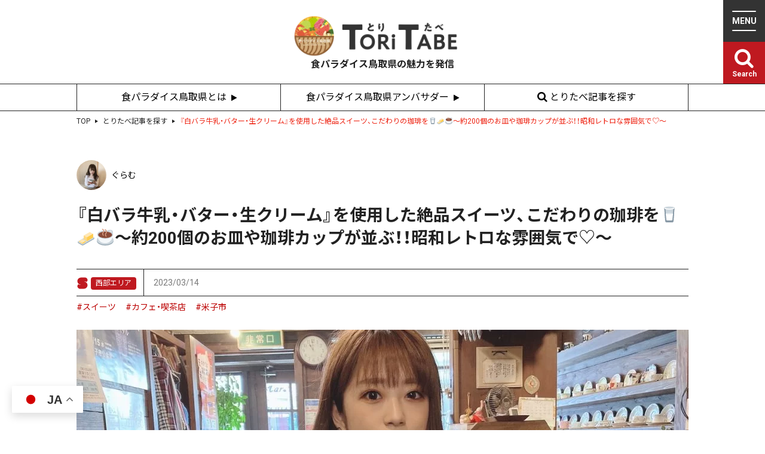

--- FILE ---
content_type: text/html
request_url: https://toritabe.jp/report/3089
body_size: 12918
content:
<!DOCTYPE html><html lang="ja" class="no-js"><head><meta charset="UTF-8"><title>『白バラ牛乳・バター・生クリーム』を使用した絶品スイーツ、こだわりの珈琲を🥛🧈☕️〜約200個のお皿や珈琲カップが並ぶ！！昭和レトロな雰囲気で♡〜  |  とりたべ &#8211; 「食パラダイス鳥取県」魅力発信サイト【TORiTABE】</title><link href="https://toritabe.jp/wp-content/themes/toritabe/assets/common/image/favicon.ico" rel="shortcut icon"><link href="https://toritabe.jp/wp-content/themes/toritabe/assets/common/image/icon.png" rel="apple-touch-icon-precomposed"><meta name="viewport" content="width=device-width, initial-scale=1.0"><meta name="format-detection" content="telephone=no"><meta name="description" content="“とりたべ”は、鳥取の美味しい食材や特産品を紹介する合言葉。食パラダイス鳥取県の「美味しい！」はとりたべで見つけよう！"><link rel="stylesheet" href="https://toritabe.jp/wp-content/themes/toritabe/style.css"><link rel="stylesheet" href="https://cdn.jsdelivr.net/npm/bootstrap@5.1.3/dist/css/bootstrap.min.css"><link rel="stylesheet" href="https://cdnjs.cloudflare.com/ajax/libs/slick-carousel/1.8.1/slick.min.css"><link rel="stylesheet" href="https://maxcdn.bootstrapcdn.com/font-awesome/4.7.0/css/font-awesome.min.css"><link rel="stylesheet" href="https://toritabe.jp/wp-content/cache/autoptimize/css/autoptimize_single_d1e1a3d5c9d46ecd84305a2b46ba69c8.css"><link rel="stylesheet" href="https://toritabe.jp/wp-content/cache/autoptimize/css/autoptimize_single_447e35ea0e23b956bcd1587af7fb486c.css"><link rel="stylesheet" href="https://toritabe.jp/wp-content/cache/autoptimize/css/autoptimize_single_9cff5f1a8611b488607c6d55a11f64de.css?v=250918"><link rel="stylesheet" href="https://toritabe.jp/wp-content/cache/autoptimize/css/autoptimize_single_fe5f62d86f20e58b6a664daea3924017.css" media="print"><link rel="stylesheet" href="https://toritabe.jp/wp-content/cache/autoptimize/css/autoptimize_single_a13a6edd6c71e1f79befc4546f83e1e5.css"><meta name='robots' content='max-image-preview:large' /><link rel="alternate" hreflang="ja" href="https://toritabe.jp/report/3089" /><link rel="alternate" hreflang="bn" href="https://toritabe.jp/bn/report/3089" /><link rel="alternate" hreflang="zh-CN" href="https://toritabe.jp/zh-CN/report/3089" /><link rel="alternate" hreflang="zh-TW" href="https://toritabe.jp/zh-TW/report/3089" /><link rel="alternate" hreflang="en" href="https://toritabe.jp/en/report/3089" /><link rel="alternate" hreflang="tl" href="https://toritabe.jp/tl/report/3089" /><link rel="alternate" hreflang="fr" href="https://toritabe.jp/fr/report/3089" /><link rel="alternate" hreflang="de" href="https://toritabe.jp/de/report/3089" /><link rel="alternate" hreflang="hi" href="https://toritabe.jp/hi/report/3089" /><link rel="alternate" hreflang="id" href="https://toritabe.jp/id/report/3089" /><link rel="alternate" hreflang="it" href="https://toritabe.jp/it/report/3089" /><link rel="alternate" hreflang="ko" href="https://toritabe.jp/ko/report/3089" /><link rel="alternate" hreflang="ms" href="https://toritabe.jp/ms/report/3089" /><link rel="alternate" hreflang="pt" href="https://toritabe.jp/pt/report/3089" /><link rel="alternate" hreflang="ru" href="https://toritabe.jp/ru/report/3089" /><link rel="alternate" hreflang="es" href="https://toritabe.jp/es/report/3089" /><link rel="alternate" hreflang="te" href="https://toritabe.jp/te/report/3089" /><link rel="alternate" hreflang="th" href="https://toritabe.jp/th/report/3089" /><link rel="alternate" hreflang="vi" href="https://toritabe.jp/vi/report/3089" /><link rel='dns-prefetch' href='//toritabe.jp' /><link rel='dns-prefetch' href='//s.w.org' /><link href='https://fonts.googleapis.com' rel='preconnect' /><link href='https://fonts.gstatic.com' crossorigin='anonymous' rel='preconnect' /> <script id="wpp-js" src="https://toritabe.jp/wp-content/plugins/wordpress-popular-posts/assets/js/wpp.min.js?ver=7.3.3" data-sampling="0" data-sampling-rate="100" data-api-url="https://toritabe.jp/wp-json/wordpress-popular-posts" data-post-id="3089" data-token="7798be4f5f" data-lang="0" data-debug="0" type="text/javascript"></script> <script type="text/javascript">window._wpemojiSettings = {"baseUrl":"https:\/\/s.w.org\/images\/core\/emoji\/14.0.0\/72x72\/","ext":".png","svgUrl":"https:\/\/s.w.org\/images\/core\/emoji\/14.0.0\/svg\/","svgExt":".svg","source":{"concatemoji":"https:\/\/toritabe.jp\/wp-includes\/js\/wp-emoji-release.min.js?ver=6.0.11"}};
/*! This file is auto-generated */
!function(e,a,t){var n,r,o,i=a.createElement("canvas"),p=i.getContext&&i.getContext("2d");function s(e,t){var a=String.fromCharCode,e=(p.clearRect(0,0,i.width,i.height),p.fillText(a.apply(this,e),0,0),i.toDataURL());return p.clearRect(0,0,i.width,i.height),p.fillText(a.apply(this,t),0,0),e===i.toDataURL()}function c(e){var t=a.createElement("script");t.src=e,t.defer=t.type="text/javascript",a.getElementsByTagName("head")[0].appendChild(t)}for(o=Array("flag","emoji"),t.supports={everything:!0,everythingExceptFlag:!0},r=0;r<o.length;r++)t.supports[o[r]]=function(e){if(!p||!p.fillText)return!1;switch(p.textBaseline="top",p.font="600 32px Arial",e){case"flag":return s([127987,65039,8205,9895,65039],[127987,65039,8203,9895,65039])?!1:!s([55356,56826,55356,56819],[55356,56826,8203,55356,56819])&&!s([55356,57332,56128,56423,56128,56418,56128,56421,56128,56430,56128,56423,56128,56447],[55356,57332,8203,56128,56423,8203,56128,56418,8203,56128,56421,8203,56128,56430,8203,56128,56423,8203,56128,56447]);case"emoji":return!s([129777,127995,8205,129778,127999],[129777,127995,8203,129778,127999])}return!1}(o[r]),t.supports.everything=t.supports.everything&&t.supports[o[r]],"flag"!==o[r]&&(t.supports.everythingExceptFlag=t.supports.everythingExceptFlag&&t.supports[o[r]]);t.supports.everythingExceptFlag=t.supports.everythingExceptFlag&&!t.supports.flag,t.DOMReady=!1,t.readyCallback=function(){t.DOMReady=!0},t.supports.everything||(n=function(){t.readyCallback()},a.addEventListener?(a.addEventListener("DOMContentLoaded",n,!1),e.addEventListener("load",n,!1)):(e.attachEvent("onload",n),a.attachEvent("onreadystatechange",function(){"complete"===a.readyState&&t.readyCallback()})),(e=t.source||{}).concatemoji?c(e.concatemoji):e.wpemoji&&e.twemoji&&(c(e.twemoji),c(e.wpemoji)))}(window,document,window._wpemojiSettings);</script> <style type="text/css">img.wp-smiley,
img.emoji {
	display: inline !important;
	border: none !important;
	box-shadow: none !important;
	height: 1em !important;
	width: 1em !important;
	margin: 0 0.07em !important;
	vertical-align: -0.1em !important;
	background: none !important;
	padding: 0 !important;
}</style><link rel='stylesheet' id='wordpress-popular-posts-css-css'  href='https://toritabe.jp/wp-content/cache/autoptimize/css/autoptimize_single_c45f68fb3fc3a1b08f93a0827ea4b067.css?ver=7.3.3' type='text/css' media='all' /><link rel="https://api.w.org/" href="https://toritabe.jp/wp-json/" /><link rel="alternate" type="application/json" href="https://toritabe.jp/wp-json/wp/v2/posts/3089" /><link rel="EditURI" type="application/rsd+xml" title="RSD" href="https://toritabe.jp/xmlrpc.php?rsd" /><link rel="wlwmanifest" type="application/wlwmanifest+xml" href="https://toritabe.jp/wp-includes/wlwmanifest.xml" /><meta name="generator" content="WordPress 6.0.11" /><link rel="canonical" href="https://toritabe.jp/report/3089" /><link rel='shortlink' href='https://toritabe.jp/?p=3089' /><link rel="alternate" type="application/json+oembed" href="https://toritabe.jp/wp-json/oembed/1.0/embed?url=https%3A%2F%2Ftoritabe.jp%2Freport%2F3089" /><link rel="alternate" type="text/xml+oembed" href="https://toritabe.jp/wp-json/oembed/1.0/embed?url=https%3A%2F%2Ftoritabe.jp%2Freport%2F3089&#038;format=xml" /><style id="wpp-loading-animation-styles">@-webkit-keyframes bgslide{from{background-position-x:0}to{background-position-x:-200%}}@keyframes bgslide{from{background-position-x:0}to{background-position-x:-200%}}.wpp-widget-block-placeholder,.wpp-shortcode-placeholder{margin:0 auto;width:60px;height:3px;background:#dd3737;background:linear-gradient(90deg,#dd3737 0%,#571313 10%,#dd3737 100%);background-size:200% auto;border-radius:3px;-webkit-animation:bgslide 1s infinite linear;animation:bgslide 1s infinite linear}</style> <script async src="https://www.googletagmanager.com/gtag/js?id=G-HM5LSFDC8J"></script> <script>window.dataLayer = window.dataLayer || [];
  function gtag(){dataLayer.push(arguments);}
  gtag('js', new Date());

  gtag('config', 'G-HM5LSFDC8J');</script> </head><body><div id="loading"><div class="box"><div class="icon"><img src="https://toritabe.jp/wp-content/themes/toritabe/assets/image/logo.png" class="mb-1 pe-3" alt="とりたべ TORiTABE"><span>食パラダイス鳥取県の魅力を発信</span></div><div class="progress_box"><div id="progress_bar"></div></div></div></div><div id="wrapper"><div id="head"><div class="inner"><h1><a href="https://toritabe.jp"><img src="https://toritabe.jp/wp-content/themes/toritabe/assets/image/logo.png" class="pe-3 pe-md-4 mb-1" alt="とりたべ TORiTABE - 食パラダイス鳥取県"></a><span>食パラダイス鳥取県の魅力を発信</span></h1></div><nav class="d-none d-md-block border-top border-body"><div class="container"><div class="row g-0 justify-content-center a-bg-white"><div class="col-auto col-lg border-start border-body text-center"><a href="https://toritabe.jp/about" class="d-block py-2 px-3 h-100">食パラダイス鳥取県とは<i class="fa fa-play fs-x-small align-middle ms-2" aria-hidden="true"></i></a></div><div class="col-auto col-lg border-start border-body text-center"><a href="https://toritabe.jp/ambassador" class="d-block py-2 px-3 h-100">食パラダイス鳥取県アンバサダー<i class="fa fa-play fs-x-small align-middle ms-2" aria-hidden="true"></i></a></div><div class="col-auto col-lg border-start border-end border-body text-center"><a href="https://toritabe.jp/search" class="d-block py-2 px-3 h-100"><i class="fa fa-search fs-large me-1" aria-hidden="true"></i>とりたべ記事を探す</a></div></div></div></nav><hr class="border-body my-0"></div><header><div id="hamburger" class="icon-area"><div class="icon"><span></span><span></span><span></span></div></div><div class="top_search d-none d-md-block"><a href="https://toritabe.jp/search"><i class="fa fa-search mb-1" aria-hidden="true"></i><span>Search</span></a></div><nav><div class="outer"><form method="get" action="https://toritabe.jp"><div class="input-group mb-1"> <input type="text" class="form-control search_icon" name="s" placeholder="食レポを探す"> <input type="submit" class="btn btn-c01 px-3" value="検索"></div><div class="mx-lg-2 mb-2 fs-x-small lh-md">2つのキーワードで「AND検索」ができます。<br>【例】　東部　カレー　（「場所」 AND 「料理ジャンル・食カテゴリ」）</div></form><div class="row g-0 fs-small lh-md"><div class="col-auto text-nowrap">Trend<span class="fs-x-small px-2">≫</span></div><div class="col"><ol class="list-inline a-white a-ul"><li class="me-2"><a href="https://toritabe.jp/tag/%e8%82%89%e6%96%99%e7%90%86">#肉料理</a></li><li class="me-2"><a href="https://toritabe.jp/tag/%e3%82%b9%e3%82%a4%e3%83%bc%e3%83%84">#スイーツ</a></li><li class="me-2"><a href="https://toritabe.jp/tag/%e3%82%ab%e3%83%95%e3%82%a7%e3%83%bb%e5%96%ab%e8%8c%b6%e5%ba%97">#カフェ・喫茶店</a></li><li class="me-2"><a href="https://toritabe.jp/tag/%e3%81%94%e5%bd%93%e5%9c%b0%e3%82%b0%e3%83%ab%e3%83%a1">#ご当地グルメ</a></li></ol></div></div><hr class="border-white my-4 my-md-5"><ul class="text-center a-white"><li class="my-3 my-md-4"><a href="https://toritabe.jp/about">食パラダイス鳥取県とは<i class="fa fa-play fs-x-small align-middle ms-2" aria-hidden="true"></i></a></li><li class="my-3 my-md-4"><a href="https://toritabe.jp/ambassador">食パラダイス鳥取県アンバサダー<i class="fa fa-play fs-x-small align-middle ms-2" aria-hidden="true"></i></a></li><li class="my-3 my-md-4"><a href="https://toritabe.jp/search"><i class="fa fa-search fs-large me-2" aria-hidden="true"></i>とりたべ記事を探す</a></li><li class="my-3 my-md-4"><a href="https://toritabe.jp/writer"><i class="fa fa-pencil fs-large me-2" aria-hidden="true"></i>ライター一覧</a></li></ul><hr class="border-white my-4 my-md-5"><div class="event_banner mb-4 mb-md-5"><a href="https://toritabe.jp/event"> <img
 src="https://toritabe.jp/wp-content/themes/toritabe/assets/image/banner_event_pc.png"
 data-gt-src-en="https://toritabe.jp/wp-content/themes/toritabe/assets/image/i18n/banner_event_pc_en.png"
 data-gt-src-ko="https://toritabe.jp/wp-content/themes/toritabe/assets/image/i18n/banner_event_pc_ko.png"
 data-gt-src-zh-cn="https://toritabe.jp/wp-content/themes/toritabe/assets/image/i18n/banner_event_pc_zh-cn.png"
 data-gt-src-zh-tw="https://toritabe.jp/wp-content/themes/toritabe/assets/image/i18n/banner_event_pc_zh-tw.png"
 data-gt-src-bn="https://toritabe.jp/wp-content/themes/toritabe/assets/image/i18n/banner_event_pc_bn.png"
 data-gt-src-tl="https://toritabe.jp/wp-content/themes/toritabe/assets/image/i18n/banner_event_pc_tl.png"
 data-gt-src-fr="https://toritabe.jp/wp-content/themes/toritabe/assets/image/i18n/banner_event_pc_fr.png"
 data-gt-src-de="https://toritabe.jp/wp-content/themes/toritabe/assets/image/i18n/banner_event_pc_de.png"
 data-gt-src-hi="https://toritabe.jp/wp-content/themes/toritabe/assets/image/i18n/banner_event_pc_hi.png"
 data-gt-src-id="https://toritabe.jp/wp-content/themes/toritabe/assets/image/i18n/banner_event_pc_id.png"
 data-gt-src-it="https://toritabe.jp/wp-content/themes/toritabe/assets/image/i18n/banner_event_pc_it.png"
 data-gt-src-ms="https://toritabe.jp/wp-content/themes/toritabe/assets/image/i18n/banner_event_pc_ms.png"
 data-gt-src-pt="https://toritabe.jp/wp-content/themes/toritabe/assets/image/i18n/banner_event_pc_pt.png"
 data-gt-src-ru="https://toritabe.jp/wp-content/themes/toritabe/assets/image/i18n/banner_event_pc_ru.png"
 data-gt-src-es="https://toritabe.jp/wp-content/themes/toritabe/assets/image/i18n/banner_event_pc_es.png"
 data-gt-src-te="https://toritabe.jp/wp-content/themes/toritabe/assets/image/i18n/banner_event_pc_te.png"
 data-gt-src-th="https://toritabe.jp/wp-content/themes/toritabe/assets/image/i18n/banner_event_pc_th.png"
 data-gt-src-vi="https://toritabe.jp/wp-content/themes/toritabe/assets/image/i18n/banner_event_pc_vi.png"
 alt="食のイベント情報" class="w-100 d-none d-md-block"> <img
 src="https://toritabe.jp/wp-content/themes/toritabe/assets/image/banner_event_sp.png"
 data-gt-src-en="https://toritabe.jp/wp-content/themes/toritabe/assets/image/i18n/banner_event_sp_en.png"
 data-gt-src-ko="https://toritabe.jp/wp-content/themes/toritabe/assets/image/i18n/banner_event_sp_ko.png"
 data-gt-src-zh-cn="https://toritabe.jp/wp-content/themes/toritabe/assets/image/i18n/banner_event_sp_zh-cn.png"
 data-gt-src-zh-tw="https://toritabe.jp/wp-content/themes/toritabe/assets/image/i18n/banner_event_sp_zh-tw.png"
 data-gt-src-bn="https://toritabe.jp/wp-content/themes/toritabe/assets/image/i18n/banner_event_sp_bn.png"
 data-gt-src-tl="https://toritabe.jp/wp-content/themes/toritabe/assets/image/i18n/banner_event_sp_tl.png"
 data-gt-src-fr="https://toritabe.jp/wp-content/themes/toritabe/assets/image/i18n/banner_event_sp_fr.png"
 data-gt-src-de="https://toritabe.jp/wp-content/themes/toritabe/assets/image/i18n/banner_event_sp_de.png"
 data-gt-src-hi="https://toritabe.jp/wp-content/themes/toritabe/assets/image/i18n/banner_event_sp_hi.png"
 data-gt-src-id="https://toritabe.jp/wp-content/themes/toritabe/assets/image/i18n/banner_event_sp_id.png"
 data-gt-src-it="https://toritabe.jp/wp-content/themes/toritabe/assets/image/i18n/banner_event_sp_it.png"
 data-gt-src-ms="https://toritabe.jp/wp-content/themes/toritabe/assets/image/i18n/banner_event_sp_ms.png"
 data-gt-src-pt="https://toritabe.jp/wp-content/themes/toritabe/assets/image/i18n/banner_event_sp_pt.png"
 data-gt-src-ru="https://toritabe.jp/wp-content/themes/toritabe/assets/image/i18n/banner_event_sp_ru.png"
 data-gt-src-es="https://toritabe.jp/wp-content/themes/toritabe/assets/image/i18n/banner_event_sp_es.png"
 data-gt-src-te="https://toritabe.jp/wp-content/themes/toritabe/assets/image/i18n/banner_event_sp_te.png"
 data-gt-src-th="https://toritabe.jp/wp-content/themes/toritabe/assets/image/i18n/banner_event_sp_th.png"
 data-gt-src-vi="https://toritabe.jp/wp-content/themes/toritabe/assets/image/i18n/banner_event_sp_vi.png"
 alt="食のイベント情報" class="w-100 d-md-none"> </a></div><div class="h2 text-center en-700 mb-3">Follow us</div><div class="row gx-3 gx-md-4 justify-content-center mb-4 mb-md-5 sns"><div class="col-auto"><a href="https://www.facebook.com/tottorimaimonsentai" target="_blank"><img src="https://toritabe.jp/wp-content/themes/toritabe/assets/image/facebook.png" alt="Facebook"></a></div><div class="col-auto"><a href="https://twitter.com/syokutottori" target="_blank"><img src="https://toritabe.jp/wp-content/themes/toritabe/assets/image/twitter.png" alt="X"></a></div><div class="col-auto"><a href="https://www.instagram.com/shokuparatottori2023/" target="_blank"><img src="https://toritabe.jp/wp-content/themes/toritabe/assets/image/instagram.png" alt="Instagram"></a></div></div><div class="contact"><a href="https://www.pref.tottori.lg.jp/172184.htm">お問い合わせフォーム</a></div></div></nav></header><main><article id="pg_search"><div class="container"><nav aria-label="breadcrumb" class="mb-4 mb-md-5"><ol class="breadcrumb pb-lg-2 a-body mt-2 mb-4"><li><a href="https://toritabe.jp">TOP</a></li><li><a href="https://toritabe.jp/search">とりたべ記事を探す</a></li><li class="active" aria-current="page">『白バラ牛乳・バター・生クリーム』を使用した絶品スイーツ、こだわりの珈琲を🥛🧈☕️〜約200個のお皿や珈琲カップが並ぶ！！昭和レトロな雰囲気で♡〜</li></ol></nav></div><section id="single" class="mb-5 mb-md-s"><div class="container"><div class="row g-0 align-items-center mb-4"><div class="col-auto writer me-2"><img src="https://toritabe.jp/wp-content/uploads/2022/09/IMG_3414-1-150x150.png" class="ofi" alt="aaa"></div><div class="col fs-small a-black"><a href="https://toritabe.jp/writer/fuziwara_kazumi">ぐらむ</a></div></div><h3 class="h1 pb-2 mb-4">『白バラ牛乳・バター・生クリーム』を使用した絶品スイーツ、こだわりの珈琲を🥛🧈☕️〜約200個のお皿や珈琲カップが並ぶ！！昭和レトロな雰囲気で♡〜</h3><hr class="border-body mb-0"><div class="row gx-4 align-items-center"><div class="col-auto border-end border-body py-2"><div class="d-table post_item"><div class="d-table-cell align-middle area_icon pe-1"><img src="https://toritabe.jp/wp-content/themes/toritabe/assets/image/icon_west.svg" alt="西部エリア"></div><div class="d-table-cell align-middle"><div class="badge bg-c01 fw-normal">西部エリア</div></div></div></div><div class="col fs-small text-g02 py-2 ms-1">2023/03/14</div></div><hr class="border-body mt-0 mb-1"><ol class="list-inline fs-small a-ul mb-4"><li class="me-3"><a href="https://toritabe.jp/tag/%e3%82%b9%e3%82%a4%e3%83%bc%e3%83%84">#スイーツ</a></li><li class="me-3"><a href="https://toritabe.jp/tag/%e3%82%ab%e3%83%95%e3%82%a7%e3%83%bb%e5%96%ab%e8%8c%b6%e5%ba%97">#カフェ・喫茶店</a></li><li class="me-3"><a href="https://toritabe.jp/tag/%e7%b1%b3%e5%ad%90%e5%b8%82">#米子市</a></li></ol><div class="ratio ratio-4x3 ratio-sm-16x9 mb-4 mb-md-5"><img src="https://toritabe.jp/wp-content/uploads/2023/03/C2F194B7-C6E9-4B37-9395-9BBFE1FDD841-1024x768.jpeg" class="ofi" alt=""></div><div class="row gx-lg-5 mb-5 mb-md-s"><div class="col-12 col-lg"><div class="mb-5 mb-md-s"><p>1981年オープンのお店。店名の由来は『お店の方の苗字』📛</p>マスターは、東京都の喫茶店で約2年間修業をされた経験があるそうです。東京都では珍しい苗字、修行時代に関わりがあった方にも『良いんじゃない？♡』と言われたこともあり店名は決定したようです。</p>実はマスターは、『昔は珈琲が苦手、今は珈琲屋さん』😲😲そんなマスターが作り出す『珈琲』『スイーツ』のご紹介です。</p></div><h4 class="h3 pb-md-1 mb-2">アクセス</h4><div class="ratio ratio-16x9 mb-4 mb-md-5"> <iframe src="https://maps.google.co.jp/maps?output=embed&q=鳥取県米子市角盤町1丁目166&z=16" width="600" height="400" frameborder="0" scrolling="no" ></iframe></div><div class="mb-5 mb-md-s"><h4 class="h3 pb-md-1 mb-2">外観・内観</h4><div class="row g-3 g-md-4 mb-4"><div class="col"><a href="https://toritabe.jp/wp-content/uploads/2023/03/D67D507F-F3B6-47A4-BCC9-290836A32A1E.jpeg" class="colorbox"><div class="ratio ratio-4x3"><img src="https://toritabe.jp/wp-content/uploads/2023/03/D67D507F-F3B6-47A4-BCC9-290836A32A1E.jpeg" class="ofi ofi-contain" alt=""></div></a></div></div><p>ツタが絡まる、昭和レトロな雰囲気漂う、インパクトもありつつ落ち着く外観。看板も素敵🪧✨</p>設計は、東京で修行をした店舗を手掛けた設計士さんが図面を引いてくださったそうです。</p>カウンター席・テーブル・ボックス席と様々なお席がありました。</p>バサノバやジャズが流れる店内には、『約200個の皿や珈琲カップ』が！！😲😲お店の方の趣味で集められたものや、東京で修行したお店の方から譲り受けたものだそうです。</p>色、形などデザインが素敵なのはもちろん、『口当たりはどうなのか？飲みやすい形状か？』『こぼれにくいのか？』そんな使い勝手も重視してセレクトされたものだそうです☕️✨</p><div class="row g-3 g-md-4"><div class="col"><a href="https://toritabe.jp/wp-content/uploads/2023/03/4DA41354-47CF-45C3-830F-85344CFD1FA2.jpeg" class="colorbox"><div class="ratio ratio-4x3"><img src="https://toritabe.jp/wp-content/uploads/2023/03/4DA41354-47CF-45C3-830F-85344CFD1FA2.jpeg" class="ofi ofi-contain" alt=""></div></a></div><div class="col"><a href="https://toritabe.jp/wp-content/uploads/2023/03/682D325B-5D13-4B04-BA0E-27F6126F96E8.jpeg" class="colorbox"><div class="ratio ratio-4x3"><img src="https://toritabe.jp/wp-content/uploads/2023/03/682D325B-5D13-4B04-BA0E-27F6126F96E8.jpeg" class="ofi ofi-contain" alt=""></div></a></div></div></div><div class="mb-5 mb-md-s"><h4 class="h3 pb-md-1 mb-2">お店の味！看板商品！ブレンド珈琲 500円</h4><hr class="border-body mt-0 mb-4"><div class="row g-3 g-md-4 mb-4"><div class="col"><a href="https://toritabe.jp/wp-content/uploads/2023/03/C2F194B7-C6E9-4B37-9395-9BBFE1FDD841-1024x768.jpeg" class="colorbox"><div class="ratio ratio-4x3"><img src="https://toritabe.jp/wp-content/uploads/2023/03/C2F194B7-C6E9-4B37-9395-9BBFE1FDD841-1024x768.jpeg" class="ofi ofi-contain" alt=""></div></a></div><div class="col"><a href="https://toritabe.jp/wp-content/uploads/2023/03/79490739-E9A9-4CFE-980F-95E571EF965F.jpeg" class="colorbox"><div class="ratio ratio-4x3"><img src="https://toritabe.jp/wp-content/uploads/2023/03/79490739-E9A9-4CFE-980F-95E571EF965F.jpeg" class="ofi ofi-contain" alt=""></div></a></div><div class="col"><a href="https://toritabe.jp/wp-content/uploads/2023/03/FB9FF7AE-58AA-43F3-B86B-E8FF6B4D1EF9.jpeg" class="colorbox"><div class="ratio ratio-4x3"><img src="https://toritabe.jp/wp-content/uploads/2023/03/FB9FF7AE-58AA-43F3-B86B-E8FF6B4D1EF9.jpeg" class="ofi ofi-contain" alt=""></div></a></div></div><p>『珈琲は生鮮食品と同じ』だと思っている😌マスターはそうおっしゃっていました。</p>焙煎したら酸化が始まる珈琲豆。風味の変化はもちろん、腹痛の原因にも繋がるそうです😥💦</p>そのため東京で修行時代から親交のあるお店から仕入れる珈琲豆は、足りなくなったらその都度補充。仕入れる量やタイミングを考えながら経営されているとのことです</p>珈琲のお味は、『酸味が強くなりすぎないように』ブレンド。</p>珈琲が苦手な方でも、『美味しさを感じた』『珈琲が好きになった』『珈琲屋さんに通うようになった』そんなリピーターさんがいらっしゃる、『苦味を活かしながら、飲みやすいお味』の珈琲でした☺️🫶</p></div><div class="mb-5 mb-md-s"><h4 class="h3 pb-md-1 mb-2">映画の世界を再現！？生クレームブリュレ 400円</h4><hr class="border-body mt-0 mb-4"><div class="row g-3 g-md-4 mb-4"><div class="col"><a href="https://toritabe.jp/wp-content/uploads/2023/03/38531457-669F-4DB3-8264-A87096B4231D.jpeg" class="colorbox"><div class="ratio ratio-4x3"><img src="https://toritabe.jp/wp-content/uploads/2023/03/38531457-669F-4DB3-8264-A87096B4231D.jpeg" class="ofi ofi-contain" alt=""></div></a></div><div class="col"><a href="https://toritabe.jp/wp-content/uploads/2023/03/CA72A143-A30D-420B-B5EA-BD29C43416D6.jpeg" class="colorbox"><div class="ratio ratio-4x3"><img src="https://toritabe.jp/wp-content/uploads/2023/03/CA72A143-A30D-420B-B5EA-BD29C43416D6.jpeg" class="ofi ofi-contain" alt=""></div></a></div><div class="col"><a href="https://toritabe.jp/wp-content/uploads/2023/03/723941C3-34B4-47BC-85C2-2A3C390462AB.jpeg" class="colorbox"><div class="ratio ratio-4x3"><img src="https://toritabe.jp/wp-content/uploads/2023/03/723941C3-34B4-47BC-85C2-2A3C390462AB.jpeg" class="ofi ofi-contain" alt=""></div></a></div></div><p>たっぷりと卵や、白バラ牛乳・生クリームを使用し作られた生クレームブリュレ 🥚🥛</p>グラニュー糖がまぶされた表面はバーナーで炙るのではなく、スプーンの表面を高温で加熱してもの当てて焼き色をつけているそうです🥄💭</p>あの有名映画のワンシーンを再現するように、パリパリっと表面のカラメルをスプーンで割って、食べてみると。。。『とろとろ、濃厚』『滑らかで、ミルキー』な生クレームブリュレの『甘く、香ばしい風味』が広がりました😮‍💨🫶</p></div><div class="mb-5 mb-md-s"><h4 class="h3 pb-md-1 mb-2">まとめ こんな人におすすめなお店でした。</h4><hr class="border-body mt-0 mb-4"><p>＊珈琲が苦手な方、お子様、子連れの方にも楽しんでいただけるように、紅茶、カフェ・オ・レ、ココア、バナナジュース、葡萄ジュースもいただけます🙆‍♀️◎<br /> ＊大山乳業様のバターや生クリームを使用したNYチーズケーキも人気メニュー。作成に時間がかかるこちらは、売り切れることもしばしばあるようで『幻のチーズケーキ』だとお店の方はおっしゃっていました🧀<br /> ＊米子市出身、東京都在住の作家さん手作りのアクセサリーの販売もあり。<br /> ＊『こだわりたっぷりの店内で』『珈琲を楽しみたい』『白バラ牛乳・生クリーム・バター』を使用した『絶品スイーツを楽しみたい』そんな方に、おススメです。<br /> ＊価格は取材当日のものになります。</p>ごちそうさまでした🙏♡</p></div><div class="bg-c06 p-4 mb-5 mb-lg-0"><div class="row gx-4 align-items-center justify-content-center"><div class="col-12 col-lg-auto text-center text-lg-end mb-2 mb-lg-0"><h5 class="h6">この記事をシェア</h5></div><div class="col-auto pe-lg-5"><div class="row gx-3 justify-content-center row-cols-auto share"><div class="col-auto"><a href="https://www.facebook.com/sharer/sharer.php?u=https%3A%2F%2Ftoritabe.jp%2Freport%2F3089" target="_blank"><img src="https://toritabe.jp/wp-content/themes/toritabe/assets/image/facebook.png" alt="Facebook"></a></div><div class="col-auto"><a href="https://twitter.com/intent/tweet?url=https%3A%2F%2Ftoritabe.jp%2Freport%2F3089" target="_blank"><img src="https://toritabe.jp/wp-content/themes/toritabe/assets/image/twitter.png" alt="X"></a></div><div class="col-auto"><a href="https://timeline.line.me/social-plugin/share?url=https%3A%2F%2Ftoritabe.jp%2Freport%2F3089" target="_blank"><img src="https://toritabe.jp/wp-content/themes/toritabe/assets/image/line.png" alt="LINE"></a></div></div></div></div></div></div><div id="shopinfo" class="col-12 col-lg-auto w-lg-300px side"><div class="sticky-top" style="top: 1.75rem;"><div class="border border-body mb-4"><h4 class="fs-base fw-normal border-bottom border-body text-center ls-sm-center p-2">店舗情報</h4><div class="p-3 pb-2 fs-small lh-md"><h5 class="h6 text-center text-lg-start mb-3 mb-lg-2">珈琲屋 吹野</h5><div class="ratio ratio-16x9 ratio-lg-4x3 mb-2"><img src="https://toritabe.jp/wp-content/uploads/2023/03/D67D507F-F3B6-47A4-BCC9-290836A32A1E.jpeg" class="ofi" alt=""></div><div class="fw-bold">住所</div><hr class="my-2px"><p class="mb-3">鳥取県米子市角盤町1丁目166</p><div class="fw-bold">電話</div><hr class="my-2px"><p class="a-tel mb-3"><a href="tel:0859-35-0777">0859-35-0777</a></p><div class="fw-bold">営業時間</div><hr class="my-2px"><p class="mb-3"> 【ランチ】10：30〜17：00<br> 【定休日】木曜日<br></p><div class="fw-bold">WEB</div><hr class="my-2px"><p class="mb-3"><a href="https://www.megane-eye.com/cafe/" target="_blank" style="word-break:break-all;">https://www.megane-eye.com/cafe/</a></p><p class="mb-0 fs-small text-end">※掲載時点の情報です</p></div></div><div class="border border-body mb-4"><h4 class="fs-base fw-normal border-bottom border-body text-center ls-sm-center a-body p-2"><a href="https://toritabe.jp/wp-content/themes/toritabe/assets/writer" >ライター</a></h4><div class="p-3 fs-small lh-md"><div class="row gx-3 gy-2 align-items-center justify-content-center row-cols-auto"><div class="col col-lg-12 text-center writer"><a href="https://toritabe.jp/writer/fuziwara_kazumi"><img src="https://toritabe.jp/wp-content/uploads/2022/09/IMG_3414-1-150x150.png" class="ofi" alt="ぐらむ"></a></div><div class="col text-lg-center pe-5 pe-lg-0"><h5 class="h6 a-body"><a href="https://toritabe.jp/writer/fuziwara_kazumi">ぐらむ</a></h5><div class="fs-small text-g02">cafe.gram1</div><div class="mt-1 mt-lg-0">インスタグラマー</div></div></div><hr class="mt-4"><p class="mb-0">島根県出身、鳥取県に移住して、あっという間に4年目になりました！
週末は「とりたべ」の掲載情報を参考にしながら、飲食店巡りを楽しんでいます♪  ところで皆様は、「とりたべ」に掲載されているお店、何店舗くらい来店してみられましたか？お気に入りのお店、もう見つけられましたか？  これまで「とっとりトリートビジョンアンバサダー」や、鳥取のお出かけ情報メディアのライターとして、鳥取の素敵な魅力をたくさん発信してきました。  そして実は、医療系の資格を複数保有している私。
今後は「食・美容・医療」それぞれの分野での知識や経験を活かして、皆様と一緒に楽しく、健やかな時間を過ごしていけたらと思っています。  鳥取県民なら誰もが知っているであろう「定番」から、「えっ、こんな場所あったんだ！？」と驚くような「ディープな情報」まで、幅広く発信していきます♪</p><hr class="mb-4"><div class="row gx-2 gy-1 justify-content-center row-cols-auto mb-4 sns"><div class="col-auto"><a href="https://www.instagram.com/cafe.gram1/" target="_blank"><img src="https://toritabe.jp/wp-content/themes/toritabe/assets/image/instagram.png" class="border border-g04" alt="Instagram"></a></div></div><div class="text-center a-bg-glay en-400 fs-base mb-2"><a href="https://toritabe.jp/writer/fuziwara_kazumi" class="d-block rounded-pill py-2">書いた記事一覧</a></div></div></div></div></div></div><hr class="border-body my-0"><div class="row gx-4 gx-lg-5 align-items-center"><div class="col-auto py-3"><h5 class="h6 ms-2 ms-lg-3">関連タグ</h5></div><div class="col border-start border-body py-3"><ol class="list-inline a-ul"><li class="me-3"><a href="https://toritabe.jp/tag/%e3%82%ad%e3%83%83%e3%82%ba%e3%83%a1%e3%83%8b%e3%83%a5%e3%83%bc">#キッズメニュー</a></li><li class="me-3"><a href="https://toritabe.jp/tag/%e5%a4%96%e5%9b%bd%e8%aa%9e%e5%af%be%e5%bf%9c">#外国語対応</a></li><li class="me-3"><a href="https://toritabe.jp/tag/%e3%83%90%e3%83%aa%e3%82%a2%e3%83%95%e3%83%aa%e3%83%bc">#バリアフリー</a></li></ol></div></div><hr class="border-body my-0"></div></section><section id="list" class="mb-5 mb-md-s"><div class="container"><h4 class="h3 pb-md-1 mb-2"><span class="d-inline-block align-bottom me-2"><img src="https://toritabe.jp/wp-content/themes/toritabe/assets/image/others.svg" alt=""></span>関連するとりたべレポ</h4><div class="row g-3 g-md-4 row-cols-1 row-cols-sm-2 row-cols-lg-3 post_item mb-5 mb-md-s"><div class="col"><div class="card h-100 rounded-0 border-0 border-bottom bg-transparent pb-1"> <a href="https://toritabe.jp/report/22276"><div class="ratio ratio-16x9 bg-white"><img src="https://toritabe.jp/wp-content/uploads/2025/02/f356a71b336cda1f1339adbad85d1d02-1024x1015.jpg" class="ofi" alt=""></div></a><dl class="writer mb-2"><dt><a href="https://toritabe.jp/writer/ishikawa_yukari"><img src="https://toritabe.jp/wp-content/uploads/2025/08/tanaka_yukari_R7-e1754451620525-150x150.jpg" class="ofi border-c05" alt="田中友香理"></a></dt><dd class="mt-2"><div class="row gx-2 justify-content-between align-items-center"><div class="col-auto fs-small a-black"><a href="https://toritabe.jp/writer/ishikawa_yukari">田中友香理</a></div><div class="col-auto a-opacity"><a href="https://toritabe.jp/area/west"><div class="d-table"><div class="d-table-cell align-middle area_icon pe-1"><img src="https://toritabe.jp/wp-content/themes/toritabe/assets/image/icon_west.svg" alt="西部エリア"></div><div class="d-table-cell align-middle"><div class="badge bg-c01 fw-normal">西部エリア</div></div></div> </a></div></div></dd></dl><div class="card-body px-2 py-0"><p class="clamp-3 a-body mb-1"><a href="https://toritabe.jp/report/22276">鳥取産ハーブチキンで韓国グルメ「UFOチーズフォンデュ」【焼肉韓国創作料理カムサ】</a></p></div><div class="card-footer border-top-0 bg-transparent px-2"><div class="fs-small text-g02">2025/02/27</div></div></div></div><div class="col"><div class="card h-100 rounded-0 border-0 border-bottom bg-transparent pb-1"> <a href="https://toritabe.jp/report/17946"><div class="ratio ratio-16x9 bg-white"><img src="https://toritabe.jp/wp-content/uploads/2024/12/IMG_6451-1024x768.jpeg" class="ofi" alt=""></div></a><dl class="writer mb-2"><dt><a href="https://toritabe.jp/writer/tanaka_mai"><img src="https://toritabe.jp/wp-content/uploads/2023/07/田中舞さん-150x150.jpeg" class="ofi border-c05" alt="田中 舞"></a></dt><dd class="mt-2"><div class="row gx-2 justify-content-between align-items-center"><div class="col-auto fs-small a-black"><a href="https://toritabe.jp/writer/tanaka_mai">田中 舞</a></div><div class="col-auto a-opacity"><a href="https://toritabe.jp/area/west"><div class="d-table"><div class="d-table-cell align-middle area_icon pe-1"><img src="https://toritabe.jp/wp-content/themes/toritabe/assets/image/icon_west.svg" alt="西部エリア"></div><div class="d-table-cell align-middle"><div class="badge bg-c01 fw-normal">西部エリア</div></div></div> </a></div></div></dd></dl><div class="card-body px-2 py-0"><p class="clamp-3 a-body mb-1"><a href="https://toritabe.jp/report/17946">【Boulangerie LE Lien】パン屋にしかできない 究極のフレンチトースト🍞🐝</a></p></div><div class="card-footer border-top-0 bg-transparent px-2"><div class="fs-small text-g02">2024/12/26</div></div></div></div><div class="col"><div class="card h-100 rounded-0 border-0 border-bottom bg-transparent pb-1"> <a href="https://toritabe.jp/report/3751"><div class="ratio ratio-16x9 bg-white"><img src="https://toritabe.jp/wp-content/uploads/2023/07/IMG_8025.jpeg" class="ofi" alt=""></div></a><dl class="writer mb-2"><dt><a href="https://toritabe.jp/writer/fuziwara_kazumi"><img src="https://toritabe.jp/wp-content/uploads/2022/09/IMG_3414-1-150x150.png" class="ofi border-c05" alt="ぐらむ"></a></dt><dd class="mt-2"><div class="row gx-2 justify-content-between align-items-center"><div class="col-auto fs-small a-black"><a href="https://toritabe.jp/writer/fuziwara_kazumi">ぐらむ</a></div><div class="col-auto a-opacity"><a href="https://toritabe.jp/area/west"><div class="d-table"><div class="d-table-cell align-middle area_icon pe-1"><img src="https://toritabe.jp/wp-content/themes/toritabe/assets/image/icon_west.svg" alt="西部エリア"></div><div class="d-table-cell align-middle"><div class="badge bg-c01 fw-normal">西部エリア</div></div></div> </a></div></div></dd></dl><div class="card-body px-2 py-0"><p class="clamp-3 a-body mb-1"><a href="https://toritabe.jp/report/3751">店名だけじゃない！境港産の煮干しを使用したインパクト抜群な麺料理♡</a></p></div><div class="card-footer border-top-0 bg-transparent px-2"><div class="fs-small text-g02">2023/08/09</div></div></div></div></div></div><hr class="border-body my-5"><div class="container"><div class="bt_arrow-c01 text-center"><a href="https://toritabe.jp/search" class="py-3">全てのとりたべ記事</a></div></div></section><section id="sns" class="bg-c06 py-5"><div class="container"><h3 class="h1 text-center en-700 mb-3">Follow us</h3><div class="row gx-3 gx-md-4 justify-content-center mb-2 sns"><div class="col-auto"><a href="https://www.facebook.com/tottorimaimonsentai" target="_blank"><img src="https://toritabe.jp/wp-content/themes/toritabe/assets/image/facebook.png" alt="Facebook"></a></div><div class="col-auto"><a href="https://twitter.com/syokutottori" target="_blank"><img src="https://toritabe.jp/wp-content/themes/toritabe/assets/image/twitter.png" alt="X"></a></div><div class="col-auto"><a href="https://www.instagram.com/shokuparatottori2023/" target="_blank"><img src="https://toritabe.jp/wp-content/themes/toritabe/assets/image/instagram.png" alt="Instagram"></a></div></div></div></section></article></main><div id="topBtn" class="topBtn">&nbsp;</div><footer id="footer" class="border-top border-body"><div class="container"><div class="row g-0 justify-content-center"><div class="col-auto col-xl-3 border-end border-body"><div class="py-lg-3 my-4 me-1 me-lg-5"><div class="d-none d-lg-block"><div class="h5 lh-md mb-3">「食パラダイス鳥取県」<br>魅力発信サイト</div><div class="logo mb-2"><a href="https://toritabe.jp"><img src="https://toritabe.jp/wp-content/themes/toritabe/assets/image/logo_footer.svg" alt="とりたべ TORiTABE"></a></div></div></div></div><div class="col col-xl-9"><ul class="list-inline a-body"><li class="border-end border-bottom border-body w-100 w-sm-auto"><a href="https://toritabe.jp/about" class="d-block px-3 py-2 px-md-4 py-md-3">食パラダイス鳥取県とは<i class="fa fa-play fs-x-small align-middle ms-2" aria-hidden="true"></i></a></li><li class="border-end border-bottom border-body w-100 w-sm-auto"><a href="https://toritabe.jp/ambassador" class="d-block px-3 py-2 px-md-4 py-md-3">食パラダイス鳥取県アンバサダー<i class="fa fa-play fs-x-small align-middle ms-2" aria-hidden="true"></i></a></li><li class="border-end border-bottom border-body w-100 w-sm-auto"><a href="https://toritabe.jp/writer" class="d-block px-3 py-2 px-md-4 py-md-3"><i class="fa fa-pencil fs-large me-2" aria-hidden="true"></i>ライター一覧</a></li></ul><div class="row g-0 p-3 pe-0 p-md-4 pe-md-0"><div class="col-12 col-sm-10"><div class="text-c01 mb-2"><i class="fa fa-search fs-large me-2" aria-hidden="true"></i>とりたべ記事を探す</div><form method="get" action="https://toritabe.jp"><div class="input-group mb-2"> <input type="text" class="form-control search_icon" name="s" placeholder="食レポを探す"> <input type="submit" class="btn btn-c04 px-3" value="検索"></div></form><div class="row g-0 d-none d-sm-flex fs-small lh-md"><div class="col-auto text-nowrap">Trend<span class="fs-x-small px-2">≫</span></div><div class="col"><ol class="list-inline a-ul"><li class="me-2"><a href="https://toritabe.jp/tag/%e8%82%89%e6%96%99%e7%90%86">#肉料理</a></li><li class="me-2"><a href="https://toritabe.jp/tag/%e3%82%b9%e3%82%a4%e3%83%bc%e3%83%84">#スイーツ</a></li><li class="me-2"><a href="https://toritabe.jp/tag/%e3%82%ab%e3%83%95%e3%82%a7%e3%83%bb%e5%96%ab%e8%8c%b6%e5%ba%97">#カフェ・喫茶店</a></li><li class="me-2"><a href="https://toritabe.jp/tag/%e3%81%94%e5%bd%93%e5%9c%b0%e3%82%b0%e3%83%ab%e3%83%a1">#ご当地グルメ</a></li></ol></div></div></div></div></div></div></div><hr class="border-body my-0"><div class="container my-2"><p class="fs-small mb-0"> <b class="fw-bold">鳥取県商工労働部兼農林水産部市場開拓局<span class="d-none d-md-inline">　</span><br class="d-md-none">食パラダイス推進課</b><br> 〒680-8570 鳥取県鳥取市東町1丁目220<span class="d-none d-md-inline">　</span><br class="d-md-none">TEL:0857-26-7853　FAX:0857-21-0609</p></div><hr class="border-body my-0"><div class="container my-2"><div class="row gx-3 justify-content-center fs-small a-glay"><div class="col-auto"> <a href="https://toritabe.jp/privacy">プライバシーポリシー</a></div><div class="col-auto"> <a href="https://www.pref.tottori.lg.jp/dd.aspx?menuid=153914" target="_blank">お問い合わせ</a></div><div class="col-12 text-center text-md-right col-md-auto ms-md-auto"><p class="mb-0"><small>&copy; 2022 Toritabe</small></p></div></div></div></footer></div> <script src="https://ajax.googleapis.com/ajax/libs/jquery/3.4.1/jquery.min.js"></script> <script src="https://cdnjs.cloudflare.com/ajax/libs/slick-carousel/1.8.1/slick.min.js"></script> <script src="https://cdnjs.cloudflare.com/ajax/libs/jquery.colorbox/1.6.4/jquery.colorbox-min.js"></script> <script src="https://www.youtube.com/iframe_api"></script> <div class="gtranslate_wrapper" id="gt-wrapper-46082618"></div> <script type="text/javascript">var sbiajaxurl = "https://toritabe.jp/wp-admin/admin-ajax.php";</script> <script type='text/javascript' id='gt_widget_script_46082618-js-before'>window.gtranslateSettings = /* document.write */ window.gtranslateSettings || {};window.gtranslateSettings['46082618'] = {"default_language":"ja","languages":["bn","zh-CN","zh-TW","en","tl","fr","de","hi","id","it","ja","ko","ms","pt","ru","es","te","th","vi"],"url_structure":"sub_directory","detect_browser_language":1,"flag_style":"2d","wrapper_selector":"#gt-wrapper-46082618","alt_flags":{"en":"usa"},"float_switcher_open_direction":"top","switcher_horizontal_position":"left","switcher_vertical_position":"bottom"};</script><script src="https://cdn.gtranslate.net/widgets/latest/float.js?ver=6.0.11" data-no-optimize="1" data-no-minify="1" data-gt-orig-url="/report/3089" data-gt-orig-domain="toritabe.jp" data-gt-widget-id="46082618" defer></script><script defer src="https://toritabe.jp/wp-content/cache/autoptimize/js/autoptimize_088be24807ae21e1ef52bffc75f1ae08.js"></script></body></html>
<!-- Dynamic page generated in 0.404 seconds. -->
<!-- Cached page generated by WP-Super-Cache on 2026-01-17 10:57:36 -->

<!-- Compression = gzip -->
<!-- super cache -->

--- FILE ---
content_type: text/css
request_url: https://toritabe.jp/wp-content/themes/toritabe/style.css
body_size: 90
content:
/*
Theme Name: TORiTABE（とりたべ）
Theme URI: https://toritabe.jp/
Author: 食パラダイス鳥取県
Version: 1.0
*/

--- FILE ---
content_type: text/css
request_url: https://toritabe.jp/wp-content/cache/autoptimize/css/autoptimize_single_d1e1a3d5c9d46ecd84305a2b46ba69c8.css
body_size: 20823
content:
@charset "utf-8";@import url("https://cdn.jsdelivr.net/npm/yakuhanjp@3.3.1/dist/css/yakuhanjp.min.css");@import url('https://fonts.googleapis.com/css2?family=Noto+Sans+JP:wght@400;700&display=swap');@import url('https://fonts.googleapis.com/css2?family=Roboto:wght@400;700&display=swap');.en-400{font-family:'YakuHanJP','Roboto',sans-serif;letter-spacing:-.02em;font-weight:400}.en-700{font-family:'YakuHanJP','Roboto',sans-serif;letter-spacing:-.02em;font-weight:700}h1,h2,h3,h4,h5,h6,.h1,.h2,.h3,.h4,.h5,.h6,address,ol,ul,dl,dd,pre,legend,.table,.breadcrumb,.figure-img,.form-label,.card-title{margin-bottom:0}img,svg{vertical-align:top}dt{font-weight:400}ol,ul{margin:0;padding:0;list-style:none}table th{font-weight:400}p{margin-bottom:1.5rem}.small,small{line-height:1.5em}:root{--jp-c01:#bf1920;--jp-c02:#025222;--jp-c03:#0d3086;--jp-c04:#bf5b03;--jp-c01-hover:#ef303d;--jp-c02-hover:#058a40;--jp-c03-hover:#1958c6;--jp-c04-hover:#ef9606;--jp-c01-rgb:191,25,32;--jp-c02-rgb:2,82,34;--jp-c03-rgb:13,48,134;--jp-c04-rgb:191,91,3;--jp-c05:#f9efe6;--jp-c06:#fef2f3;--jp-g01:#333;--jp-g02:#7a7a7a;--jp-g03:#a7a7a7;--jp-g04:#d3d3d3;--jp-g05:#f0f0f0;--jp-white:#fff;--jp-black:#000;--jp-red:#e60012;--jp-blue:#1d2088;--jp-yellow:#fff100;--jp-green:#094;--jp-cyan:#00a0e9;--jp-magenta:#e4007f;--jp-orange:#f80;--jp-href:#e21;--jp-href-hover:#b00;--jp-href-hover-rgb:238,34,17;--jp-line:#ccc;--jp-body:#222;--jp-body-bg:#fff;--jp-form:#f9f9f9;--jp-mp-s:4rem;--jp-mp-m:5rem;--jp-mp-l:6rem;--jp-body-font-family:'YakuHanJP','Roboto','Noto Sans JP',sans-serif;--jp-body-font-size:16px;--jp-body-font-weight:400}body{margin:0;font-family:var(--jp-body-font-family);font-size:var(--jp-body-font-size);font-weight:var(--jp-body-font-weight);line-height:1.5em;color:var(--jp-body);background-color:var(--jp-body-bg);-webkit-text-size-adjust:100%;-webkit-tap-highlight-color:rgba(0,0,0,0)}@media (min-width:576px){body{line-height:1.75em}}#loading{position:fixed;width:100vw;height:100vh;top:0;left:0;background:var(--jp-white);z-index:99999}#loading .box{position:absolute;top:50%;left:50%;transform:translate(-50%,-50%);width:60%;max-width:260px;padding-bottom:3em;text-align:center}#loading .icon{margin-bottom:.75em}#loading .icon img{width:100%}#loading .icon span{display:block;text-align:center;font-size:14px;line-height:1em;font-weight:700}#loading .progress_box{position:relative;width:90%;height:7px;background:var(--jp-g05);margin-left:auto;margin-right:auto}#loading #progress_bar{position:absolute;bottom:0;left:0;width:0;height:7px;background:var(--jp-c01)}#wrapper{position:relative}.topBtn{cursor:pointer;position:fixed;right:15px;bottom:10px;width:40px;height:40px;padding:0;margin:0;text-decoration:none;border:2px solid var(--jp-c01);background:rgba(255,255,255,.25);z-index:9998;border-radius:50rem}.topBtn:after{content:"";position:absolute;top:calc(50% - 4px);right:calc(50% - 7px);width:14px;height:14px;border-top:solid var(--jp-c01) 4px;border-right:solid var(--jp-c01) 4px;z-index:101;-webkit-transform:rotate(-45deg);transform:rotate(-45deg)}.topBtn:hover{background:var(--jp-c01);-webkit-transition:.2s all ease;transition:.2s all ease}.topBtn:hover:after{border-top:solid var(--jp-white) 4px;border-right:solid var(--jp-white) 4px}@media (min-width:768px){.topBtn{right:20px;bottom:20px}}.ofi{object-fit:cover;font-family:'object-fit: cover;'}.ofi.ofi-contain{object-fit:contain;font-family:'object-fit: contain;'}a{color:var(--jp-href-hover);text-decoration:none;-webkit-transition:.2s all ease;transition:.2s all ease}a:hover{color:var(--jp-href);text-decoration:none}a img{-webkit-transition:.5s all ease;transition:.5s all ease}a img:hover{opacity:.75}.a-opacity a:hover{opacity:.75}.a-tel a,.a-tel a:hover{color:var(--jp-body)}.a-ul a{position:relative}.a-ul a:before{content:"";position:absolute;bottom:-2px;left:0;width:0;height:1px;background:var(--jp-href);-webkit-transition:.3s all ease;transition:.3s all ease}.a-ul a:hover:before{width:100%}.a-c01 a{color:var(--jp-c01)}.a-c01 a:hover{color:var(--jp-href-hover)}.a-c02 a{color:var(--jp-c02)}.a-c02 a:hover{color:var(--jp-href-hover)}.a-c03 a{color:var(--jp-c03)}.a-c03 a:hover{color:var(--jp-href-hover)}.a-white a{color:var(--jp-white)}.a-white a:hover{color:var(--jp-href)}.a-black a{color:var(--jp-black)}.a-black a:hover{color:var(--jp-href)}.a-glay a{color:var(--jp-g02)}.a-glay a:hover{color:var(--jp-href)}.a-body a{color:var(--jp-body)}.a-body a:hover{color:var(--jp-href)}.a-bg-c01 a{color:var(--jp-white);background:var(--jp-c01)}.a-bg-c01 a:hover{color:var(--jp-white);background:var(--jp-c01-hover)}.a-bg-c02 a{color:var(--jp-white);background:var(--jp-c02)}.a-bg-c02 a:hover{color:var(--jp-white);background:var(--jp-c02-hover)}.a-bg-c03 a{color:var(--jp-white);background:var(--jp-c03)}.a-bg-c03 a:hover{color:var(--jp-white);background:var(--jp-c03-hover)}.a-bg-white a{color:var(--jp-black);background:var(--jp-white)}.a-bg-white a:hover{color:var(--jp-white);background:var(--jp-href)}.a-bg-black a{color:var(--jp-white);background:var(--jp-black)}.a-bg-black a:hover{color:var(--jp-white);background:var(--jp-href)}.a-bg-glay a{color:var(--jp-white);background:var(--jp-g01)}.a-bg-glay a:hover{color:var(--jp-white);background:var(--jp-g02)}.container,.container-sm,.container-md,.container-lg,.container-xl,.container-xxl{width:90%;padding-right:0;padding-left:0;margin-right:auto;margin-left:auto}.container-fluid{width:100%;max-width:1920px;padding-right:0;padding-left:0;margin-right:auto;margin-left:auto}@media (min-width:576px){.container-sm{max-width:640px}.container{max-width:1024px}}@media (min-width:768px){.container-md{max-width:768px}.container{max-width:1024px}}@media (min-width:992px){.container-lg{max-width:896px}.container{max-width:1024px}}@media (min-width:1200px){.container-xl{max-width:1200px}.container{max-width:1024px}}@media (min-width:1400px){.container-xxl{max-width:1400px}.container{max-width:1024px}}.display-1,.display-2,.display-3,.display-4,.display-5,.display-6{font-weight:700;line-height:1.25em}h1,h2,h3,h4,h5,h6,.h1,.h2,.h3,.h4,.h5,.h6{font-weight:700;line-height:1.375em}.display-1{font-size:2.125em}.display-2{font-size:2em}.display-3{font-size:2.125em}.display-4{font-size:2em}.display-5{font-size:1.875em}.display-6{font-size:1.75em}h1,.h1{font-size:1.625em}h2,.h2{font-size:1.5em}h3,.h3{font-size:1.375em}h4,.h4{font-size:1.25em}h5,.h5{font-size:1.125em}h6,.h6{font-size:1em}h2 span,.h2 span,h3 span,.h3 span,h4 span,.h4 span,h5 span,.h5 span,h6 span,.h6 span{display:inline-block}span.br{display:inline-block}@media (min-width:576px){.display-1{font-size:3em}.display-2{font-size:2.5em}.display-3{font-size:2.25em}.display-4{font-size:2.125em}.display-5{font-size:2em}.display-6{font-size:1.875em}h1,.h1{font-size:1.75em}h2,.h2{font-size:1.625em}h3,.h3{font-size:1.5em}h4,.h4{font-size:1.375em}h5,.h5{font-size:1.25em}h6,.h6{font-size:1.125em}}.fs-1{font-size:1.75rem !important}.fs-2{font-size:1.625rem !important}.fs-3{font-size:1.5rem !important}.fs-4{font-size:1.375rem !important}.fs-5{font-size:1.25rem !important}.fs-6{font-size:1.125rem !important}.fs-base{font-size:1rem}.fs-xx-small{font-size:62.5%}.fs-x-small{font-size:75%}.fs-small{font-size:87.5%}.fs-large{font-size:112.5%}.fs-x-large{font-size:125%}.fs-xx-large{font-size:137.5%}@media (min-width:576px){.fs-sm-1{font-size:1.75rem !important}.fs-sm-2{font-size:1.625rem !important}.fs-sm-3{font-size:1.5rem !important}.fs-sm-4{font-size:1.375rem !important}.fs-sm-5{font-size:1.25rem !important}.fs-sm-6{font-size:1.125rem !important}.fs-sm-base{font-size:1rem}.fs-sm-xx-small{font-size:62.5%}.fs-sm-x-small{font-size:75%}.fs-sm-small{font-size:87.5%}.fs-sm-large{font-size:112.5%}.fs-sm-x-large{font-size:125%}.fs-sm-xx-large{font-size:137.5%}}@media (min-width:768px){.fs-md-1{font-size:1.75rem !important}.fs-md-2{font-size:1.625rem !important}.fs-md-3{font-size:1.5rem !important}.fs-md-4{font-size:1.375rem !important}.fs-md-5{font-size:1.25rem !important}.fs-md-6{font-size:1.125rem !important}.fs-md-base{font-size:1rem}.fs-md-xx-small{font-size:62.5%}.fs-md-x-small{font-size:75%}.fs-md-small{font-size:87.5%}.fs-md-large{font-size:112.5%}.fs-md-x-large{font-size:125%}.fs-md-xx-large{font-size:137.5%}}@media (min-width:992px){.fs-lg-1{font-size:1.75rem !important}.fs-lg-2{font-size:1.625rem !important}.fs-lg-3{font-size:1.5rem !important}.fs-lg-4{font-size:1.375rem !important}.fs-lg-5{font-size:1.25rem !important}.fs-lg-6{font-size:1.125rem !important}.fs-lg-base{font-size:1rem}.fs-lg-xx-small{font-size:62.5%}.fs-lg-x-small{font-size:75%}.fs-lg-small{font-size:87.5%}.fs-lg-large{font-size:112.5%}.fs-lg-x-large{font-size:125%}.fs-lg-xx-large{font-size:137.5%}}@media (min-width:1200px){.fs-1{font-size:1.75rem !important}.fs-2{font-size:1.625rem !important}.fs-3{font-size:1.5rem !important}.fs-4{font-size:1.375rem !important}.fs-xl-1{font-size:1.75rem !important}.fs-xl-2{font-size:1.625rem !important}.fs-xl-3{font-size:1.5rem !important}.fs-xl-4{font-size:1.375rem !important}.fs-xl-5{font-size:1.25rem !important}.fs-xl-6{font-size:1.125rem !important}.fs-xl-base{font-size:1rem}.fs-xl-xx-small{font-size:62.5%}.fs-xl-x-small{font-size:75%}.fs-xl-small{font-size:87.5%}.fs-xl-large{font-size:112.5%}.fs-xl-x-large{font-size:125%}.fs-xl-xx-large{font-size:137.5%}}@media (min-width:1400px){.fs-xxl-1{font-size:1.75rem !important}.fs-xxl-2{font-size:1.625rem !important}.fs-xxl-3{font-size:1.5rem !important}.fs-xxl-4{font-size:1.375rem !important}.fs-xxl-5{font-size:1.25rem !important}.fs-xxl-6{font-size:1.125rem !important}.fs-xxl-base{font-size:1rem}.fs-xxl-xx-small{font-size:62.5%}.fs-xxl-x-small{font-size:75%}.fs-xxl-small{font-size:87.5%}.fs-xxl-large{font-size:112.5%}.fs-xxl-x-large{font-size:125%}.fs-xxl-xx-large{font-size:137.5%}}.lh-1{line-height:1em !important}.lh-sm{line-height:1.25em !important}.lh-md{line-height:1.5em !important}.lh-base{line-height:1.75em !important}.lh-lg{line-height:2em !important}.lh-xl{line-height:2.25em !important}.border,.border-top,.border-end,.border-bottom,.border-start{border-color:var(--jp-line) !important}.ph{text-align:center}.ph img{width:100%}.ratio:before{display:block;padding-top:var(--bs-aspect-ratio);content:""}.ratio-1x1{--bs-aspect-ratio:100%}.ratio-4x3{--bs-aspect-ratio:75%}.ratio-16x9{--bs-aspect-ratio:56.25%}.ratio-21x9{--bs-aspect-ratio:42.8571428571%}@media (min-width:576px){.ratio-sm-1x1{--bs-aspect-ratio:100%}.ratio-sm-4x3{--bs-aspect-ratio:75%}.ratio-sm-16x9{--bs-aspect-ratio:56.25%}.ratio-sm-21x9{--bs-aspect-ratio:42.8571428571%}}@media (min-width:768px){.ratio-md-1x1{--bs-aspect-ratio:100%}.ratio-md-4x3{--bs-aspect-ratio:75%}.ratio-md-16x9{--bs-aspect-ratio:56.25%}.ratio-md-21x9{--bs-aspect-ratio:42.8571428571%}}@media (min-width:992px){.ratio-lg-1x1{--bs-aspect-ratio:100%}.ratio-lg-4x3{--bs-aspect-ratio:75%}.ratio-lg-16x9{--bs-aspect-ratio:56.25%}.ratio-lg-21x9{--bs-aspect-ratio:42.8571428571%}}@media (min-width:1200px){.ratio-xl-1x1{--bs-aspect-ratio:100%}.ratio-xl-4x3{--bs-aspect-ratio:75%}.ratio-xl-16x9{--bs-aspect-ratio:56.25%}.ratio-xl-21x9{--bs-aspect-ratio:42.8571428571%}}@media (min-width:1400px){.ratio-xxl-1x1{--bs-aspect-ratio:100%}.ratio-xxl-4x3{--bs-aspect-ratio:75%}.ratio-xxl-16x9{--bs-aspect-ratio:56.25%}.ratio-xxl-21x9{--bs-aspect-ratio:42.8571428571%}}.clamp-1,.clamp-2,.clamp-3,.clamp-4,.clamp-5{display:-webkit-box;-webkit-box-orient:vertical;overflow:hidden}.clamp-1 br,.clamp-2 br,.clamp-3 br,.clamp-4 br,.clamp-5 br{display:none}.clamp-1{-webkit-line-clamp:1}.clamp-2{-webkit-line-clamp:2}.clamp-3{-webkit-line-clamp:3}.clamp-4{-webkit-line-clamp:4}.clamp-5{-webkit-line-clamp:5}@media (min-width:576px){.clamp-sm-1{-webkit-line-clamp:1}.clamp-sm-2{-webkit-line-clamp:2}.clamp-sm-3{-webkit-line-clamp:3}.clamp-sm-4{-webkit-line-clamp:4}.clamp-sm-5{-webkit-line-clamp:5}}@media (min-width:768px){.clamp-md-1{-webkit-line-clamp:1}.clamp-md-2{-webkit-line-clamp:2}.clamp-md-3{-webkit-line-clamp:3}.clamp-md-4{-webkit-line-clamp:4}.clamp-md-5{-webkit-line-clamp:5}}@media (min-width:992px){.clamp-lg-1{-webkit-line-clamp:1}.clamp-lg-2{-webkit-line-clamp:2}.clamp-lg-3{-webkit-line-clamp:3}.clamp-lg-4{-webkit-line-clamp:4}.clamp-lg-5{-webkit-line-clamp:5}}@media (min-width:1200px){.clamp-xl-1{-webkit-line-clamp:1}.clamp-xl-2{-webkit-line-clamp:2}.clamp-xl-3{-webkit-line-clamp:3}.clamp-xl-4{-webkit-line-clamp:4}.clamp-xl-5{-webkit-line-clamp:5}}@media (min-width:1400px){.clamp-xxl-1{-webkit-line-clamp:1}.clamp-xxl-2{-webkit-line-clamp:2}.clamp-xxl-3{-webkit-line-clamp:3}.clamp-xxl-4{-webkit-line-clamp:4}.clamp-xxl-5{-webkit-line-clamp:5}}.overflow-y-auto{overflow-y:auto !important}hr{margin-top:1rem;margin-bottom:1rem;height:0;border-top-style:solid;border-top-width:1px;border-color:var(--jp-line);opacity:1}mark,.mark{padding:0;font-weight:700;text-decoration:none;background:linear-gradient(transparent 60%,#ff9 60%)}.indent{text-indent:1em}.kome{padding-left:1em;text-indent:-1em}.ls-sm-start{letter-spacing:.125em}.ls-md-start{letter-spacing:.25em}.ls-lg-start{letter-spacing:.375em}.ls-xl-start{letter-spacing:.5em}.ls-sm-center{letter-spacing:.125em;text-indent:.125em}.ls-md-center{letter-spacing:.25em;text-indent:.25em}.ls-lg-center{letter-spacing:.375em;text-indent:.375em}.ls-xl-center{letter-spacing:.5em;text-indent:.5em}.ls-sm-end{letter-spacing:.125em;margin-right:-.125em}.ls-md-end{letter-spacing:.25em;margin-right:-.25em}.ls-lg-end{letter-spacing:.375em;margin-right:-.375em}.ls-xl-end{letter-spacing:.5em;margin-right:-.5em}.rounded{border-radius:.25rem !important}.rounded-1{border-radius:.375rem !important}.rounded-2{border-radius:.5rem !important}.rounded-3{border-radius:.625rem !important}.rounded-top{border-top-left-radius:.25rem !important;border-top-right-radius:.25rem !important;border-bottom-left-radius:0 !important;border-bottom-right-radius:0 !important}.rounded-top-1{border-top-left-radius:.375rem !important;border-top-right-radius:.375rem !important;border-bottom-left-radius:0 !important;border-bottom-right-radius:0 !important}.rounded-top-2{border-top-left-radius:.5rem !important;border-top-right-radius:.5rem !important;border-bottom-left-radius:0 !important;border-bottom-right-radius:0 !important}.rounded-top-3{border-top-left-radius:.625rem !important;border-top-right-radius:.625rem !important;border-bottom-left-radius:0 !important;border-bottom-right-radius:0 !important}.rounded-bottom{border-top-left-radius:0 !important;border-top-right-radius:0 !important;border-bottom-right-radius:.25rem !important;border-bottom-left-radius:.25rem !important}.rounded-bottom-1{border-top-left-radius:0 !important;border-top-right-radius:0 !important;border-bottom-right-radius:.375rem !important;border-bottom-left-radius:.375rem !important}.rounded-bottom-2{border-top-left-radius:0 !important;border-top-right-radius:0 !important;border-bottom-right-radius:.5rem !important;border-bottom-left-radius:.5rem !important}.rounded-bottom-3{border-top-left-radius:0 !important;border-top-right-radius:0 !important;border-bottom-right-radius:.625rem !important;border-bottom-left-radius:.625rem !important}.rounded-start{border-top-left-radius:.25rem !important;border-top-right-radius:0 !important;border-bottom-left-radius:.25rem !important;border-bottom-right-radius:0 !important}.rounded-start-1{border-top-left-radius:.375rem !important;border-top-right-radius:0 !important;border-bottom-left-radius:.375rem !important;border-bottom-right-radius:0 !important}.rounded-start-2{border-top-left-radius:.5rem !important;border-top-right-radius:0 !important;border-bottom-left-radius:.5rem !important;border-bottom-right-radius:0 !important}.rounded-start-3{border-top-left-radius:.625rem !important;border-top-right-radius:0 !important;border-bottom-left-radius:.625rem !important;border-bottom-right-radius:0 !important}.rounded-end{border-top-left-radius:0 !important;border-top-right-radius:.25rem !important;border-bottom-left-radius:0 !important;border-bottom-right-radius:.25rem !important}.rounded-end-1{border-top-left-radius:0 !important;border-top-right-radius:.375rem !important;border-bottom-left-radius:0 !important;border-bottom-right-radius:.375rem !important}.rounded-end-2{border-top-left-radius:0 !important;border-top-right-radius:.5rem !important;border-bottom-left-radius:0 !important;border-bottom-right-radius:.5rem !important}.rounded-end-3{border-top-left-radius:0 !important;border-top-right-radius:.625rem !important;border-bottom-left-radius:0 !important;border-bottom-right-radius:.625rem !important}.rounded-top-0{border-top-left-radius:0 !important;border-top-right-radius:0 !important}.rounded-bottom-0{border-bottom-right-radius:0 !important;border-bottom-left-radius:0 !important}.rounded-start-0{border-top-left-radius:0 !important;border-bottom-left-radius:0 !important}.rounded-end-0{border-top-right-radius:0 !important;border-bottom-right-radius:0 !important}@media (min-width:576px){.rounded-sm-top-0{border-top-left-radius:0 !important;border-top-right-radius:0 !important}.rounded-sm-bottom-0{border-bottom-right-radius:0 !important;border-bottom-left-radius:0 !important}.rounded-sm-start-0{border-top-left-radius:0 !important;border-bottom-left-radius:0 !important}.rounded-sm-end-0{border-top-right-radius:0 !important;border-bottom-right-radius:0 !important}}@media (min-width:768px){.rounded-md-top-0{border-top-left-radius:0 !important;border-top-right-radius:0 !important}.rounded-md-bottom-0{border-bottom-right-radius:0 !important;border-bottom-left-radius:0 !important}.rounded-md-start-0{border-top-left-radius:0 !important;border-bottom-left-radius:0 !important}.rounded-md-end-0{border-top-right-radius:0 !important;border-bottom-right-radius:0 !important}}@media (min-width:992px){.rounded-lg-top-0{border-top-left-radius:0 !important;border-top-right-radius:0 !important}.rounded-lg-bottom-0{border-bottom-right-radius:0 !important;border-bottom-left-radius:0 !important}.rounded-lg-start-0{border-top-left-radius:0 !important;border-bottom-left-radius:0 !important}.rounded-lg-end-0{border-top-right-radius:0 !important;border-bottom-right-radius:0 !important}}@media (min-width:1200px){.rounded-xl-top-0{border-top-left-radius:0 !important;border-top-right-radius:0 !important}.rounded-xl-bottom-0{border-bottom-right-radius:0 !important;border-bottom-left-radius:0 !important}.rounded-xl-start-0{border-top-left-radius:0 !important;border-bottom-left-radius:0 !important}.rounded-xl-end-0{border-top-right-radius:0 !important;border-bottom-right-radius:0 !important}}@media (min-width:1400px){.rounded-xxl-top-0{border-top-left-radius:0 !important;border-top-right-radius:0 !important}.rounded-xxl-bottom-0{border-bottom-right-radius:0 !important;border-bottom-left-radius:0 !important}.rounded-xxl-start-0{border-top-left-radius:0 !important;border-bottom-left-radius:0 !important}.rounded-xxl-end-0{border-top-right-radius:0 !important;border-bottom-right-radius:0 !important}}.list-point{padding-left:1.25em;list-style-type:disc}.list-number{padding-left:1.25em;list-style-type:decimal}.list-number>li:before{content:"";font-size:1rem}.list-number2{padding-left:1.625em;list-style-type:decimal-leading-zero}.list-inline{letter-spacing:-.4em}.list-inline>li{display:inline-block;letter-spacing:normal}.shadow-white{text-shadow:0px 0px 3px rgba(255,255,255,.9),0px 1px 8px rgba(255,255,255,.5),0px 3px 12px rgba(255,255,255,.3)}.shadow-black{text-shadow:0px 0px 3px rgba(0,0,0,.7),0px 1px 8px rgba(0,0,0,.5),0px 3px 12px rgba(0,0,0,.3)}.blockquote{font-size:1rem}.blockquote-footer{color:var(--jp-g01)}.blockquote-footer:before{content:"－ "}.scrollbar{scrollbar-color:var(--jp-c01) var(--jp-line);scrollbar-width:thin}.scrollbar::-webkit-scrollbar{width:.5rem}.scrollbar::-webkit-scrollbar-track{background-color:rgba(0,0,0,.1);border-radius:50rem}.scrollbar::-webkit-scrollbar-thumb{background-color:#aaa;border-radius:50rem}.scrollbar::-webkit-scrollbar-thumb:hover{background-color:var(--jp-c01)}.pagination a{position:relative;display:block;color:var(--jp-c01);font-size:1em;line-height:2.75em;width:2.825em;text-align:center;white-space:nowrap;text-decoration:none;background-color:var(--jp-white);border:1px solid var(--jp-c01);transition:color .5s ease-in-out,background-color .5s ease-in-out,border-color .5s ease-in-out,box-shadow .5s ease-in-out}@media (prefers-reduced-motion:reduce){.pagination a{transition:none}}.pagination a:hover,.pagination li.active a:hover{z-index:2;color:var(--jp-white);background-color:var(--jp-c01-hover);border-color:var(--jp-c01-hover)}.pagination a:focus{z-index:3;color:var(--jp-white);background-color:var(--jp-c01-hover);outline:0;box-shadow:0 0 0 .25rem rgba(var(--jp-c01-rgb),.25)}.pagination li:not(:first-child) a{margin-left:-1px}.pagination li.active a{z-index:3;color:var(--jp-white);background-color:rgba(var(--jp-c01-rgb),.8);border-color:rgba(var(--jp-c01-rgb),0)}.pagination li.disabled a{color:rgba(var(--jp-c01-rgb),.5);pointer-events:none;background-color:var(--jp-white);border-color:rgba(var(--jp-c01-rgb),.5)}.pagination a{padding:0}.pagination li:first-child a{border-top-left-radius:.25rem;border-bottom-left-radius:.25rem}.pagination li:last-child a{border-top-right-radius:.25rem;border-bottom-right-radius:.25rem}.pagination li.back a,.pagination li.next a{font-size:.5em;line-height:5.5em;width:3em}.badge{padding:.375em .65em .425em;font-size:.75em;line-height:1em}.breadcrumb li{position:relative;font-size:12px;line-height:1.5em;padding-right:1.75em}.breadcrumb li:after{content:"";position:absolute;top:calc(50% - 3px);right:.625em;width:0;height:0;border-style:solid;border-width:3px 0 3px 5.2px;border-color:transparent transparent transparent var(--jp-body);-webkit-transition:.2s all ease;transition:.2s all ease}.breadcrumb li:last-child:after{display:none}.breadcrumb li.active{color:var(--jp-href)}.hover-zoom{overflow:hidden}.hover-zoom img{display:block;transition-duration:.5s}.hover-zoom img:hover{transform:scale(1.05)}.hover-bg-start{position:relative;display:inline-block;vertical-align:middle;box-shadow:0 0 1px rgba(0,0,0,0);-webkit-transform:perspective(1px) translateZ(0);transform:perspective(1px) translateZ(0);-webkit-transition-property:color;transition-property:color;-webkit-transition-duration:.3s;transition-duration:.3s}.hover-bg-start:before{content:"";position:absolute;z-index:-1;top:0;left:0;right:0;bottom:0;-webkit-transform:scaleX(0);transform:scaleX(0);-webkit-transform-origin:0 50%;transform-origin:0 50%;-webkit-transition-property:transform;transition-property:transform;-webkit-transition-duration:.3s;transition-duration:.3s;-webkit-transition-timing-function:ease-out;transition-timing-function:ease-out}.hover-bg-start:hover,.hover-bg-start:focus,.hover-bg-start:active{color:var(--jp-white)}.hover-bg-start:hover:before,.hover-bg-start:focus:before,.hover-bg-start:active:before{-webkit-transform:scaleX(1);transform:scaleX(1)}.hover-bg-end{position:relative;display:inline-block;vertical-align:middle;box-shadow:0 0 1px rgba(0,0,0,0);-webkit-transform:perspective(1px) translateZ(0);transform:perspective(1px) translateZ(0);-webkit-transition-property:color;transition-property:color;-webkit-transition-duration:.3s;transition-duration:.3s}.hover-bg-end:before{content:"";position:absolute;z-index:-1;top:0;left:0;right:0;bottom:0;-webkit-transform:scaleX(0);transform:scaleX(0);-webkit-transform-origin:100% 50%;transform-origin:100% 50%;-webkit-transition-property:transform;transition-property:transform;-webkit-transition-duration:.3s;transition-duration:.3s;-webkit-transition-timing-function:ease-out;transition-timing-function:ease-out}.hover-bg-end:hover,.hover-bg-end:focus,.hover-bg-end:active{color:var(--jp-white)}.hover-bg-end:hover:before,.hover-bg-end:focus:before,.hover-bg-end:active:before{-webkit-transform:scaleX(1);transform:scaleX(1)}.hover-bg-top{position:relative;display:inline-block;vertical-align:middle;box-shadow:0 0 1px rgba(0,0,0,0);-webkit-transform:perspective(1px) translateZ(0);transform:perspective(1px) translateZ(0);-webkit-transition-property:color;transition-property:color;-webkit-transition-duration:.3s;transition-duration:.3s}.hover-bg-top:before{content:"";position:absolute;z-index:-1;top:0;left:0;right:0;bottom:0;-webkit-transform:scaleY(0);transform:scaleY(0);-webkit-transform-origin:50% 0;transform-origin:50% 0;-webkit-transition-property:transform;transition-property:transform;-webkit-transition-duration:.3s;transition-duration:.3s;-webkit-transition-timing-function:ease-out;transition-timing-function:ease-out}.hover-bg-top:hover,.hover-bg-top:focus,.hover-bg-top:active{color:var(--jp-white)}.hover-bg-top:hover:before,.hover-bg-top:focus:before,.hover-bg-top:active:before{-webkit-transform:scaleY(1);transform:scaleY(1)}.hover-bg-bottom{position:relative;display:inline-block;vertical-align:middle;box-shadow:0 0 1px rgba(0,0,0,0);-webkit-transform:perspective(1px) translateZ(0);transform:perspective(1px) translateZ(0);-webkit-transition-property:color;transition-property:color;-webkit-transition-duration:.3s;transition-duration:.3s}.hover-bg-bottom:before{content:"";position:absolute;z-index:-1;top:0;left:0;right:0;bottom:0;-webkit-transform:scaleY(0);transform:scaleY(0);-webkit-transform-origin:50% 100%;transform-origin:50% 100%;-webkit-transition-property:transform;transition-property:transform;-webkit-transition-duration:.3s;transition-duration:.3s;-webkit-transition-timing-function:ease-out;transition-timing-function:ease-out}.hover-bg-bottom:hover,.hover-bg-bottom:focus,.hover-bg-bottom:active{color:var(--jp-white)}.hover-bg-bottom:hover:before,.hover-bg-bottom:focus:before,.hover-bg-bottom:active:before{-webkit-transform:scaleY(1);transform:scaleY(1)}.hover-border-start{display:inline-block;vertical-align:middle;box-shadow:0 0 1px rgba(0,0,0,0);position:relative;overflow:hidden;-webkit-transform:perspective(1px) translateZ(0);transform:perspective(1px) translateZ(0)}.hover-border-start:before{content:"";position:absolute;z-index:-1;left:0;right:100%;bottom:0;height:3px;-webkit-transition-property:right;transition-property:right;-webkit-transition-duration:.3s;transition-duration:.3s;-webkit-transition-timing-function:ease-out;transition-timing-function:ease-out}.hover-border-start:hover:before,.hover-border-start:focus:before,.hover-border-start:active:before{right:0}.hover-border-center{display:inline-block;vertical-align:middle;box-shadow:0 0 1px rgba(0,0,0,0);position:relative;overflow:hidden;-webkit-transform:perspective(1px) translateZ(0);transform:perspective(1px) translateZ(0)}.hover-border-center:before{content:"";position:absolute;z-index:-1;left:51%;right:51%;bottom:0;height:3px;-webkit-transition-property:left,right;transition-property:left,right;-webkit-transition-duration:.3s;transition-duration:.3s;-webkit-transition-timing-function:ease-out;transition-timing-function:ease-out}.hover-border-center:hover:before,.hover-border-center:focus:before,.hover-border-center:active:before{left:0;right:0}.hover-border-end{display:inline-block;vertical-align:middle;box-shadow:0 0 1px rgba(0,0,0,0);position:relative;overflow:hidden;-webkit-transform:perspective(1px) translateZ(0);transform:perspective(1px) translateZ(0)}.hover-border-end:before{content:"";position:absolute;z-index:-1;left:100%;right:0;bottom:0;height:3px;-webkit-transition-property:left;transition-property:left;-webkit-transition-duration:.3s;transition-duration:.3s;-webkit-transition-timing-function:ease-out;transition-timing-function:ease-out}.hover-border-end:hover:before,.hover-border-end:focus:before,.hover-border-end:active:before{left:0}.card{background-color:var(--jp-white);border:1px solid var(--jp-line)}.card-header{background-color:var(--jp-white);border-bottom:1px solid var(--jp-line)}.card-footer{padding:.5rem 1rem;background-color:var(--jp-white);border-top:1px solid var(--jp-line)}.form-control{color:var(--jp-black);background-color:var(--jp-form);border:1px solid var(--jp-line)}.form-control:focus{color:var(--jp-black);background-color:var(--jp-white);border-color:rgba(var(--jp-href-hover-rgb),.5);box-shadow:0 0 0 .25rem rgba(var(--jp-href-hover-rgb),.25)}.form-control::-moz-placeholder{color:var(--jp-line)}.form-control::placeholder{color:var(--jp-line)}.form-control:disabled,.form-control[readonly]{background-color:var(--jp-line)}.form-control::-webkit-file-upload-button{color:var(--jp-black);background-color:var(--jp-g05)}.form-control::file-selector-button{color:var(--jp-black);background-color:var(--jp-g05)}.form-control:hover:not(:disabled):not([readonly])::-webkit-file-upload-button{background-color:var(--jp-g04)}.form-control:hover:not(:disabled):not([readonly])::file-selector-button{background-color:var(--jp-g04)}.form-control::-webkit-file-upload-button{color:var(--jp-black);background-color:var(--jp-g05)}.form-control-plaintext{color:var(--jp-black)}.form-select{color:var(--jp-black);background-color:var(--jp-form);border:1px solid var(--jp-line)}.form-select:focus{border-color:rgba(var(--jp-href-hover-rgb),.5);box-shadow:0 0 0 .25rem rgba(var(--jp-href-hover-rgb),.25)}.form-select:disabled{background-color:var(--jp-line)}.form-select:-moz-focusring{color:transparent;text-shadow:0 0 0 var(--jp-black)}.form-check{line-height:1.375em;margin-bottom:.125em}.form-check-input{background-color:var(--jp-form)}.form-check-input:focus{border-color:rgba(var(--jp-href-hover-rgb),.5);box-shadow:0 0 0 .25rem rgba(var(--jp-href-hover-rgb),.25)}.form-check-input:checked{background-color:var(--jp-href-hover);border-color:var(--jp-href-hover)}.form-check-input[type=checkbox]:indeterminate{background-color:var(--jp-href-hover);border-color:var(--jp-href-hover)}.input-group-text{color:var(--jp-g01);background-color:var(--jp-line);border:1px solid var(--jp-line)}.form-range:focus::-webkit-slider-thumb{box-shadow:0 0 0 1px #fff,0 0 0 .25rem rgba(var(--jp-href-hover-rgb),.25)}.form-range:focus::-moz-range-thumb{box-shadow:0 0 0 1px #fff,0 0 0 .25rem rgba(var(--jp-href-hover-rgb),.25)}.form-range::-webkit-slider-thumb:active{background-color:rgba(var(--jp-href-hover-rgb),.75)}.form-range::-webkit-slider-runnable-track{background-color:var(--jp-line);border-color:transparent}.form-range::-moz-range-thumb{background-color:var(--jp-href-hover)}.form-range::-moz-range-thumb:active{background-color:rgba(var(--jp-href-hover-rgb),.75)}.form-range::-moz-range-track{background-color:var(--jp-line);border-color:transparent}.form-range:disabled::-webkit-slider-thumb{background-color:var(--jp-line)}.form-range:disabled::-moz-range-thumb{background-color:var(--jp-line)}.btn{padding-left:.75rem;padding-right:.75rem}.btn-lg{padding-left:1rem;padding-right:1rem}.btn-sm{padding-left:.5rem;padding-right:.5rem}.btn-start{position:relative;padding-left:calc(0.75rem + 1rem);padding-right:calc(0.75rem + 0.375rem)}.btn-lg.btn-start{padding-left:calc(1rem + 1rem);padding-right:calc(1rem + 0.375rem)}.btn-sm.btn-start{padding-left:calc(0.5rem + 1.125rem);padding-right:calc(0.5rem + 0.5rem)}.btn-start:after{content:"";position:absolute;top:calc(50% - 2px);left:calc(1rem - 2px);width:6px;height:6px;border-top-style:solid;border-top-width:2px;border-right-style:solid;border-right-width:2px;-webkit-transform:rotate(-135deg);transform:rotate(-135deg);-webkit-transition:.2s all ease;transition:.2s all ease}.btn-start:hover:after{left:calc(1rem - 5px)}.btn-end{position:relative;padding-left:calc(0.75rem + 0.375rem);padding-right:calc(0.75rem + 1rem)}.btn-lg.btn-end{padding-left:calc(1rem + 0.375rem);padding-right:calc(1rem + 1rem)}.btn-sm.btn-end{padding-left:calc(0.5rem + 0.5rem);padding-right:calc(0.5rem + 1.125rem)}.btn-end:after{content:"";position:absolute;top:calc(50% - 2px);right:calc(1rem - 2px);width:6px;height:6px;border-top-style:solid;border-top-width:2px;border-right-style:solid;border-right-width:2px;-webkit-transform:rotate(45deg);transform:rotate(45deg);-webkit-transition:.2s all ease;transition:.2s all ease}.btn-end:hover:after{right:calc(1rem - 5px)}.btn-reset{color:#fff;background-color:var(--jp-line);border-color:var(--jp-line)}.btn-reset:hover{color:#fff;background-color:#999;border-color:#999}.btn-check:focus+.btn-reset,.btn-reset:focus{color:#fff;background-color:#999;border-color:#999;box-shadow:0 0 0 .25rem rgba(200,200,200,.5)}.btn-check:checked+.btn-reset,.btn-check:active+.btn-reset,.btn-reset:active,.btn-reset.active,.show>.btn-reset.dropdown-toggle{color:#fff;background-color:#999;border-color:#51585e}.btn-check:checked+.btn-reset:focus,.btn-check:active+.btn-reset:focus,.btn-reset:active:focus,.btn-reset.active:focus,.show>.btn-reset.dropdown-toggle:focus{box-shadow:0 0 0 .25rem rgba(200,200,200,.5)}.btn-reset:disabled,.btn-reset.disabled{color:#fff;background-color:var(--jp-line);border-color:var(--jp-line)}.btn-outline-reset{color:var(--jp-line);border-color:var(--jp-line)}.btn-outline-reset:hover{color:#fff;background-color:var(--jp-line);border-color:var(--jp-line)}.btn-check:focus+.btn-outline-reset,.btn-outline-reset:focus{box-shadow:0 0 0 .25rem rgba(200,200,200,.5)}.btn-check:checked+.btn-outline-reset,.btn-check:active+.btn-outline-reset,.btn-outline-reset:active,.btn-outline-reset.active,.btn-outline-reset.dropdown-toggle.show{color:#fff;background-color:var(--jp-line);border-color:var(--jp-line)}.btn-check:checked+.btn-outline-reset:focus,.btn-check:active+.btn-outline-reset:focus,.btn-outline-reset:active:focus,.btn-outline-reset.active:focus,.btn-outline-reset.dropdown-toggle.show:focus{box-shadow:0 0 0 .25rem rgba(200,200,200,.5)}.btn-outline-reset:disabled,.btn-outline-reset.disabled{color:var(--jp-line);background-color:transparent}.table{--bs-table-striped-color:var(--jp-body);--bs-table-striped-bg:var(--jp-g05);--bs-table-active-color:var(--jp-body);--bs-table-active-bg:var(--jp-g04);--bs-table-hover-color:var(--jp-body);--bs-table-hover-bg:var(--jp-g04);color:var(--jp-body);border-color:var(--jp-line);font-size:1em;line-height:1.5em}.table>:not(caption)>*>*{padding:.5rem;background-color:transparent;border-bottom-width:1px;box-shadow:inset 0 0 0 9999px transparent}.table-striped>tbody>tr:nth-of-type(odd)>*{background:var(--jp-g05)}.table-sm>:not(caption)>*>*{padding:.2rem .5rem}.table-responsive thead th{white-space:nowrap;padding-left:2rem;padding-right:2rem}.res-table,.res-table-sm,.res-table-md,.res-table-lg,.res-table-xl,.res-table-xxl{font-size:1em;line-height:1.5em}.res-table>dl,.res-table-sm>dl,.res-table-md>dl,.res-table-lg>dl,.res-table-xl>dl,.res-table-xxl>dl{width:100%}.res-table>dl.thead,.res-table-sm>dl.thead,.res-table-md>dl.thead,.res-table-lg>dl.thead,.res-table-xl>dl.thead,.res-table-xxl>dl.thead{display:none;border-top:solid var(--jp-body) 2px;border-bottom:solid var(--jp-body) 2px}.res-table>dl.thead>dt,.res-table>dl.thead>dd,.res-table-sm>dl.thead>dt,.res-table-sm>dl.thead>dd,.res-table-md>dl.thead>dt,.res-table-md>dl.thead>dd,.res-table-lg>dl.thead>dt,.res-table-lg>dl.thead>dd,.res-table-xl>dl.thead>dt,.res-table-xl>dl.thead>dd,.res-table-xxl>dl.thead>dt,.res-table-xxl>dl.thead>dd{padding:.25rem .5rem;border-bottom:none}.res-table>dl>dt,.res-table>dl>dd,.res-table-sm>dl>dt,.res-table-sm>dl>dd,.res-table-md>dl>dt,.res-table-md>dl>dd,.res-table-lg>dl>dt,.res-table-lg>dl>dd,.res-table-xl>dl>dt,.res-table-xl>dl>dd,.res-table-xxl>dl>dt,.res-table-xxl>dl>dd{border-bottom:solid var(--jp-line) 1px}.res-table>dl>dt,.res-table-sm>dl>dt,.res-table-md>dl>dt,.res-table-lg>dl>dt,.res-table-xl>dl>dt,.res-table-xxl>dl>dt{padding:.25rem .5rem;color:var(--jp-body-bg);background:var(--jp-c01)}.res-table>dl>dd,.res-table-sm>dl>dd,.res-table-md>dl>dd,.res-table-lg>dl>dd,.res-table-xl>dl>dd,.res-table-xxl>dl>dd{padding:.625rem 0}@media (min-width:576px){.res-table-sm>dl,.res-table-sm>dl.thead{display:table}.res-table-sm>dl>dt,.res-table-sm>dl>dd{display:table-cell;vertical-align:middle;padding:.75rem}.res-table-sm>dl>dt{color:var(--jp-body);background:0 0}}@media (min-width:768px){.res-table-md>dl,.res-table-md>dl.thead{display:table}.res-table-md>dl>dt,.res-table-md>dl>dd{display:table-cell;vertical-align:middle;padding:.75rem}.res-table-md>dl>dt{color:var(--jp-body);background:0 0}}@media (min-width:992px){.res-table-lg>dl,.res-table-lg>dl.thead{display:table}.res-table-lg>dl>dt,.res-table-lg>dl>dd{display:table-cell;vertical-align:middle;padding:.75rem}.res-table-lg>dl>dt{color:var(--jp-body);background:0 0}}@media (min-width:1200px){.res-table-xl>dl,.res-table-xl>dl.thead{display:table}.res-table-xl>dl>dt,.res-table-xl>dl>dd{display:table-cell;vertical-align:middle;padding:.75rem}.res-table-xl>dl>dt{color:var(--jp-body);background:0 0}}@media (min-width:1400px){.res-table-xxl>dl,.res-table-xxl>dl.thead{display:table}.res-table-xxl>dl>dt,.res-table-xxl>dl>dd{display:table-cell;vertical-align:middle;padding:.75rem}.res-table-xxl>dl>dt{color:var(--jp-body);background:0 0}}@media (min-width:576px){.res-table-sm.table-striped>dl:nth-child(even)>dt,.res-table-sm.table-striped>dl:nth-child(even)>dd{background:var(--jp-g05)}}@media (min-width:768px){.res-table-md.table-striped>dl:nth-child(even)>dt,.res-table-md.table-striped>dl:nth-child(even)>dd{background:var(--jp-g05)}}@media (min-width:992px){.res-table-lg.table-striped>dl:nth-child(even)>dt,.res-table-lg.table-striped>dl:nth-child(even)>dd{background:var(--jp-g05)}}@media (min-width:1200px){.res-table-xl.table-striped>dl:nth-child(even)>dt,.res-table-xl.table-striped>dl:nth-child(even)>dd{background:var(--jp-g05)}}@media (min-width:1400px){.res-table-xxl.table-striped>dl:nth-child(even)>dt,.res-table-xxl.table-striped>dl:nth-child(even)>dd{background:var(--jp-g05)}}.table-dark>dl.thead{border-top:solid var(--jp-body-bg) 2px;border-bottom:solid var(--jp-body-bg) 2px}.table-dark>dl>dt,.table-dark>dl>dd{border-bottom:solid var(--jp-body-bg) 1px}.table-dark>dl>dt{color:var(--jp-body-bg);background:var(--jp-body)}.table-dark>dl>dd{color:var(--jp-body);background:var(--jp-body-bg);border-bottom:solid var(--jp-body) 1px;padding-left:.5rem;padding-right:.5rem}@media (min-width:576px){.res-table-sm.table-dark>dl>dt,.res-table-sm.table-dark>dl>dd{color:var(--jp-body-bg);background:var(--jp-body)}}@media (min-width:768px){.res-table-md.table-dark>dl>dt,.res-table-md.table-dark>dl>dd{color:var(--jp-body-bg);background:var(--jp-body)}}@media (min-width:992px){.res-table-lg.table-dark>dl>dt,.res-table-lg.table-dark>dl>dd{color:var(--jp-body-bg);background:var(--jp-body);border-bottom:solid var(--jp-body-bg) 1px}}@media (min-width:1200px){.res-table-xl.table-dark>dl>dt,.res-table-xl.table-dark>dl>dd{color:var(--jp-body-bg);background:var(--jp-body)}}@media (min-width:1400px){.res-table-xxl.table-dark>dl>dt,.res-table-xxl.table-dark>dl>dd{color:var(--jp-body-bg);background:var(--jp-body)}}@media (min-width:576px){.res-table-sm.table-bordered>dl>dt,.res-table-sm.table-bordered>dl>dd{border-left:solid var(--jp-line) 1px;padding-left:.5rem;padding-right:.5rem}.res-table-sm.table-bordered>dl{border-right:solid var(--jp-line) 1px}}@media (min-width:768px){.res-table-md.table-bordered>dl>dt,.res-table-md.table-bordered>dl>dd{border-left:solid var(--jp-line) 1px;padding-left:.5rem;padding-right:.5rem}.res-table-md.table-bordered>dl{border-right:solid var(--jp-line) 1px}}@media (min-width:992px){.res-table-lg.table-bordered>dl>dt,.res-table-lg.table-bordered>dl>dd{border-left:solid var(--jp-line) 1px;padding-left:.5rem;padding-right:.5rem}.res-table-lg.table-bordered>dl{border-right:solid var(--jp-line) 1px}}@media (min-width:1200px){.res-table-xl.table-bordered>dl>dt,.res-table-xl.table-bordered>dl>dd{border-left:solid var(--jp-line) 1px;padding-left:.5rem;padding-right:.5rem}.res-table-xl.table-bordered>dl{border-right:solid var(--jp-line) 1px}}@media (min-width:1400px){.res-table-xxl.table-bordered>dl>dt,.res-table-xxl.table-bordered>dl>dd{border-left:solid var(--jp-line) 1px;padding-left:.5rem;padding-right:.5rem}.res-table-xxl.table-bordered>dl{border-right:solid var(--jp-line) 1px}}@media (min-width:576px){.res-table-sm.table-sm>dl>dt,.res-table-sm.table-sm>dl>dd{padding-top:.2rem;padding-bottom:.2rem}}@media (min-width:768px){.res-table-md.table-sm>dl>dt,.res-table-md.table-sm>dl>dd{padding-top:.2rem;padding-bottom:.2rem}}@media (min-width:992px){.res-table-lg.table-sm>dl>dt,.res-table-lg.table-sm>dl>dd{padding-top:.2rem;padding-bottom:.2rem}}@media (min-width:1200px){.res-table-xl.table-sm>dl>dt,.res-table-xl.table-sm>dl>dd{padding-top:.2rem;padding-bottom:.2rem}}@media (min-width:1400px){.res-table-xxl.table-sm>dl>dt,.res-table-xxl.table-sm>dl>dd{padding-top:.2rem;padding-bottom:.2rem}}.m-1px{margin:1px !important}.mt-1px{margin-top:1px !important}.mb-1px{margin-bottom:1px !important}.ms-1px{margin-left:1px !important}.me-1px{margin-right:1px !important}.mx-1px{margin-left:1px !important;margin-right:1px !important}.my-1px{margin-top:1px !important;margin-bottom:1px !important}.m-2px{margin:2px !important}.mt-2px{margin-top:2px !important}.mb-2px{margin-bottom:2px !important}.ms-2px{margin-left:2px !important}.me-2px{margin-right:2px !important}.mx-2px{margin-left:2px !important;margin-right:2px !important}.my-2px{margin-top:2px !important;margin-bottom:2px !important}.m-3px{margin:3px !important}.mt-3px{margin-top:3px !important}.mb-3px{margin-bottom:3px !important}.ms-3px{margin-left:3px !important}.me-3px{margin-right:3px !important}.mx-3px{margin-left:3px !important;margin-right:3px !important}.my-3px{margin-top:3px !important;margin-bottom:3px !important}.m-4px{margin:4px !important}.mt-4px{margin-top:4px !important}.mb-4px{margin-bottom:4px !important}.ms-4px{margin-left:4px !important}.me-4px{margin-right:4px !important}.mx-4px{margin-left:4px !important;margin-right:4px !important}.my-4px{margin-top:4px !important;margin-bottom:4px !important}.m-5px{margin:5px !important}.mt-5px{margin-top:5px !important}.mb-5px{margin-bottom:5px !important}.ms-5px{margin-left:5px !important}.me-5px{margin-right:5px !important}.mx-5px{margin-left:5px !important;margin-right:5px !important}.my-5px{margin-top:5px !important;margin-bottom:5px !important}.m-s{margin:var(--jp-mp-s) !important}.m-m{margin:var(--jp-mp-m) !important}.m-l{margin:var(--jp-mp-l) !important}.mt-s{margin-top:var(--jp-mp-s) !important}.mt-m{margin-top:var(--jp-mp-m) !important}.mt-l{margin-top:var(--jp-mp-l) !important}.mb-s{margin-bottom:var(--jp-mp-s) !important}.mb-m{margin-bottom:var(--jp-mp-m) !important}.mb-l{margin-bottom:var(--jp-mp-l) !important}.ms-s{margin-left:var(--jp-mp-s) !important}.ms-m{margin-left:var(--jp-mp-m) !important}.ms-l{margin-left:var(--jp-mp-l) !important}.me-s{margin-right:var(--jp-mp-s) !important}.me-m{margin-right:var(--jp-mp-m) !important}.me-l{margin-right:var(--jp-mp-l) !important}.mx-s{margin-left:var(--jp-mp-s) !important;margin-right:var(--jp-mp-s) !important}.mx-m{margin-left:var(--jp-mp-m) !important;margin-right:var(--jp-mp-m) !important}.mx-l{margin-left:var(--jp-mp-l) !important;margin-right:var(--jp-mp-l) !important}.my-s{margin-top:var(--jp-mp-s) !important;margin-bottom:var(--jp-mp-s) !important}.my-m{margin-top:var(--jp-mp-m) !important;margin-bottom:var(--jp-mp-m) !important}.my-l{margin-top:var(--jp-mp-l) !important;margin-bottom:var(--jp-mp-l) !important}@media (min-width:576px){.m-sm-1px{margin:1px !important}.mt-sm-1px{margin-top:1px !important}.mb-sm-1px{margin-bottom:1px !important}.ms-sm-1px{margin-left:1px !important}.me-sm-1px{margin-right:1px !important}.mx-sm-1px{margin-left:1px !important;margin-right:1px !important}.my-sm-1px{margin-top:1px !important;margin-bottom:1px !important}.m-sm-2px{margin:2px !important}.mt-sm-2px{margin-top:2px !important}.mb-sm-2px{margin-bottom:2px !important}.ms-sm-2px{margin-left:2px !important}.me-sm-2px{margin-right:2px !important}.mx-sm-2px{margin-left:2px !important;margin-right:2px !important}.my-sm-2px{margin-top:2px !important;margin-bottom:2px !important}.m-sm-3px{margin:3px !important}.mt-sm-3px{margin-top:3px !important}.mb-sm-3px{margin-bottom:3px !important}.ms-sm-3px{margin-left:3px !important}.me-sm-3px{margin-right:3px !important}.mx-sm-3px{margin-left:3px !important;margin-right:3px !important}.my-sm-3px{margin-top:3px !important;margin-bottom:3px !important}.m-sm-4px{margin:4px !important}.mt-sm-4px{margin-top:4px !important}.mb-sm-4px{margin-bottom:4px !important}.ms-sm-4px{margin-left:4px !important}.me-sm-4px{margin-right:4px !important}.mx-sm-4px{margin-left:4px !important;margin-right:4px !important}.my-sm-4px{margin-top:4px !important;margin-bottom:4px !important}.m-sm-5px{margin:5px !important}.mt-sm-5px{margin-top:5px !important}.mb-sm-5px{margin-bottom:5px !important}.ms-sm-5px{margin-left:5px !important}.me-sm-5px{margin-right:5px !important}.mx-sm-5px{margin-left:5px !important;margin-right:5px !important}.my-sm-5px{margin-top:5px !important;margin-bottom:5px !important}.m-sm-s{margin:var(--jp-mp-s) !important}.mt-sm-s{margin-top:var(--jp-mp-s) !important}.mt-sm-m{margin-top:var(--jp-mp-m) !important}.mt-sm-l{margin-top:var(--jp-mp-l) !important}.mb-sm-s{margin-bottom:var(--jp-mp-s) !important}.mb-sm-m{margin-bottom:var(--jp-mp-m) !important}.mb-sm-l{margin-bottom:var(--jp-mp-l) !important}.ms-sm-s{margin-left:var(--jp-mp-s) !important}.ms-sm-m{margin-left:var(--jp-mp-m) !important}.ms-sm-l{margin-left:var(--jp-mp-l) !important}.me-sm-s{margin-right:var(--jp-mp-s) !important}.me-sm-m{margin-right:var(--jp-mp-m) !important}.me-sm-l{margin-right:var(--jp-mp-l) !important}.mx-sm-s{margin-left:var(--jp-mp-s) !important;margin-right:var(--jp-mp-s) !important}.mx-sm-m{margin-left:var(--jp-mp-m) !important;margin-right:var(--jp-mp-m) !important}.mx-sm-l{margin-left:var(--jp-mp-l) !important;margin-right:var(--jp-mp-l) !important}.my-sm-s{margin-top:var(--jp-mp-s) !important;margin-bottom:var(--jp-mp-s) !important}.my-sm-m{margin-top:var(--jp-mp-m) !important;margin-bottom:var(--jp-mp-m) !important}.my-sm-l{margin-top:var(--jp-mp-l) !important;margin-bottom:var(--jp-mp-l) !important}}@media (min-width:768px){.m-md-1px{margin:1px !important}.mt-md-1px{margin-top:1px !important}.mb-md-1px{margin-bottom:1px !important}.ms-md-1px{margin-left:1px !important}.me-md-1px{margin-right:1px !important}.mx-md-1px{margin-left:1px !important;margin-right:1px !important}.my-md-1px{margin-top:1px !important;margin-bottom:1px !important}.m-md-2px{margin:2px !important}.mt-md-2px{margin-top:2px !important}.mb-md-2px{margin-bottom:2px !important}.ms-md-2px{margin-left:2px !important}.me-md-2px{margin-right:2px !important}.mx-md-2px{margin-left:2px !important;margin-right:2px !important}.my-md-2px{margin-top:2px !important;margin-bottom:2px !important}.m-md-3px{margin:3px !important}.mt-md-3px{margin-top:3px !important}.mb-md-3px{margin-bottom:3px !important}.ms-md-3px{margin-left:3px !important}.me-md-3px{margin-right:3px !important}.mx-md-3px{margin-left:3px !important;margin-right:3px !important}.my-md-3px{margin-top:3px !important;margin-bottom:3px !important}.m-md-4px{margin:4px !important}.mt-md-4px{margin-top:4px !important}.mb-md-4px{margin-bottom:4px !important}.ms-md-4px{margin-left:4px !important}.me-md-4px{margin-right:4px !important}.mx-md-4px{margin-left:4px !important;margin-right:4px !important}.my-md-4px{margin-top:4px !important;margin-bottom:4px !important}.m-md-5px{margin:5px !important}.mt-md-5px{margin-top:5px !important}.mb-md-5px{margin-bottom:5px !important}.ms-md-5px{margin-left:5px !important}.me-md-5px{margin-right:5px !important}.mx-md-5px{margin-left:5px !important;margin-right:5px !important}.my-md-5px{margin-top:5px !important;margin-bottom:5px !important}.m-md-s{margin:var(--jp-mp-s) !important}.mt-md-s{margin-top:var(--jp-mp-s) !important}.mt-md-m{margin-top:var(--jp-mp-m) !important}.mt-md-l{margin-top:var(--jp-mp-l) !important}.mb-md-s{margin-bottom:var(--jp-mp-s) !important}.mb-md-m{margin-bottom:var(--jp-mp-m) !important}.mb-md-l{margin-bottom:var(--jp-mp-l) !important}.ms-md-s{margin-left:var(--jp-mp-s) !important}.ms-md-m{margin-left:var(--jp-mp-m) !important}.ms-md-l{margin-left:var(--jp-mp-l) !important}.me-md-s{margin-right:var(--jp-mp-s) !important}.me-md-m{margin-right:var(--jp-mp-m) !important}.me-md-l{margin-right:var(--jp-mp-l) !important}.mx-md-s{margin-left:var(--jp-mp-s) !important;margin-right:var(--jp-mp-s) !important}.mx-md-m{margin-left:var(--jp-mp-m) !important;margin-right:var(--jp-mp-m) !important}.mx-md-l{margin-left:var(--jp-mp-l) !important;margin-right:var(--jp-mp-l) !important}.my-md-s{margin-top:var(--jp-mp-s) !important;margin-bottom:var(--jp-mp-s) !important}.my-md-m{margin-top:var(--jp-mp-m) !important;margin-bottom:var(--jp-mp-m) !important}.my-md-l{margin-top:var(--jp-mp-l) !important;margin-bottom:var(--jp-mp-l) !important}}@media (min-width:992px){.m-lg-1px{margin:1px !important}.mt-lg-1px{margin-top:1px !important}.mb-lg-1px{margin-bottom:1px !important}.ms-lg-1px{margin-left:1px !important}.me-lg-1px{margin-right:1px !important}.mx-lg-1px{margin-left:1px !important;margin-right:1px !important}.my-lg-1px{margin-top:1px !important;margin-bottom:1px !important}.m-lg-2px{margin:2px !important}.mt-lg-2px{margin-top:2px !important}.mb-lg-2px{margin-bottom:2px !important}.ms-lg-2px{margin-left:2px !important}.me-lg-2px{margin-right:2px !important}.mx-lg-2px{margin-left:2px !important;margin-right:2px !important}.my-lg-2px{margin-top:2px !important;margin-bottom:2px !important}.m-lg-3px{margin:3px !important}.mt-lg-3px{margin-top:3px !important}.mb-lg-3px{margin-bottom:3px !important}.ms-lg-3px{margin-left:3px !important}.me-lg-3px{margin-right:3px !important}.mx-lg-3px{margin-left:3px !important;margin-right:3px !important}.my-lg-3px{margin-top:3px !important;margin-bottom:3px !important}.m-lg-4px{margin:4px !important}.mt-lg-4px{margin-top:4px !important}.mb-lg-4px{margin-bottom:4px !important}.ms-lg-4px{margin-left:4px !important}.me-lg-4px{margin-right:4px !important}.mx-lg-4px{margin-left:4px !important;margin-right:4px !important}.my-lg-4px{margin-top:4px !important;margin-bottom:4px !important}.m-lg-5px{margin:5px !important}.mt-lg-5px{margin-top:5px !important}.mb-lg-5px{margin-bottom:5px !important}.ms-lg-5px{margin-left:5px !important}.me-lg-5px{margin-right:5px !important}.mx-lg-5px{margin-left:5px !important;margin-right:5px !important}.my-lg-5px{margin-top:5px !important;margin-bottom:5px !important}.m-lg-s{margin:var(--jp-mp-s) !important}.mt-lg-s{margin-top:var(--jp-mp-s) !important}.mt-lg-m{margin-top:var(--jp-mp-m) !important}.mt-lg-l{margin-top:var(--jp-mp-l) !important}.mb-lg-s{margin-bottom:var(--jp-mp-s) !important}.mb-lg-m{margin-bottom:var(--jp-mp-m) !important}.mb-lg-l{margin-bottom:var(--jp-mp-l) !important}.ms-lg-s{margin-left:var(--jp-mp-s) !important}.ms-lg-m{margin-left:var(--jp-mp-m) !important}.ms-lg-l{margin-left:var(--jp-mp-l) !important}.me-lg-s{margin-right:var(--jp-mp-s) !important}.me-lg-m{margin-right:var(--jp-mp-m) !important}.me-lg-l{margin-right:var(--jp-mp-l) !important}.mx-lg-s{margin-left:var(--jp-mp-s) !important;margin-right:var(--jp-mp-s) !important}.mx-lg-m{margin-left:var(--jp-mp-m) !important;margin-right:var(--jp-mp-m) !important}.mx-lg-l{margin-left:var(--jp-mp-l) !important;margin-right:var(--jp-mp-l) !important}.my-lg-s{margin-top:var(--jp-mp-s) !important;margin-bottom:var(--jp-mp-s) !important}.my-lg-m{margin-top:var(--jp-mp-m) !important;margin-bottom:var(--jp-mp-m) !important}.my-lg-l{margin-top:var(--jp-mp-l) !important;margin-bottom:var(--jp-mp-l) !important}}@media (min-width:1200px){.m-xl-1px{margin:1px !important}.mt-xl-1px{margin-top:1px !important}.mb-xl-1px{margin-bottom:1px !important}.ms-xl-1px{margin-left:1px !important}.me-xl-1px{margin-right:1px !important}.mx-xl-1px{margin-left:1px !important;margin-right:1px !important}.my-xl-1px{margin-top:1px !important;margin-bottom:1px !important}.m-xl-2px{margin:2px !important}.mt-xl-2px{margin-top:2px !important}.mb-xl-2px{margin-bottom:2px !important}.ms-xl-2px{margin-left:2px !important}.me-xl-2px{margin-right:2px !important}.mx-xl-2px{margin-left:2px !important;margin-right:2px !important}.my-xl-2px{margin-top:2px !important;margin-bottom:2px !important}.m-xl-3px{margin:3px !important}.mt-xl-3px{margin-top:3px !important}.mb-xl-3px{margin-bottom:3px !important}.ms-xl-3px{margin-left:3px !important}.me-xl-3px{margin-right:3px !important}.mx-xl-3px{margin-left:3px !important;margin-right:3px !important}.my-xl-3px{margin-top:3px !important;margin-bottom:3px !important}.m-xl-4px{margin:4px !important}.mt-xl-4px{margin-top:4px !important}.mb-xl-4px{margin-bottom:4px !important}.ms-xl-4px{margin-left:4px !important}.me-xl-4px{margin-right:4px !important}.mx-xl-4px{margin-left:4px !important;margin-right:4px !important}.my-xl-4px{margin-top:4px !important;margin-bottom:4px !important}.m-xl-5px{margin:5px !important}.mt-xl-5px{margin-top:5px !important}.mb-xl-5px{margin-bottom:5px !important}.ms-xl-5px{margin-left:5px !important}.me-xl-5px{margin-right:5px !important}.mx-xl-5px{margin-left:5px !important;margin-right:5px !important}.my-xl-5px{margin-top:5px !important;margin-bottom:5px !important}.m-xl-s{margin:var(--jp-mp-s) !important}.mt-xl-s{margin-top:var(--jp-mp-s) !important}.mt-xl-m{margin-top:var(--jp-mp-m) !important}.mt-xl-l{margin-top:var(--jp-mp-l) !important}.mb-xl-s{margin-bottom:var(--jp-mp-s) !important}.mb-xl-m{margin-bottom:var(--jp-mp-m) !important}.mb-xl-l{margin-bottom:var(--jp-mp-l) !important}.ms-xl-s{margin-left:var(--jp-mp-s) !important}.ms-xl-m{margin-left:var(--jp-mp-m) !important}.ms-xl-l{margin-left:var(--jp-mp-l) !important}.me-xl-s{margin-right:var(--jp-mp-s) !important}.me-xl-m{margin-right:var(--jp-mp-m) !important}.me-xl-l{margin-right:var(--jp-mp-l) !important}.mx-xl-s{margin-left:var(--jp-mp-s) !important;margin-right:var(--jp-mp-s) !important}.mx-xl-m{margin-left:var(--jp-mp-m) !important;margin-right:var(--jp-mp-m) !important}.mx-xl-l{margin-left:var(--jp-mp-l) !important;margin-right:var(--jp-mp-l) !important}.my-xl-s{margin-top:var(--jp-mp-s) !important;margin-bottom:var(--jp-mp-s) !important}.my-xl-m{margin-top:var(--jp-mp-m) !important;margin-bottom:var(--jp-mp-m) !important}.my-xl-l{margin-top:var(--jp-mp-l) !important;margin-bottom:var(--jp-mp-l) !important}}@media (min-width:1400px){.m-xxl-1px{margin:1px !important}.mt-xxl-1px{margin-top:1px !important}.mb-xxl-1px{margin-bottom:1px !important}.ms-xxl-1px{margin-left:1px !important}.me-xxl-1px{margin-right:1px !important}.mx-xxl-1px{margin-left:1px !important;margin-right:1px !important}.my-xxl-1px{margin-top:1px !important;margin-bottom:1px !important}.m-xxl-2px{margin:2px !important}.mt-xxl-2px{margin-top:2px !important}.mb-xxl-2px{margin-bottom:2px !important}.ms-xxl-2px{margin-left:2px !important}.me-xxl-2px{margin-right:2px !important}.mx-xxl-2px{margin-left:2px !important;margin-right:2px !important}.my-xxl-2px{margin-top:2px !important;margin-bottom:2px !important}.m-xxl-3px{margin:3px !important}.mt-xxl-3px{margin-top:3px !important}.mb-xxl-3px{margin-bottom:3px !important}.ms-xxl-3px{margin-left:3px !important}.me-xxl-3px{margin-right:3px !important}.mx-xxl-3px{margin-left:3px !important;margin-right:3px !important}.my-xxl-3px{margin-top:3px !important;margin-bottom:3px !important}.m-xxl-4px{margin:4px !important}.mt-xxl-4px{margin-top:4px !important}.mb-xxl-4px{margin-bottom:4px !important}.ms-xxl-4px{margin-left:4px !important}.me-xxl-4px{margin-right:4px !important}.mx-xxl-4px{margin-left:4px !important;margin-right:4px !important}.my-xxl-4px{margin-top:4px !important;margin-bottom:4px !important}.m-xxl-5px{margin:5px !important}.mt-xxl-5px{margin-top:5px !important}.mb-xxl-5px{margin-bottom:5px !important}.ms-xxl-5px{margin-left:5px !important}.me-xxl-5px{margin-right:5px !important}.mx-xxl-5px{margin-left:5px !important;margin-right:5px !important}.my-xxl-5px{margin-top:5px !important;margin-bottom:5px !important}.m-xxl-s{margin:var(--jp-mp-s) !important}.mt-xxl-s{margin-top:var(--jp-mp-s) !important}.mt-xxl-m{margin-top:var(--jp-mp-m) !important}.mt-xxl-l{margin-top:var(--jp-mp-l) !important}.mb-xxl-s{margin-bottom:var(--jp-mp-s) !important}.mb-xxl-m{margin-bottom:var(--jp-mp-m) !important}.mb-xxl-l{margin-bottom:var(--jp-mp-l) !important}.ms-xxl-s{margin-left:var(--jp-mp-s) !important}.ms-xxl-m{margin-left:var(--jp-mp-m) !important}.ms-xxl-l{margin-left:var(--jp-mp-l) !important}.me-xxl-s{margin-right:var(--jp-mp-s) !important}.me-xxl-m{margin-right:var(--jp-mp-m) !important}.me-xxl-l{margin-right:var(--jp-mp-l) !important}.mx-xxl-s{margin-left:var(--jp-mp-s) !important;margin-right:var(--jp-mp-s) !important}.mx-xxl-m{margin-left:var(--jp-mp-m) !important;margin-right:var(--jp-mp-m) !important}.mx-xxl-l{margin-left:var(--jp-mp-l) !important;margin-right:var(--jp-mp-l) !important}.my-xxl-s{margin-top:var(--jp-mp-s) !important;margin-bottom:var(--jp-mp-s) !important}.my-xxl-m{margin-top:var(--jp-mp-m) !important;margin-bottom:var(--jp-mp-m) !important}.my-xxl-l{margin-top:var(--jp-mp-l) !important;margin-bottom:var(--jp-mp-l) !important}}.p-1px{padding:1px !important}.pt-1px{padding-top:1px !important}.pb-1px{padding-bottom:1px !important}.ps-1px{padding-left:1px !important}.pe-1px{padding-right:1px !important}.px-1px{padding-left:1px !important;padding-right:1px !important}.py-1px{padding-top:1px !important;padding-bottom:1px !important}.p-2px{padding:2px !important}.pt-2px{padding-top:2px !important}.pb-2px{padding-bottom:2px !important}.ps-2px{padding-left:2px !important}.pe-2px{padding-right:2px !important}.px-2px{padding-left:2px !important;padding-right:2px !important}.py-2px{padding-top:2px !important;padding-bottom:2px !important}.p-3px{padding:3px !important}.pt-3px{padding-top:3px !important}.pb-3px{padding-bottom:3px !important}.ps-3px{padding-left:3px !important}.pe-3px{padding-right:3px !important}.px-3px{padding-left:3px !important;padding-right:3px !important}.py-3px{padding-top:3px !important;padding-bottom:3px !important}.p-4px{padding:4px !important}.pt-4px{padding-top:4px !important}.pb-4px{padding-bottom:4px !important}.ps-4px{padding-left:4px !important}.pe-4px{padding-right:4px !important}.px-4px{padding-left:4px !important;padding-right:4px !important}.py-4px{padding-top:4px !important;padding-bottom:4px !important}.p-5px{padding:5px !important}.pt-5px{padding-top:5px !important}.pb-5px{padding-bottom:5px !important}.ps-5px{padding-left:5px !important}.pe-5px{padding-right:5px !important}.px-5px{padding-left:5px !important;padding-right:5px !important}.py-5px{padding-top:5px !important;padding-bottom:5px !important}.p-s{padding:var(--jp-mp-s) !important}.p-m{padding:var(--jp-mp-m) !important}.p-l{padding:var(--jp-mp-l) !important}.pt-s{padding-top:var(--jp-mp-s) !important}.pt-m{padding-top:var(--jp-mp-m) !important}.pt-l{padding-top:var(--jp-mp-l) !important}.pb-s{padding-bottom:var(--jp-mp-s) !important}.pb-m{padding-bottom:var(--jp-mp-m) !important}.pb-l{padding-bottom:var(--jp-mp-l) !important}.ps-s{padding-left:var(--jp-mp-s) !important}.ps-m{padding-left:var(--jp-mp-m) !important}.ps-l{padding-left:var(--jp-mp-l) !important}.pe-s{padding-right:var(--jp-mp-s) !important}.pe-m{padding-right:var(--jp-mp-m) !important}.pe-l{padding-right:var(--jp-mp-l) !important}.px-s{padding-left:var(--jp-mp-s) !important;padding-right:var(--jp-mp-s) !important}.px-m{padding-left:var(--jp-mp-m) !important;padding-right:var(--jp-mp-m) !important}.px-l{padding-left:var(--jp-mp-l) !important;padding-right:var(--jp-mp-l) !important}.py-s{padding-top:var(--jp-mp-s) !important;padding-bottom:var(--jp-mp-s) !important}.py-m{padding-top:var(--jp-mp-m) !important;padding-bottom:var(--jp-mp-m) !important}.py-l{padding-top:var(--jp-mp-l) !important;padding-bottom:var(--jp-mp-l) !important}@media (min-width:576px){.p-sm-1px{padding:1px !important}.pt-sm-1px{padding-top:1px !important}.pb-sm-1px{padding-bottom:1px !important}.ps-sm-1px{padding-left:1px !important}.pe-sm-1px{padding-right:1px !important}.px-sm-1px{padding-left:1px !important;padding-right:1px !important}.py-sm-1px{padding-top:1px !important;padding-bottom:1px !important}.p-sm-2px{padding:2px !important}.pt-sm-2px{padding-top:2px !important}.pb-sm-2px{padding-bottom:2px !important}.ps-sm-2px{padding-left:2px !important}.pe-sm-2px{padding-right:2px !important}.px-sm-2px{padding-left:2px !important;padding-right:2px !important}.py-sm-2px{padding-top:2px !important;padding-bottom:2px !important}.p-sm-3px{padding:3px !important}.pt-sm-3px{padding-top:3px !important}.pb-sm-3px{padding-bottom:3px !important}.ps-sm-3px{padding-left:3px !important}.pe-sm-3px{padding-right:3px !important}.px-sm-3px{padding-left:3px !important;padding-right:3px !important}.py-sm-3px{padding-top:3px !important;padding-bottom:3px !important}.p-sm-4px{padding:4px !important}.pt-sm-4px{padding-top:4px !important}.pb-sm-4px{padding-bottom:4px !important}.ps-sm-4px{padding-left:4px !important}.pe-sm-4px{padding-right:4px !important}.px-sm-4px{padding-left:4px !important;padding-right:4px !important}.py-sm-4px{padding-top:4px !important;padding-bottom:4px !important}.p-sm-5px{padding:5px !important}.pt-sm-5px{padding-top:5px !important}.pb-sm-5px{padding-bottom:5px !important}.ps-sm-5px{padding-left:5px !important}.pe-sm-5px{padding-right:5px !important}.px-sm-5px{padding-left:5px !important;padding-right:5px !important}.py-sm-5px{padding-top:5px !important;padding-bottom:5px !important}.p-sm-s{padding:var(--jp-mp-s) !important}.pt-sm-s{padding-top:var(--jp-mp-s) !important}.pt-sm-m{padding-top:var(--jp-mp-m) !important}.pt-sm-l{padding-top:var(--jp-mp-l) !important}.pb-sm-s{padding-bottom:var(--jp-mp-s) !important}.pb-sm-m{padding-bottom:var(--jp-mp-m) !important}.pb-sm-l{padding-bottom:var(--jp-mp-l) !important}.ps-sm-s{padding-left:var(--jp-mp-s) !important}.ps-sm-m{padding-left:var(--jp-mp-m) !important}.ps-sm-l{padding-left:var(--jp-mp-l) !important}.pe-sm-s{padding-right:var(--jp-mp-s) !important}.pe-sm-m{padding-right:var(--jp-mp-m) !important}.pe-sm-l{padding-right:var(--jp-mp-l) !important}.px-sm-s{padding-left:var(--jp-mp-s) !important;padding-right:var(--jp-mp-s) !important}.px-sm-m{padding-left:var(--jp-mp-m) !important;padding-right:var(--jp-mp-m) !important}.px-sm-l{padding-left:var(--jp-mp-l) !important;padding-right:var(--jp-mp-l) !important}.py-sm-s{padding-top:var(--jp-mp-s) !important;padding-bottom:var(--jp-mp-s) !important}.py-sm-m{padding-top:var(--jp-mp-m) !important;padding-bottom:var(--jp-mp-m) !important}.py-sm-l{padding-top:var(--jp-mp-l) !important;padding-bottom:var(--jp-mp-l) !important}}@media (min-width:768px){.p-md-1px{padding:1px !important}.pt-md-1px{padding-top:1px !important}.pb-md-1px{padding-bottom:1px !important}.ps-md-1px{padding-left:1px !important}.pe-md-1px{padding-right:1px !important}.px-md-1px{padding-left:1px !important;padding-right:1px !important}.py-md-1px{padding-top:1px !important;padding-bottom:1px !important}.p-md-2px{padding:2px !important}.pt-md-2px{padding-top:2px !important}.pb-md-2px{padding-bottom:2px !important}.ps-md-2px{padding-left:2px !important}.pe-md-2px{padding-right:2px !important}.px-md-2px{padding-left:2px !important;padding-right:2px !important}.py-md-2px{padding-top:2px !important;padding-bottom:2px !important}.p-md-3px{padding:3px !important}.pt-md-3px{padding-top:3px !important}.pb-md-3px{padding-bottom:3px !important}.ps-md-3px{padding-left:3px !important}.pe-md-3px{padding-right:3px !important}.px-md-3px{padding-left:3px !important;padding-right:3px !important}.py-md-3px{padding-top:3px !important;padding-bottom:3px !important}.p-md-4px{padding:4px !important}.pt-md-4px{padding-top:4px !important}.pb-md-4px{padding-bottom:4px !important}.ps-md-4px{padding-left:4px !important}.pe-md-4px{padding-right:4px !important}.px-md-4px{padding-left:4px !important;padding-right:4px !important}.py-md-4px{padding-top:4px !important;padding-bottom:4px !important}.p-md-5px{padding:5px !important}.pt-md-5px{padding-top:5px !important}.pb-md-5px{padding-bottom:5px !important}.ps-md-5px{padding-left:5px !important}.pe-md-5px{padding-right:5px !important}.px-md-5px{padding-left:5px !important;padding-right:5px !important}.py-md-5px{padding-top:5px !important;padding-bottom:5px !important}.p-md-s{padding:var(--jp-mp-s) !important}.pt-md-s{padding-top:var(--jp-mp-s) !important}.pt-md-m{padding-top:var(--jp-mp-m) !important}.pt-md-l{padding-top:var(--jp-mp-l) !important}.pb-md-s{padding-bottom:var(--jp-mp-s) !important}.pb-md-m{padding-bottom:var(--jp-mp-m) !important}.pb-md-l{padding-bottom:var(--jp-mp-l) !important}.ps-md-s{padding-left:var(--jp-mp-s) !important}.ps-md-m{padding-left:var(--jp-mp-m) !important}.ps-md-l{padding-left:var(--jp-mp-l) !important}.pe-md-s{padding-right:var(--jp-mp-s) !important}.pe-md-m{padding-right:var(--jp-mp-m) !important}.pe-md-l{padding-right:var(--jp-mp-l) !important}.px-md-s{padding-left:var(--jp-mp-s) !important;padding-right:var(--jp-mp-s) !important}.px-md-m{padding-left:var(--jp-mp-m) !important;padding-right:var(--jp-mp-m) !important}.px-md-l{padding-left:var(--jp-mp-l) !important;padding-right:var(--jp-mp-l) !important}.py-md-s{padding-top:var(--jp-mp-s) !important;padding-bottom:var(--jp-mp-s) !important}.py-md-m{padding-top:var(--jp-mp-m) !important;padding-bottom:var(--jp-mp-m) !important}.py-md-l{padding-top:var(--jp-mp-l) !important;padding-bottom:var(--jp-mp-l) !important}}@media (min-width:992px){.p-lg-1px{padding:1px !important}.pt-lg-1px{padding-top:1px !important}.pb-lg-1px{padding-bottom:1px !important}.ps-lg-1px{padding-left:1px !important}.pe-lg-1px{padding-right:1px !important}.px-lg-1px{padding-left:1px !important;padding-right:1px !important}.py-lg-1px{padding-top:1px !important;padding-bottom:1px !important}.p-lg-2px{padding:2px !important}.pt-lg-2px{padding-top:2px !important}.pb-lg-2px{padding-bottom:2px !important}.ps-lg-2px{padding-left:2px !important}.pe-lg-2px{padding-right:2px !important}.px-lg-2px{padding-left:2px !important;padding-right:2px !important}.py-lg-2px{padding-top:2px !important;padding-bottom:2px !important}.p-lg-3px{padding:3px !important}.pt-lg-3px{padding-top:3px !important}.pb-lg-3px{padding-bottom:3px !important}.ps-lg-3px{padding-left:3px !important}.pe-lg-3px{padding-right:3px !important}.px-lg-3px{padding-left:3px !important;padding-right:3px !important}.py-lg-3px{padding-top:3px !important;padding-bottom:3px !important}.p-lg-4px{padding:4px !important}.pt-lg-4px{padding-top:4px !important}.pb-lg-4px{padding-bottom:4px !important}.ps-lg-4px{padding-left:4px !important}.pe-lg-4px{padding-right:4px !important}.px-lg-4px{padding-left:4px !important;padding-right:4px !important}.py-lg-4px{padding-top:4px !important;padding-bottom:4px !important}.p-lg-5px{padding:5px !important}.pt-lg-5px{padding-top:5px !important}.pb-lg-5px{padding-bottom:5px !important}.ps-lg-5px{padding-left:5px !important}.pe-lg-5px{padding-right:5px !important}.px-lg-5px{padding-left:5px !important;padding-right:5px !important}.py-lg-5px{padding-top:5px !important;padding-bottom:5px !important}.p-lg-s{padding:var(--jp-mp-s) !important}.pt-lg-s{padding-top:var(--jp-mp-s) !important}.pt-lg-m{padding-top:var(--jp-mp-m) !important}.pt-lg-l{padding-top:var(--jp-mp-l) !important}.pb-lg-s{padding-bottom:var(--jp-mp-s) !important}.pb-lg-m{padding-bottom:var(--jp-mp-m) !important}.pb-lg-l{padding-bottom:var(--jp-mp-l) !important}.ps-lg-s{padding-left:var(--jp-mp-s) !important}.ps-lg-m{padding-left:var(--jp-mp-m) !important}.ps-lg-l{padding-left:var(--jp-mp-l) !important}.pe-lg-s{padding-right:var(--jp-mp-s) !important}.pe-lg-m{padding-right:var(--jp-mp-m) !important}.pe-lg-l{padding-right:var(--jp-mp-l) !important}.px-lg-s{padding-left:var(--jp-mp-s) !important;padding-right:var(--jp-mp-s) !important}.px-lg-m{padding-left:var(--jp-mp-m) !important;padding-right:var(--jp-mp-m) !important}.px-lg-l{padding-left:var(--jp-mp-l) !important;padding-right:var(--jp-mp-l) !important}.py-lg-s{padding-top:var(--jp-mp-s) !important;padding-bottom:var(--jp-mp-s) !important}.py-lg-m{padding-top:var(--jp-mp-m) !important;padding-bottom:var(--jp-mp-m) !important}.py-lg-l{padding-top:var(--jp-mp-l) !important;padding-bottom:var(--jp-mp-l) !important}}@media (min-width:1200px){.p-xl-1px{padding:1px !important}.pt-xl-1px{padding-top:1px !important}.pb-xl-1px{padding-bottom:1px !important}.ps-xl-1px{padding-left:1px !important}.pe-xl-1px{padding-right:1px !important}.px-xl-1px{padding-left:1px !important;padding-right:1px !important}.py-xl-1px{padding-top:1px !important;padding-bottom:1px !important}.p-xl-2px{padding:2px !important}.pt-xl-2px{padding-top:2px !important}.pb-xl-2px{padding-bottom:2px !important}.ps-xl-2px{padding-left:2px !important}.pe-xl-2px{padding-right:2px !important}.px-xl-2px{padding-left:2px !important;padding-right:2px !important}.py-xl-2px{padding-top:2px !important;padding-bottom:2px !important}.p-xl-3px{padding:3px !important}.pt-xl-3px{padding-top:3px !important}.pb-xl-3px{padding-bottom:3px !important}.ps-xl-3px{padding-left:3px !important}.pe-xl-3px{padding-right:3px !important}.px-xl-3px{padding-left:3px !important;padding-right:3px !important}.py-xl-3px{padding-top:3px !important;padding-bottom:3px !important}.p-xl-4px{padding:4px !important}.pt-xl-4px{padding-top:4px !important}.pb-xl-4px{padding-bottom:4px !important}.ps-xl-4px{padding-left:4px !important}.pe-xl-4px{padding-right:4px !important}.px-xl-4px{padding-left:4px !important;padding-right:4px !important}.py-xl-4px{padding-top:4px !important;padding-bottom:4px !important}.p-xl-5px{padding:5px !important}.pt-xl-5px{padding-top:5px !important}.pb-xl-5px{padding-bottom:5px !important}.ps-xl-5px{padding-left:5px !important}.pe-xl-5px{padding-right:5px !important}.px-xl-5px{padding-left:5px !important;padding-right:5px !important}.py-xl-5px{padding-top:5px !important;padding-bottom:5px !important}.p-xl-s{padding:var(--jp-mp-s) !important}.pt-xl-s{padding-top:var(--jp-mp-s) !important}.pt-xl-m{padding-top:var(--jp-mp-m) !important}.pt-xl-l{padding-top:var(--jp-mp-l) !important}.pb-xl-s{padding-bottom:var(--jp-mp-s) !important}.pb-xl-m{padding-bottom:var(--jp-mp-m) !important}.pb-xl-l{padding-bottom:var(--jp-mp-l) !important}.ps-xl-s{padding-left:var(--jp-mp-s) !important}.ps-xl-m{padding-left:var(--jp-mp-m) !important}.ps-xl-l{padding-left:var(--jp-mp-l) !important}.pe-xl-s{padding-right:var(--jp-mp-s) !important}.pe-xl-m{padding-right:var(--jp-mp-m) !important}.pe-xl-l{padding-right:var(--jp-mp-l) !important}.px-xl-s{padding-left:var(--jp-mp-s) !important;padding-right:var(--jp-mp-s) !important}.px-xl-m{padding-left:var(--jp-mp-m) !important;padding-right:var(--jp-mp-m) !important}.px-xl-l{padding-left:var(--jp-mp-l) !important;padding-right:var(--jp-mp-l) !important}.py-xl-s{padding-top:var(--jp-mp-s) !important;padding-bottom:var(--jp-mp-s) !important}.py-xl-m{padding-top:var(--jp-mp-m) !important;padding-bottom:var(--jp-mp-m) !important}.py-xl-l{padding-top:var(--jp-mp-l) !important;padding-bottom:var(--jp-mp-l) !important}}@media (min-width:1400px){.p-xxl-1px{padding:1px !important}.pt-xxl-1px{padding-top:1px !important}.pb-xxl-1px{padding-bottom:1px !important}.ps-xxl-1px{padding-left:1px !important}.pe-xxl-1px{padding-right:1px !important}.px-xxl-1px{padding-left:1px !important;padding-right:1px !important}.py-xxl-1px{padding-top:1px !important;padding-bottom:1px !important}.p-xxl-2px{padding:2px !important}.pt-xxl-2px{padding-top:2px !important}.pb-xxl-2px{padding-bottom:2px !important}.ps-xxl-2px{padding-left:2px !important}.pe-xxl-2px{padding-right:2px !important}.px-xxl-2px{padding-left:2px !important;padding-right:2px !important}.py-xxl-2px{padding-top:2px !important;padding-bottom:2px !important}.p-xxl-3px{padding:3px !important}.pt-xxl-3px{padding-top:3px !important}.pb-xxl-3px{padding-bottom:3px !important}.ps-xxl-3px{padding-left:3px !important}.pe-xxl-3px{padding-right:3px !important}.px-xxl-3px{padding-left:3px !important;padding-right:3px !important}.py-xxl-3px{padding-top:3px !important;padding-bottom:3px !important}.p-xxl-4px{padding:4px !important}.pt-xxl-4px{padding-top:4px !important}.pb-xxl-4px{padding-bottom:4px !important}.ps-xxl-4px{padding-left:4px !important}.pe-xxl-4px{padding-right:4px !important}.px-xxl-4px{padding-left:4px !important;padding-right:4px !important}.py-xxl-4px{padding-top:4px !important;padding-bottom:4px !important}.p-xxl-5px{padding:5px !important}.pt-xxl-5px{padding-top:5px !important}.pb-xxl-5px{padding-bottom:5px !important}.ps-xxl-5px{padding-left:5px !important}.pe-xxl-5px{padding-right:5px !important}.px-xxl-5px{padding-left:5px !important;padding-right:5px !important}.py-xxl-5px{padding-top:5px !important;padding-bottom:5px !important}.p-xxl-s{padding:var(--jp-mp-s) !important}.pt-xxl-s{padding-top:var(--jp-mp-s) !important}.pt-xxl-m{padding-top:var(--jp-mp-m) !important}.pt-xxl-l{padding-top:var(--jp-mp-l) !important}.pb-xxl-s{padding-bottom:var(--jp-mp-s) !important}.pb-xxl-m{padding-bottom:var(--jp-mp-m) !important}.pb-xxl-l{padding-bottom:var(--jp-mp-l) !important}.ps-xxl-s{padding-left:var(--jp-mp-s) !important}.ps-xxl-m{padding-left:var(--jp-mp-m) !important}.ps-xxl-l{padding-left:var(--jp-mp-l) !important}.pe-xxl-s{padding-right:var(--jp-mp-s) !important}.pe-xxl-m{padding-right:var(--jp-mp-m) !important}.pe-xxl-l{padding-right:var(--jp-mp-l) !important}.px-xxl-s{padding-left:var(--jp-mp-s) !important;padding-right:var(--jp-mp-s) !important}.px-xxl-m{padding-left:var(--jp-mp-m) !important;padding-right:var(--jp-mp-m) !important}.px-xxl-l{padding-left:var(--jp-mp-l) !important;padding-right:var(--jp-mp-l) !important}.py-xxl-s{padding-top:var(--jp-mp-s) !important;padding-bottom:var(--jp-mp-s) !important}.py-xxl-m{padding-top:var(--jp-mp-m) !important;padding-bottom:var(--jp-mp-m) !important}.py-xxl-l{padding-top:var(--jp-mp-l) !important;padding-bottom:var(--jp-mp-l) !important}}.w-100{width:100% !important}.w-90{width:90% !important}.w-85{width:85% !important}.w-80{width:80% !important}.w-75{width:75% !important}.w-70{width:70% !important}.w-66{width:66.66666667% !important}.w-60{width:60% !important}.w-50{width:50% !important}.w-40{width:40% !important}.w-33{width:33.3333333333% !important}.w-30{width:30% !important}.w-25{width:25% !important}.w-20{width:20% !important}.w-15{width:15% !important}.w-12{width:12.5% !important}.w-10{width:10% !important}.w-5{width:5% !important}.w-1em{width:1em !important}.w-2em{width:2em !important}.w-3em{width:3em !important}.w-4em{width:4em !important}.w-5em{width:5em !important}.w-6em{width:6em !important}.w-7em{width:7em !important}.w-8em{width:8em !important}.w-9em{width:9em !important}.w-10em{width:10em !important}.w-11em{width:11em !important}.w-12em{width:12em !important}.w-13em{width:13em !important}.w-14em{width:14em !important}.w-15em{width:15em !important}.w-20px{width:20px !important}.w-25px{width:25px !important}.w-40px{width:40px !important}.w-50px{width:50px !important}.w-60px{width:60px !important}.w-75px{width:75px !important}.w-80px{width:80px !important}.w-100px{width:100px !important}.w-120px{width:120px !important}.w-125px{width:125px !important}.w-140px{width:140px !important}.w-150px{width:150px !important}.w-160px{width:160px !important}.w-175px{width:175px !important}.w-180px{width:180px !important}.w-200px{width:200px !important}.w-220px{width:20px !important}.w-225px{width:225px !important}.w-240px{width:240px !important}.w-250px{width:250px !important}.w-260px{width:260px !important}.w-275px{width:275px !important}.w-280px{width:280px !important}.w-300px{width:300px !important}.w-auto{width:auto !important}.w-100vw{width:100vw !important}@media (min-width:576px){.w-sm-100{width:100% !important}.w-sm-90{width:90% !important}.w-sm-85{width:85% !important}.w-sm-80{width:80% !important}.w-sm-75{width:75% !important}.w-sm-70{width:70% !important}.w-sm-66{width:66.66666667% !important}.w-sm-60{width:60% !important}.w-sm-50{width:50% !important}.w-sm-40{width:40% !important}.w-sm-33{width:33.3333333333% !important}.w-sm-30{width:30% !important}.w-sm-25{width:25% !important}.w-sm-20{width:20% !important}.w-sm-15{width:15% !important}.w-sm-12{width:12.5% !important}.w-sm-10{width:10% !important}.w-sm-5{width:5% !important}.w-sm-1em{width:1em !important}.w-sm-2em{width:2em !important}.w-sm-3em{width:3em !important}.w-sm-4em{width:4em !important}.w-sm-5em{width:5em !important}.w-sm-6em{width:6em !important}.w-sm-7em{width:7em !important}.w-sm-8em{width:8em !important}.w-sm-9em{width:9em !important}.w-sm-10em{width:10em !important}.w-sm-11em{width:11em !important}.w-sm-12em{width:12em !important}.w-sm-13em{width:13em !important}.w-sm-14em{width:14em !important}.w-sm-15em{width:15em !important}.w-sm-20px{width:20px !important}.w-sm-25px{width:25px !important}.w-sm-40px{width:40px !important}.w-sm-50px{width:50px !important}.w-sm-60px{width:60px !important}.w-sm-75px{width:75px !important}.w-sm-80px{width:80px !important}.w-sm-100px{width:100px !important}.w-sm-120px{width:120px !important}.w-sm-125px{width:125px !important}.w-sm-140px{width:140px !important}.w-sm-150px{width:150px !important}.w-sm-160px{width:160px !important}.w-sm-175px{width:175px !important}.w-sm-180px{width:180px !important}.w-sm-200px{width:200px !important}.w-sm-220px{width:220px !important}.w-sm-225px{width:225px !important}.w-sm-240px{width:240px !important}.w-sm-250px{width:250px !important}.w-sm-260px{width:260px !important}.w-sm-275px{width:275px !important}.w-sm-280px{width:280px !important}.w-sm-300px{width:300px !important}.w-sm-auto{width:auto !important}.w-sm-100vw{width:100vw !important}}@media (min-width:768px){.w-md-100{width:100% !important}.w-md-90{width:90% !important}.w-md-85{width:85% !important}.w-md-80{width:80% !important}.w-md-75{width:75% !important}.w-md-70{width:70% !important}.w-md-66{width:66.66666667% !important}.w-md-60{width:60% !important}.w-md-50{width:50% !important}.w-md-40{width:40% !important}.w-md-33{width:33.3333333333% !important}.w-md-30{width:30% !important}.w-md-25{width:25% !important}.w-md-20{width:20% !important}.w-md-15{width:15% !important}.w-md-12{width:12.5% !important}.w-md-10{width:10% !important}.w-md-5{width:5% !important}.w-md-1em{width:1em !important}.w-md-2em{width:2em !important}.w-md-3em{width:3em !important}.w-md-4em{width:4em !important}.w-md-5em{width:5em !important}.w-md-6em{width:6em !important}.w-md-7em{width:7em !important}.w-md-8em{width:8em !important}.w-md-9em{width:9em !important}.w-md-10em{width:10em !important}.w-md-11em{width:11em !important}.w-md-12em{width:12em !important}.w-md-13em{width:13em !important}.w-md-14em{width:14em !important}.w-md-15em{width:15em !important}.w-md-20px{width:20px !important}.w-md-25px{width:25px !important}.w-md-40px{width:40px !important}.w-md-50px{width:50px !important}.w-md-60px{width:60px !important}.w-md-75px{width:75px !important}.w-md-80px{width:80px !important}.w-md-100px{width:100px !important}.w-md-120px{width:120px !important}.w-md-125px{width:125px !important}.w-md-140px{width:140px !important}.w-md-150px{width:150px !important}.w-md-160px{width:160px !important}.w-md-175px{width:175px !important}.w-md-180px{width:180px !important}.w-md-200px{width:200px !important}.w-md-220px{width:220px !important}.w-md-225px{width:225px !important}.w-md-240px{width:240px !important}.w-md-250px{width:250px !important}.w-md-260px{width:260px !important}.w-md-275px{width:275px !important}.w-md-280px{width:280px !important}.w-md-300px{width:300px !important}.w-md-auto{width:auto !important}.w-md-100vw{width:100vw !important}}@media (min-width:992px){.w-lg-100{width:100% !important}.w-lg-90{width:90% !important}.w-lg-85{width:85% !important}.w-lg-80{width:80% !important}.w-lg-75{width:75% !important}.w-lg-70{width:70% !important}.w-lg-66{width:66.66666667% !important}.w-lg-60{width:60% !important}.w-lg-50{width:50% !important}.w-lg-40{width:40% !important}.w-lg-33{width:33.3333333333% !important}.w-lg-30{width:30% !important}.w-lg-25{width:25% !important}.w-lg-20{width:20% !important}.w-lg-15{width:15% !important}.w-lg-12{width:12.5% !important}.w-lg-10{width:10% !important}.w-lg-5{width:5% !important}.w-lg-1em{width:1em !important}.w-lg-2em{width:2em !important}.w-lg-3em{width:3em !important}.w-lg-4em{width:4em !important}.w-lg-5em{width:5em !important}.w-lg-6em{width:6em !important}.w-lg-7em{width:7em !important}.w-lg-8em{width:8em !important}.w-lg-9em{width:9em !important}.w-lg-10em{width:10em !important}.w-lg-11em{width:11em !important}.w-lg-12em{width:12em !important}.w-lg-13em{width:13em !important}.w-lg-14em{width:14em !important}.w-lg-15em{width:15em !important}.w-lg-20px{width:20px !important}.w-lg-25px{width:25px !important}.w-lg-40px{width:40px !important}.w-lg-50px{width:50px !important}.w-lg-60px{width:60px !important}.w-lg-75px{width:75px !important}.w-lg-80px{width:80px !important}.w-lg-100px{width:100px !important}.w-lg-120px{width:120px !important}.w-lg-125px{width:125px !important}.w-lg-140px{width:140px !important}.w-lg-150px{width:150px !important}.w-lg-160px{width:160px !important}.w-lg-175px{width:175px !important}.w-lg-180px{width:180px !important}.w-lg-200px{width:200px !important}.w-lg-220px{width:220px !important}.w-lg-225px{width:225px !important}.w-lg-240px{width:240px !important}.w-lg-250px{width:250px !important}.w-lg-260px{width:260px !important}.w-lg-275px{width:275px !important}.w-lg-280px{width:280px !important}.w-lg-300px{width:300px !important}.w-lg-auto{width:auto !important}.w-lg-100vw{width:100vw !important}}@media (min-width:1200px){.w-xl-100{width:100% !important}.w-xl-90{width:90% !important}.w-xl-85{width:85% !important}.w-xl-80{width:80% !important}.w-xl-75{width:75% !important}.w-xl-70{width:70% !important}.w-xl-66{width:66.66666667% !important}.w-xl-60{width:60% !important}.w-xl-50{width:50% !important}.w-xl-40{width:40% !important}.w-xl-33{width:33.3333333333% !important}.w-xl-30{width:30% !important}.w-xl-25{width:25% !important}.w-xl-20{width:20% !important}.w-xl-15{width:15% !important}.w-xl-12{width:12.5% !important}.w-xl-10{width:10% !important}.w-xl-5{width:5% !important}.w-xl-1em{width:1em !important}.w-xl-2em{width:2em !important}.w-xl-3em{width:3em !important}.w-xl-4em{width:4em !important}.w-xl-5em{width:5em !important}.w-xl-6em{width:6em !important}.w-xl-7em{width:7em !important}.w-xl-8em{width:8em !important}.w-xl-9em{width:9em !important}.w-xl-10em{width:10em !important}.w-xl-11em{width:11em !important}.w-xl-12em{width:12em !important}.w-xl-13em{width:13em !important}.w-xl-14em{width:14em !important}.w-xl-15em{width:15em !important}.w-xl-20px{width:20px !important}.w-xl-25px{width:25px !important}.w-xl-40px{width:40px !important}.w-xl-50px{width:50px !important}.w-xl-60px{width:60px !important}.w-xl-75px{width:75px !important}.w-xl-80px{width:80px !important}.w-xl-100px{width:100px !important}.w-xl-120px{width:120px !important}.w-xl-125px{width:125px !important}.w-xl-140px{width:140px !important}.w-xl-150px{width:150px !important}.w-xl-160px{width:160px !important}.w-xl-175px{width:175px !important}.w-xl-180px{width:180px !important}.w-xl-200px{width:200px !important}.w-xl-220px{width:220px !important}.w-xl-225px{width:225px !important}.w-xl-240px{width:240px !important}.w-xl-250px{width:250px !important}.w-xl-260px{width:260px !important}.w-xl-275px{width:275px !important}.w-xl-280px{width:280px !important}.w-xl-300px{width:300px !important}.w-xl-auto{width:auto !important}.w-xl-100vw{width:100vw !important}}@media (min-width:1400px){.w-xxl-100{width:100% !important}.w-xxl-90{width:90% !important}.w-xxl-85{width:85% !important}.w-xxl-80{width:80% !important}.w-xxl-75{width:75% !important}.w-xxl-70{width:70% !important}.w-xxl-66{width:66.66666667% !important}.w-xxl-60{width:60% !important}.w-xxl-50{width:50% !important}.w-xxl-40{width:40% !important}.w-xxl-33{width:33.3333333333% !important}.w-xxl-30{width:30% !important}.w-xxl-25{width:25% !important}.w-xxl-20{width:20% !important}.w-xxl-15{width:15% !important}.w-xxl-12{width:12.5% !important}.w-xxl-10{width:10% !important}.w-xxl-5{width:5% !important}.w-xxl-1em{width:1em !important}.w-xxl-2em{width:2em !important}.w-xxl-3em{width:3em !important}.w-xxl-4em{width:4em !important}.w-xxl-5em{width:5em !important}.w-xxl-6em{width:6em !important}.w-xxl-7em{width:7em !important}.w-xxl-8em{width:8em !important}.w-xxl-9em{width:9em !important}.w-xxl-10em{width:10em !important}.w-xxl-11em{width:11em !important}.w-xxl-12em{width:12em !important}.w-xxl-13em{width:13em !important}.w-xxl-14em{width:14em !important}.w-xxl-15em{width:15em !important}.w-xxl-20px{width:20px !important}.w-xxl-25px{width:25px !important}.w-xxl-40px{width:40px !important}.w-xxl-50px{width:50px !important}.w-xxl-60px{width:60px !important}.w-xxl-75px{width:75px !important}.w-xxl-80px{width:80px !important}.w-xxl-100px{width:100px !important}.w-xxl-120px{width:120px !important}.w-xxl-125px{width:125px !important}.w-xxl-140px{width:140px !important}.w-xxl-150px{width:150px !important}.w-xxl-160px{width:160px !important}.w-xxl-175px{width:175px !important}.w-xxl-180px{width:180px !important}.w-xxl-200px{width:200px !important}.w-xxl-220px{width:220px !important}.w-xxl-225px{width:225px !important}.w-xxl-240px{width:240px !important}.w-xxl-250px{width:250px !important}.w-xxl-260px{width:260px !important}.w-xxl-275px{width:275px !important}.w-xxl-280px{width:280px !important}.w-xxl-300px{width:300px !important}.w-xxl-auto{width:auto !important}.w-xxl-100vw{width:100vw !important}}.h-100{height:100% !important}.h-90{height:90% !important}.h-85{height:85% !important}.h-80{height:80% !important}.h-75{height:75% !important}.h-70{height:70% !important}.h-66{height:66.66666667% !important}.h-60{height:60% !important}.h-50{height:50% !important}.h-40{height:40% !important}.h-33{height:33.3333333333% !important}.h-30{height:30% !important}.h-25{height:25% !important}.h-20{height:20% !important}.h-15{height:15% !important}.h-12{height:12.5% !important}.h-10{height:10% !important}.h-5{height:5% !important}.h-1em{height:1em !important}.h-2em{height:2em !important}.h-3em{height:3em !important}.h-4em{height:4em !important}.h-5em{height:5em !important}.h-6em{height:6em !important}.h-7em{height:7em !important}.h-8em{height:8em !important}.h-9em{height:9em !important}.h-10em{height:10em !important}.h-11em{height:11em !important}.h-12em{height:12em !important}.h-13em{height:13em !important}.h-14em{height:14em !important}.h-15em{height:15em !important}.h-20px{height:20px !important}.h-25px{height:25px !important}.h-40px{height:40px !important}.h-50px{height:50px !important}.h-60px{height:60px !important}.h-75px{height:75px !important}.h-80px{height:80px !important}.h-100px{height:100px !important}.h-120px{height:120px !important}.h-125px{height:125px !important}.h-140px{height:140px !important}.h-150px{height:150px !important}.h-160px{height:160px !important}.h-175px{height:175px !important}.h-180px{height:180px !important}.h-200px{height:200px !important}.h-220px{height:20px !important}.h-225px{height:225px !important}.h-240px{height:240px !important}.h-250px{height:250px !important}.h-260px{height:260px !important}.h-275px{height:275px !important}.h-280px{height:280px !important}.h-300px{height:300px !important}.h-auto{height:auto !important}.h-100vh{height:100vh !important}@media (min-width:576px){.h-sm-100{height:100% !important}.h-sm-90{height:90% !important}.h-sm-85{height:85% !important}.h-sm-80{height:80% !important}.h-sm-75{height:75% !important}.h-sm-70{height:70% !important}.h-sm-66{height:66.66666667% !important}.h-sm-60{height:60% !important}.h-sm-50{height:50% !important}.h-sm-40{height:40% !important}.h-sm-33{height:33.3333333333% !important}.h-sm-30{height:30% !important}.h-sm-25{height:25% !important}.h-sm-20{height:20% !important}.h-sm-15{height:15% !important}.h-sm-12{height:12.5% !important}.h-sm-10{height:10% !important}.h-sm-5{height:5% !important}.h-sm-1em{height:1em !important}.h-sm-2em{height:2em !important}.h-sm-3em{height:3em !important}.h-sm-4em{height:4em !important}.h-sm-5em{height:5em !important}.h-sm-6em{height:6em !important}.h-sm-7em{height:7em !important}.h-sm-8em{height:8em !important}.h-sm-9em{height:9em !important}.h-sm-10em{height:10em !important}.h-sm-11em{height:11em !important}.h-sm-12em{height:12em !important}.h-sm-13em{height:13em !important}.h-sm-14em{height:14em !important}.h-sm-15em{height:15em !important}.h-sm-20px{height:20px !important}.h-sm-25px{height:25px !important}.h-sm-40px{height:40px !important}.h-sm-50px{height:50px !important}.h-sm-60px{height:60px !important}.h-sm-75px{height:75px !important}.h-sm-80px{height:80px !important}.h-sm-100px{height:100px !important}.h-sm-120px{height:120px !important}.h-sm-125px{height:125px !important}.h-sm-140px{height:140px !important}.h-sm-150px{height:150px !important}.h-sm-160px{height:160px !important}.h-sm-175px{height:175px !important}.h-sm-180px{height:180px !important}.h-sm-200px{height:200px !important}.h-sm-220px{height:20px !important}.h-sm-225px{height:225px !important}.h-sm-240px{height:240px !important}.h-sm-250px{height:250px !important}.h-sm-260px{height:260px !important}.h-sm-275px{height:275px !important}.h-sm-280px{height:280px !important}.h-sm-300px{height:300px !important}.h-sm-auto{height:auto !important}.h-sm-100vh{height:100vh !important}}@media (min-width:768px){.h-md-100{height:100% !important}.h-md-90{height:90% !important}.h-md-85{height:85% !important}.h-md-80{height:80% !important}.h-md-75{height:75% !important}.h-md-70{height:70% !important}.h-md-66{height:66.66666667% !important}.h-md-60{height:60% !important}.h-md-50{height:50% !important}.h-md-40{height:40% !important}.h-md-33{height:33.3333333333% !important}.h-md-30{height:30% !important}.h-md-25{height:25% !important}.h-md-20{height:20% !important}.h-md-15{height:15% !important}.h-md-12{height:12.5% !important}.h-md-10{height:10% !important}.h-md-5{height:5% !important}.h-md-1em{height:1em !important}.h-md-2em{height:2em !important}.h-md-3em{height:3em !important}.h-md-4em{height:4em !important}.h-md-5em{height:5em !important}.h-md-6em{height:6em !important}.h-md-7em{height:7em !important}.h-md-8em{height:8em !important}.h-md-9em{height:9em !important}.h-md-10em{height:10em !important}.h-md-11em{height:11em !important}.h-md-12em{height:12em !important}.h-md-13em{height:13em !important}.h-md-14em{height:14em !important}.h-md-15em{height:15em !important}.h-md-20px{height:20px !important}.h-md-25px{height:25px !important}.h-md-40px{height:40px !important}.h-md-50px{height:50px !important}.h-md-60px{height:60px !important}.h-md-75px{height:75px !important}.h-md-80px{height:80px !important}.h-md-100px{height:100px !important}.h-md-120px{height:120px !important}.h-md-125px{height:125px !important}.h-md-140px{height:140px !important}.h-md-150px{height:150px !important}.h-md-160px{height:160px !important}.h-md-175px{height:175px !important}.h-md-180px{height:180px !important}.h-md-200px{height:200px !important}.h-md-220px{height:20px !important}.h-md-225px{height:225px !important}.h-md-240px{height:240px !important}.h-md-250px{height:250px !important}.h-md-260px{height:260px !important}.h-md-275px{height:275px !important}.h-md-280px{height:280px !important}.h-md-300px{height:300px !important}.h-md-auto{height:auto !important}.h-md-100vh{height:100vh !important}}@media (min-width:992px){.h-lg-100{height:100% !important}.h-lg-90{height:90% !important}.h-lg-85{height:85% !important}.h-lg-80{height:80% !important}.h-lg-75{height:75% !important}.h-lg-70{height:70% !important}.h-lg-66{height:66.66666667% !important}.h-lg-60{height:60% !important}.h-lg-50{height:50% !important}.h-lg-40{height:40% !important}.h-lg-33{height:33.3333333333% !important}.h-lg-30{height:30% !important}.h-lg-25{height:25% !important}.h-lg-20{height:20% !important}.h-lg-15{height:15% !important}.h-lg-12{height:12.5% !important}.h-lg-10{height:10% !important}.h-lg-5{height:5% !important}.h-lg-1em{height:1em !important}.h-lg-2em{height:2em !important}.h-lg-3em{height:3em !important}.h-lg-4em{height:4em !important}.h-lg-5em{height:5em !important}.h-lg-6em{height:6em !important}.h-lg-7em{height:7em !important}.h-lg-8em{height:8em !important}.h-lg-9em{height:9em !important}.h-lg-10em{height:10em !important}.h-lg-11em{height:11em !important}.h-lg-12em{height:12em !important}.h-lg-13em{height:13em !important}.h-lg-14em{height:14em !important}.h-lg-15em{height:15em !important}.h-lg-20px{height:20px !important}.h-lg-25px{height:25px !important}.h-lg-40px{height:40px !important}.h-lg-50px{height:50px !important}.h-lg-60px{height:60px !important}.h-lg-75px{height:75px !important}.h-lg-80px{height:80px !important}.h-lg-100px{height:100px !important}.h-lg-120px{height:120px !important}.h-lg-125px{height:125px !important}.h-lg-140px{height:140px !important}.h-lg-150px{height:150px !important}.h-lg-160px{height:160px !important}.h-lg-175px{height:175px !important}.h-lg-180px{height:180px !important}.h-lg-200px{height:200px !important}.h-lg-220px{height:20px !important}.h-lg-225px{height:225px !important}.h-lg-240px{height:240px !important}.h-lg-250px{height:250px !important}.h-lg-260px{height:260px !important}.h-lg-275px{height:275px !important}.h-lg-280px{height:280px !important}.h-lg-300px{height:300px !important}.h-lg-auto{height:auto !important}.h-lg-100vh{height:100vh !important}}@media (min-width:1200px){.h-xl-100{height:100% !important}.h-xl-90{height:90% !important}.h-xl-85{height:85% !important}.h-xl-80{height:80% !important}.h-xl-75{height:75% !important}.h-xl-70{height:70% !important}.h-xl-66{height:66.66666667% !important}.h-xl-60{height:60% !important}.h-xl-50{height:50% !important}.h-xl-40{height:40% !important}.h-xl-33{height:33.3333333333% !important}.h-xl-30{height:30% !important}.h-xl-25{height:25% !important}.h-xl-20{height:20% !important}.h-xl-15{height:15% !important}.h-xl-12{height:12.5% !important}.h-xl-10{height:10% !important}.h-xl-5{height:5% !important}.h-xl-1em{height:1em !important}.h-xl-2em{height:2em !important}.h-xl-3em{height:3em !important}.h-xl-4em{height:4em !important}.h-xl-5em{height:5em !important}.h-xl-6em{height:6em !important}.h-xl-7em{height:7em !important}.h-xl-8em{height:8em !important}.h-xl-9em{height:9em !important}.h-xl-10em{height:10em !important}.h-xl-11em{height:11em !important}.h-xl-12em{height:12em !important}.h-xl-13em{height:13em !important}.h-xl-14em{height:14em !important}.h-xl-15em{height:15em !important}.h-xl-20px{height:20px !important}.h-xl-25px{height:25px !important}.h-xl-40px{height:40px !important}.h-xl-50px{height:50px !important}.h-xl-60px{height:60px !important}.h-xl-75px{height:75px !important}.h-xl-80px{height:80px !important}.h-xl-100px{height:100px !important}.h-xl-120px{height:120px !important}.h-xl-125px{height:125px !important}.h-xl-140px{height:140px !important}.h-xl-150px{height:150px !important}.h-xl-160px{height:160px !important}.h-xl-175px{height:175px !important}.h-xl-180px{height:180px !important}.h-xl-200px{height:200px !important}.h-xl-220px{height:20px !important}.h-xl-225px{height:225px !important}.h-xl-240px{height:240px !important}.h-xl-250px{height:250px !important}.h-xl-260px{height:260px !important}.h-xl-275px{height:275px !important}.h-xl-280px{height:280px !important}.h-xl-300px{height:300px !important}.h-xl-auto{height:auto !important}.h-xl-100vh{height:100vh !important}}@media (min-width:1400px){.h-xxl-100{height:100% !important}.h-xxl-90{height:90% !important}.h-xxl-85{height:85% !important}.h-xxl-80{height:80% !important}.h-xxl-75{height:75% !important}.h-xxl-70{height:70% !important}.h-xxl-66{height:66.66666667% !important}.h-xxl-60{height:60% !important}.h-xxl-50{height:50% !important}.h-xxl-40{height:40% !important}.h-xxl-33{height:33.3333333333% !important}.h-xxl-30{height:30% !important}.h-xxl-25{height:25% !important}.h-xxl-20{height:20% !important}.h-xxl-15{height:15% !important}.h-xxl-12{height:12.5% !important}.h-xxl-10{height:10% !important}.h-xxl-5{height:5% !important}.h-xxl-1em{height:1em !important}.h-xxl-2em{height:2em !important}.h-xxl-3em{height:3em !important}.h-xxl-4em{height:4em !important}.h-xxl-5em{height:5em !important}.h-xxl-6em{height:6em !important}.h-xxl-7em{height:7em !important}.h-xxl-8em{height:8em !important}.h-xxl-9em{height:9em !important}.h-xxl-10em{height:10em !important}.h-xxl-11em{height:11em !important}.h-xxl-12em{height:12em !important}.h-xxl-13em{height:13em !important}.h-xxl-14em{height:14em !important}.h-xxl-15em{height:15em !important}.h-xxl-20px{height:20px !important}.h-xxl-25px{height:25px !important}.h-xxl-40px{height:40px !important}.h-xxl-50px{height:50px !important}.h-xxl-60px{height:60px !important}.h-xxl-75px{height:75px !important}.h-xxl-80px{height:80px !important}.h-xxl-100px{height:100px !important}.h-xxl-120px{height:120px !important}.h-xxl-125px{height:125px !important}.h-xxl-140px{height:140px !important}.h-xxl-150px{height:150px !important}.h-xxl-160px{height:160px !important}.h-xxl-175px{height:175px !important}.h-xxl-180px{height:180px !important}.h-xxl-200px{height:200px !important}.h-xxl-220px{height:20px !important}.h-xxl-225px{height:225px !important}.h-xxl-240px{height:240px !important}.h-xxl-250px{height:250px !important}.h-xxl-260px{height:260px !important}.h-xxl-275px{height:275px !important}.h-xxl-280px{height:280px !important}.h-xxl-300px{height:300px !important}.h-xxl-auto{height:auto !important}.h-xxl-100vh{height:100vh !important}}.link-c01{color:var(--jp-c01)}.link-c01:hover,.link-c01:focus{color:var(--jp-c01-hover)}.btn-c01{color:var(--jp-white);background-color:var(--jp-c01);border-color:var(--jp-c01)}.btn-c01:hover{color:var(--jp-white);background-color:var(--jp-c01-hover);border-color:var(--jp-c01-hover)}.btn-check:focus+.btn-c01,.btn-c01:focus{color:var(--jp-white);background-color:var(--jp-c01-hover);border-color:var(--jp-c01-hover);box-shadow:0 0 0 .25rem rgba(var(--jp-c01-rgb),.5)}.btn-check:checked+.btn-c01,.btn-check:active+.btn-c01,.btn-c01:active,.btn-c01.active,.show>.btn-c01.dropdown-toggle{color:var(--jp-white);background-color:var(--jp-c01-hover);border-color:var(--jp-c01-hover)}.btn-check:checked+.btn-c01:focus,.btn-check:active+.btn-c01:focus,.btn-c01:active:focus,.btn-c01.active:focus,.show>.btn-c01.dropdown-toggle:focus{box-shadow:0 0 0 .25rem rgba(var(--jp-c01-rgb),.5)}.btn-c01:disabled,.btn-c01.disabled{color:var(--jp-white);background-color:rgba(var(--jp-c01-rgb),.5);border-color:rgba(var(--jp-c01-rgb),.5)}.btn-outline-c01{color:var(--jp-c01);border-color:var(--jp-c01)}.btn-outline-c01:hover{color:var(--jp-white);background-color:var(--jp-c01);border-color:var(--jp-c01)}.btn-check:focus+.btn-outline-c01,.btn-outline-c01:focus{box-shadow:0 0 0 .25rem rgba(var(--jp-c01-rgb),.25)}.btn-check:checked+.btn-outline-c01,.btn-check:active+.btn-outline-c01,.btn-outline-c01:active,.btn-outline-c01.active,.btn-outline-c01.dropdown-toggle.show{color:var(--jp-white);background-color:var(--jp-c01);border-color:var(--jp-c01)}.btn-check:checked+.btn-outline-c01:focus,.btn-check:active+.btn-outline-c01:focus,.btn-outline-c01:active:focus,.btn-outline-c01.active:focus,.btn-outline-c01.dropdown-toggle.show:focus{box-shadow:0 0 0 .25rem rgba(var(--jp-c01-rgb),.25)}.btn-outline-c01:disabled,.btn-outline-c01.disabled{color:var(--jp-c01);background-color:transparent}.list-group-item-c01{color:var(--jp-c01);background-color:rgba(var(--jp-c01-rgb),.25)}.list-group-item-c01.list-group-item-action:hover,.list-group-item-c01.list-group-item-action:focus{color:var(--jp-c01);background-color:var(--jp-c01-hover)}.list-group-item-c01.list-group-item-action.active{color:var(--jp-white);background-color:var(--jp-c01);border-color:var(--jp-c01)}.link-c02{color:var(--jp-c02)}.link-c02:hover,.link-c02:focus{color:var(--jp-c02-hover)}.btn-c02{color:var(--jp-white);background-color:var(--jp-c02);border-color:var(--jp-c02)}.btn-c02:hover{color:var(--jp-white);background-color:var(--jp-c02-hover);border-color:var(--jp-c02-hover)}.btn-check:focus+.btn-c02,.btn-c02:focus{color:var(--jp-white);background-color:var(--jp-c02-hover);border-color:var(--jp-c02-hover);box-shadow:0 0 0 .25rem rgba(var(--jp-c02-rgb),.5)}.btn-check:checked+.btn-c02,.btn-check:active+.btn-c02,.btn-c02:active,.btn-c02.active,.show>.btn-c02.dropdown-toggle{color:var(--jp-white);background-color:var(--jp-c02-hover);border-color:var(--jp-c02-hover)}.btn-check:checked+.btn-c02:focus,.btn-check:active+.btn-c02:focus,.btn-c02:active:focus,.btn-c02.active:focus,.show>.btn-c02.dropdown-toggle:focus{box-shadow:0 0 0 .25rem rgba(var(--jp-c02-rgb),.5)}.btn-c02:disabled,.btn-c02.disabled{color:var(--jp-white);background-color:rgba(var(--jp-c02-rgb),.5);border-color:rgba(var(--jp-c02-rgb),.5)}.btn-outline-c02{color:var(--jp-c02);border-color:var(--jp-c02)}.btn-outline-c02:hover{color:var(--jp-white);background-color:var(--jp-c02);border-color:var(--jp-c02)}.btn-check:focus+.btn-outline-c02,.btn-outline-c02:focus{box-shadow:0 0 0 .25rem rgba(var(--jp-c02-rgb),.25)}.btn-check:checked+.btn-outline-c02,.btn-check:active+.btn-outline-c02,.btn-outline-c02:active,.btn-outline-c02.active,.btn-outline-c02.dropdown-toggle.show{color:var(--jp-white);background-color:var(--jp-c02);border-color:var(--jp-c02)}.btn-check:checked+.btn-outline-c02:focus,.btn-check:active+.btn-outline-c02:focus,.btn-outline-c02:active:focus,.btn-outline-c02.active:focus,.btn-outline-c02.dropdown-toggle.show:focus{box-shadow:0 0 0 .25rem rgba(var(--jp-c02-rgb),.25)}.btn-outline-c02:disabled,.btn-outline-c02.disabled{color:var(--jp-c02);background-color:transparent}.list-group-item-c02{color:var(--jp-c02);background-color:rgba(var(--jp-c02-rgb),.25)}.list-group-item-c02.list-group-item-action:hover,.list-group-item-c02.list-group-item-action:focus{color:var(--jp-c02);background-color:var(--jp-c02-hover)}.list-group-item-c02.list-group-item-action.active{color:var(--jp-white);background-color:var(--jp-c02);border-color:var(--jp-c02)}.link-c03{color:var(--jp-c03)}.link-c03:hover,.link-c03:focus{color:var(--jp-c03-hover)}.btn-c03{color:var(--jp-white);background-color:var(--jp-c03);border-color:var(--jp-c03)}.btn-c03:hover{color:var(--jp-white);background-color:var(--jp-c03-hover);border-color:var(--jp-c03-hover)}.btn-check:focus+.btn-c03,.btn-c03:focus{color:var(--jp-white);background-color:var(--jp-c03-hover);border-color:var(--jp-c03-hover);box-shadow:0 0 0 .25rem rgba(var(--jp-c03-rgb),.5)}.btn-check:checked+.btn-c03,.btn-check:active+.btn-c03,.btn-c03:active,.btn-c03.active,.show>.btn-c03.dropdown-toggle{color:var(--jp-white);background-color:var(--jp-c03-hover);border-color:var(--jp-c03-hover)}.btn-check:checked+.btn-c03:focus,.btn-check:active+.btn-c03:focus,.btn-c03:active:focus,.btn-c03.active:focus,.show>.btn-c03.dropdown-toggle:focus{box-shadow:0 0 0 .25rem rgba(var(--jp-c03-rgb),.5)}.btn-c03:disabled,.btn-c03.disabled{color:var(--jp-white);background-color:rgba(var(--jp-c03-rgb),.5);border-color:rgba(var(--jp-c03-rgb),.5)}.btn-outline-c03{color:var(--jp-c03);border-color:var(--jp-c03)}.btn-outline-c03:hover{color:var(--jp-white);background-color:var(--jp-c03);border-color:var(--jp-c03)}.btn-check:focus+.btn-outline-c03,.btn-outline-c03:focus{box-shadow:0 0 0 .25rem rgba(var(--jp-c03-rgb),.25)}.btn-check:checked+.btn-outline-c03,.btn-check:active+.btn-outline-c03,.btn-outline-c03:active,.btn-outline-c03.active,.btn-outline-c03.dropdown-toggle.show{color:var(--jp-white);background-color:var(--jp-c03);border-color:var(--jp-c03)}.btn-check:checked+.btn-outline-c03:focus,.btn-check:active+.btn-outline-c03:focus,.btn-outline-c03:active:focus,.btn-outline-c03.active:focus,.btn-outline-c03.dropdown-toggle.show:focus{box-shadow:0 0 0 .25rem rgba(var(--jp-c03-rgb),.25)}.btn-outline-c03:disabled,.btn-outline-c03.disabled{color:var(--jp-c03);background-color:transparent}.list-group-item-c03{color:var(--jp-c03);background-color:rgba(var(--jp-c03-rgb),.25)}.list-group-item-c03.list-group-item-action:hover,.list-group-item-c03.list-group-item-action:focus{color:var(--jp-c03);background-color:var(--jp-c03-hover)}.list-group-item-c03.list-group-item-action.active{color:var(--jp-white);background-color:var(--jp-c03);border-color:var(--jp-c03)}.link-c04{color:var(--jp-c04)}.link-c04:hover,.link-c04:focus{color:var(--jp-c04-hover)}.btn-c04{color:var(--jp-black);background-color:rgba(var(--jp-c04-rgb),.25);border-color:var(--jp-line)}.btn-c04:hover{color:var(--jp-white);background-color:var(--jp-c04-hover);border-color:var(--jp-c04-hover)}.btn-check:focus+.btn-c04,.btn-c04:focus{color:var(--jp-white);background-color:var(--jp-c04-hover);border-color:var(--jp-c04-hover);box-shadow:0 0 0 .25rem rgba(var(--jp-c04-rgb),.5)}.btn-check:checked+.btn-c04,.btn-check:active+.btn-c04,.btn-c04:active,.btn-c04.active,.show>.btn-c04.dropdown-toggle{color:var(--jp-white);background-color:var(--jp-c04-hover);border-color:var(--jp-c04-hover)}.btn-check:checked+.btn-c04:focus,.btn-check:active+.btn-c04:focus,.btn-c04:active:focus,.btn-c04.active:focus,.show>.btn-c04.dropdown-toggle:focus{box-shadow:0 0 0 .25rem rgba(var(--jp-c04-rgb),.5)}.btn-c04:disabled,.btn-c04.disabled{color:var(--jp-white);background-color:rgba(var(--jp-c04-rgb),.5);border-color:rgba(var(--jp-c04-rgb),.5)}.btn-outline-c04{color:var(--jp-c04);border-color:var(--jp-c04)}.btn-outline-c04:hover{color:var(--jp-white);background-color:var(--jp-c04);border-color:var(--jp-c04)}.btn-check:focus+.btn-outline-c04,.btn-outline-c04:focus{box-shadow:0 0 0 .25rem rgba(var(--jp-c04-rgb),.25)}.btn-check:checked+.btn-outline-c04,.btn-check:active+.btn-outline-c04,.btn-outline-c04:active,.btn-outline-c04.active,.btn-outline-c04.dropdown-toggle.show{color:var(--jp-white);background-color:var(--jp-c04);border-color:var(--jp-c04)}.btn-check:checked+.btn-outline-c04:focus,.btn-check:active+.btn-outline-c04:focus,.btn-outline-c04:active:focus,.btn-outline-c04.active:focus,.btn-outline-c04.dropdown-toggle.show:focus{box-shadow:0 0 0 .25rem rgba(var(--jp-c04-rgb),.25)}.btn-outline-c04:disabled,.btn-outline-c04.disabled{color:var(--jp-c04);background-color:transparent}.list-group-item-c04{color:var(--jp-c04);background-color:rgba(var(--jp-c04-rgb),.25)}.list-group-item-c04.list-group-item-action:hover,.list-group-item-c04.list-group-item-action:focus{color:var(--jp-c04);background-color:var(--jp-c04-hover)}.list-group-item-c04.list-group-item-action.active{color:var(--jp-white);background-color:var(--jp-c04);border-color:var(--jp-c04)}.text-c01,.text-c01-a:after,.text-c01-b:before{color:var(--jp-c01) !important}.text-c02,.text-c02-a:after,.text-c02-b:before{color:var(--jp-c02) !important}.text-c03,.text-c03-a:after,.text-c03-b:before{color:var(--jp-c03) !important}.text-c04,.text-c04-a:after,.text-c04-b:before{color:var(--jp-c04) !important}.text-c01-hover,.text-c01-hover-a:after,.text-c01-hover-b:before{color:var(--jp-c01-hover) !important}.text-c02-hover,.text-c02-hover-a:after,.text-c02-hover-b:before{color:var(--jp-c02-hover) !important}.text-c03-hover,.text-c03-hover-a:after,.text-c03-hover-b:before{color:var(--jp-c03-hover) !important}.text-c04-hover,.text-c04-hover-a:after,.text-c04-hover-b:before{color:var(--jp-c04-hover) !important}.text-href,.text-href-a:after,.text-href-b:before{color:var(--jp-href) !important}.text-href-hover,.text-href-hover-a:after,.text-href-hover-b:before{color:var(--jp-href-hover) !important}.text-body,.text-body-a:after,.text-body-b:before{color:var(--jp-body) !important}.text-body-bg,.text-body-bg-a:after,.text-body-bg-b:before{color:var(--jp-body-bg) !important}.text-line,.text-line-a:after,.text-line-b:before{color:var(--jp-line) !important}.text-c05{color:var(--jp-c05) !important}.text-c06{color:var(--jp-c06) !important}.text-black{color:var(--jp-black) !important}.text-white{color:var(--jp-white) !important}.text-g01{color:var(--jp-g01) !important}.text-g02{color:var(--jp-g02) !important}.text-g03{color:var(--jp-g03) !important}.text-g04{color:var(--jp-g04) !important}.text-g05{color:var(--jp-g05) !important}.text-red{color:var(--jp-red) !important}.text-blue{color:var(--jp-blue) !important}.text-yellow{color:var(--jp-yellow) !important}.text-green{color:var(--jp-green) !important}.text-cyan{color:var(--jp-cyan) !important}.text-magenta{color:var(--jp-magenta) !important}.text-orange{color:var(--jp-orange) !important}.bg-c01,.bg-c01-a:after,.bg-c01-b:before{background-color:var(--jp-c01) !important}.bg-c02,.bg-c02-a:after,.bg-c02-b:before{background-color:var(--jp-c02) !important}.bg-c03,.bg-c03-a:after,.bg-c03-b:before{background-color:var(--jp-c03) !important}.bg-c04,.bg-c04-a:after,.bg-c04-b:before{background-color:var(--jp-c04) !important}.bg-c01-hover,.bg-c01-hover-a:after,.bg-c01-hover-b:before{background-color:var(--jp-c01-hover) !important}.bg-c02-hover,.bg-c02-hover-a:after,.bg-c02-hover-b:before{background-color:var(--jp-c02-hover) !important}.bg-c03-hover,.bg-c03-hover-a:after,.bg-c03-hover-b:before{background-color:var(--jp-c03-hover) !important}.bg-c04-hover,.bg-c04-hover-a:after,.bg-c04-hover-b:before{background-color:var(--jp-c04-hover) !important}.bg-href,.bg-href-a:after,.bg-href-b:before{background-color:var(--jp-href) !important}.bg-href-hover,.bg-href-hover-a:after,.bg-href-hover-b:before{background-color:var(--jp-href-hover) !important}.bg-body,.bg-body-a:after,.bg-body-b:before{background-color:var(--jp-body) !important}.bg-body-bg,.bg-body-bg-a:after,.bg-body-bg-b:before{background-color:var(--jp-body-bg) !important}.bg-line,.bg-line-a:after,.bg-line-b:before{background-color:var(--jp-line) !important}.bg-c05{background-color:var(--jp-c05) !important}.bg-c06{background-color:var(--jp-c06) !important}.bg-black,.bg-black-bg-a:after,.bg-black-bg-b:before{background-color:var(--jp-black) !important}.bg-white,.bg-white-bg-a:after,.bg-white-bg-b:before{background-color:var(--jp-white) !important}.bg-g01,.bg-g01-bg-a:after,.bg-g01-bg-b:before{background-color:var(--jp-g01) !important}.bg-g02,.bg-g02-bg-a:after,.bg-g02-bg-b:before{background-color:var(--jp-g02) !important}.bg-g03,.bg-g03-bg-a:after,.bg-g03-bg-b:before{background-color:var(--jp-g03) !important}.bg-g04,.bg-g04-bg-a:after,.bg-g04-bg-b:before{background-color:var(--jp-g04) !important}.bg-g05,.bg-g05-bg-a:after,.bg-g05-bg-b:before{background-color:var(--jp-g05) !important}.bg-red{background-color:var(--jp-red) !important}.bg-blue{background-color:var(--jp-blue) !important}.bg-yellow{background-color:var(--jp-yellow) !important}.bg-green{background-color:var(--jp-green) !important}.bg-cyan{background-color:var(--jp-cyan) !important}.bg-magenta{background-color:var(--jp-magenta) !important}.bg-orange{background-color:var(--jp-orange) !important}.bg-gradient{background-image:linear-gradient(180deg,rgba(255,255,255,.4),rgba(255,255,255,0)) !important}.border-c01,.border-c01-a:after,.border-c01-b:before{border-color:var(--jp-c01) !important}.border-c02,.border-c02-a:after,.border-c02-b:before{border-color:var(--jp-c02) !important}.border-c03,.border-c03-a:after,.border-c03-b:before{border-color:var(--jp-c03) !important}.border-c04,.border-c04-a:after,.border-c04-b:before{border-color:var(--jp-c04) !important}.border-c01-hover,.border-c01-hover-a:after,.border-c01-hover-b:before{border-color:var(--jp-c01-hover) !important}.border-c02-hover,.border-c02-hover-a:after,.border-c02-hover-b:before{border-color:var(--jp-c02-hover) !important}.border-c03-hover,.border-c03-hover-a:after,.border-c03-hover-b:before{border-color:var(--jp-c03-hover) !important}.border-c04-hover,.border-c04-hover-a:after,.border-c04-hover-b:before{border-color:var(--jp-c04-hover) !important}.border-href,.border-href-a:after,.border-href-b:before{border-color:var(--jp-href) !important}.border-href-hover,.border-href-hover-a:after,.border-href-hover-b:before{border-color:var(--jp-href-hover) !important}.border-body,.border-body-a:after,.border-body-b:before{border-color:var(--jp-body) !important}.border-body-bg,.border-body-bg-a:after,.border-body-bg-b:before{border-color:var(--jp-body-bg) !important}.border-line,.border-line-a:after,.border-line-b:before{border-color:var(--jp-line) !important}.border-c05{border-color:var(--jp-c05) !important}.border-c06{border-color:var(--jp-c06) !important}.border-black{border-color:var(--jp-black) !important}.border-white{border-color:var(--jp-white) !important}.border-g01{border-color:var(--jp-g01) !important}.border-g02{border-color:var(--jp-g02) !important}.border-g03{border-color:var(--jp-g03) !important}.border-g04{border-color:var(--jp-g04) !important}.border-g05{border-color:var(--jp-g05) !important}.border-red{border-color:var(--jp-red) !important}.border-blue{border-color:var(--jp-blue) !important}.border-yellow{border-color:var(--jp-yellow) !important}.border-green{border-color:var(--jp-green) !important}.border-cyan{border-color:var(--jp-cyan) !important}.border-magenta{border-color:var(--jp-magenta) !important}.border-orange{border-color:var(--jp-orange) !important}.border-primary{border-color:#0d6efd !important}.border-secondary{border-color:#6c757d !important}.border-success{border-color:#198754 !important}.border-info{border-color:#0dcaf0 !important}.border-warning{border-color:#ffc107 !important}.border-danger{border-color:#dc3545 !important}.border-light{border-color:#f8f9fa !important}.border-dark{border-color:#212529 !important}@media (min-width:1200px){._fade{opacity:0}._fade.started{opacity:1}}@media (min-width:1200px){._in{transition-timing-function:ease-out;transform:translate(0px)}._in.started{transform:none}}@media (min-width:1200px){._inRight10,._inRight20,._inRight30,._inRight40,._inRight50,._inRight60,._inRight70,._inRight80,._inRight90,._inRightAll{transition-timing-function:ease-out}._inRight10{transform:translateX(-10px)}._inRight20{transform:translateX(-20px)}._inRight30{transform:translateX(-30px)}._inRight40{transform:translateX(-40px)}._inRight50{transform:translateX(-50px)}._inRight60{transform:translateX(-60px)}._inRight70{transform:translateX(-70px)}._inRight80{transform:translateX(-80px)}._inRight90{transform:translateX(-90px)}._inRightAll{transform:translateX(-100%)}._inRight10.started,._inRight20.started,._inRight30.started,._inRight40.started,._inRight50.started,._inRight60.started,._inRight70.started,._inRight80.started,._inRight90.started,._inRightAll.started{transform:none}}@media (min-width:1200px){._inLeft10,._inLeft20,._inLeft30,._inLeft40,._inLeft50,._inLeft60,._inLeft70,._inLeft80,._inLeft90,._inLeftAll{transition-timing-function:ease-out}._inLeft10{transform:translateX(10px)}._inLeft20{transform:translateX(20px)}._inLeft30{transform:translateX(30px)}._inLeft40{transform:translateX(40px)}._inLeft50{transform:translateX(50px)}._inLeft60{transform:translateX(60px)}._inLeft70{transform:translateX(70px)}._inLeft80{transform:translateX(80px)}._inLeft90{transform:translateX(90px)}._inLeftAll{transform:translateX(100%)}._inLeft10.started,._inLeft20.started,._inLeft30.started,._inLeft40.started,._inLeft50.started,._inLeft60.started,._inLeft70.started,._inLeft80.started,._inLeft90.started,._inLeftAll.started{transform:none}}@media (min-width:1200px){._inUp10,._inUp20,._inUp30,._inUp40,._inUp50,._inUp60,._inUp70,._inUp80,._inUp90,._inUpAll{transition-timing-function:ease-out}._inUp10{transform:translateY(10px)}._inUp20{transform:translateY(20px)}._inUp30{transform:translateY(30px)}._inUp40{transform:translateY(40px)}._inUp50{transform:translateY(50px)}._inUp60{transform:translateY(60px)}._inUp70{transform:translateY(70px)}._inUp80{transform:translateY(80px)}._inUp90{transform:translateY(90px)}._inUpAll{transform:translateY(100%)}._inUp10.started,._inUp20.started,._inUp30.started,._inUp40.started,._inUp50.started,._inUp60.started,._inUp70.started,._inUp80.started,._inUp90.started,._inUpAll.started{transform:translateY(0)}}@media (min-width:1200px){._inDown10,._inDown20,._inDown30,._inDown40,._inDown50,._inDown60,._inDown70,._inDown80,._inDown90,._inDownAll{transition-timing-function:ease-out}._inDown10{transform:translateY(-10px)}._inDown20{transform:translateY(-20px)}._inDown30{transform:translateY(-30px)}._inDown40{transform:translateY(-40px)}._inDown50{transform:translateY(-50px)}._inDown60{transform:translateY(-60px)}._inDown70{transform:translateY(-70px)}._inDown80{transform:translateY(-80px)}._inDown90{transform:translateY(-90px)}._inDownAll{transform:translateY(-100%)}._inDown10.started,._inDown20.started,._inDown30.started,._inDown40.started,._inDown50.started,._inDown60.started,._inDown70.started,._inDown80.started,._inDown90.started,._inDownAll.started{transform:none}}@media (min-width:1200px){._time01{transition-duration:.1s}._time02{transition-duration:.2s}._time03{transition-duration:.3s}._time04{transition-duration:.4s}._time05{transition-duration:.5s}._time06{transition-duration:.6s}._time07{transition-duration:.7s}._time08{transition-duration:.8s}._time09{transition-duration:.9s}._time10{transition-duration:1s}._time11{transition-duration:1.1s}._time12{transition-duration:1.2s}._time13{transition-duration:1.3s}._time14{transition-duration:1.4s}._time15{transition-duration:1.5s}._time16{transition-duration:1.6s}._time17{transition-duration:1.7s}._time18{transition-duration:1.8s}._time19{transition-duration:1.9s}._time20{transition-duration:2s}._time21{transition-duration:2.1s}._time22{transition-duration:2.2s}._time23{transition-duration:2.3s}._time24{transition-duration:2.4s}._time25{transition-duration:2.5s}._time26{transition-duration:2.6s}._time27{transition-duration:2.7s}._time28{transition-duration:2.8s}._time29{transition-duration:2.9s}._time30{transition-duration:3s}}@media (min-width:1200px){._delay01{transition-delay:.1s}._delay02{transition-delay:.2s}._delay03{transition-delay:.3s}._delay04{transition-delay:.4s}._delay05{transition-delay:.5s}._delay06{transition-delay:.6s}._delay07{transition-delay:.7s}._delay08{transition-delay:.8s}._delay09{transition-delay:.9s}._delay10{transition-delay:1s}._delay11{transition-delay:1.1s}._delay12{transition-delay:1.2s}._delay13{transition-delay:1.3s}._delay14{transition-delay:1.4s}._delay15{transition-delay:1.5s}._delay16{transition-delay:1.6s}._delay17{transition-delay:1.7s}._delay18{transition-delay:1.8s}._delay19{transition-delay:1.9s}._delay20{transition-delay:2s}._delay21{transition-delay:2.1s}._delay22{transition-delay:2.2s}._delay23{transition-delay:2.3s}._delay24{transition-delay:2.4s}._delay25{transition-delay:2.5s}._delay26{transition-delay:2.6s}._delay27{transition-delay:2.7s}._delay28{transition-delay:2.8s}._delay29{transition-delay:2.9s}._delay30{transition-delay:3s}}

--- FILE ---
content_type: text/css
request_url: https://toritabe.jp/wp-content/cache/autoptimize/css/autoptimize_single_447e35ea0e23b956bcd1587af7fb486c.css
body_size: 1312
content:
@charset "UTF-8";header{position:fixed;width:100%;top:0;left:100%;z-index:9999}header nav{position:absolute;top:0;left:0;width:100%;height:100vh;background:rgba(34,34,34,.95);color:var(--jp-white);z-index:510;-webkit-transition:.5s all ease;-ms-transition:.5s all ease;transition:.5s all ease}header.active nav{left:-100%}header nav .outer{position:absolute;top:50%;left:50%;transform:translate(-50%,-50%);width:75%;width:calc(100% - 80px);margin:0 auto}header .top_search{position:absolute;top:70px;left:-70px;width:70px;height:70px;text-align:center;background:var(--jp-c01);-webkit-transition:.2s all ease;transition:.2s all ease}header .top_search:hover{background:var(--jp-c01-hover)}header .top_search span{display:block;font-size:12px;line-height:1em;font-family:'Roboto',sans-serif;font-weight:700}header .top_search a{display:block;position:absolute;top:50%;left:50%;transform:translate(-50%,-50%);color:var(--jp-white)}header .top_search a i{font-size:34px;line-height:1em}header .top_event{position:absolute;top:200px;left:-51px;width:51px;height:231px;border-top-left-radius:25px;border-bottom-left-radius:25px;overflow:hidden}header .top_event a{display:block;border-top-left-radius:25px;border-top-right-radius:25px}header .event_banner{margin-left:auto;margin-right:auto;width:220px}header .top_shop{position:absolute;top:50px;left:-50px;width:50px;height:51px;text-align:center;background:var(--jp-g05);border-left:1px solid var(--jp-g01);border-bottom:1px solid var(--jp-g01);-webkit-transition:.2s all ease;transition:.2s all ease}header .top_shop:hover{background:var(--jp-g03)}header .top_shop a{display:block;position:absolute;top:50%;left:50%;width:100%;color:var(--jp-body);transform:translate(-50%,-50%);font-size:14px;line-height:1.125em;letter-spacing:.05em;text-indent:.05em}header .sns a img{width:40px;border-radius:50rem}header .contact{width:90%;max-width:360px;margin-left:auto;margin-right:auto;text-align:center}header .contact a{position:relative;display:block;color:var(--jp-white);border:1px solid var(--jp-white);padding:.825em 1.5em;border-radius:50rem}header .contact a:hover{border-color:var(--jp-href-hover);background:var(--jp-href-hover)}header .contact a:after{content:"";position:absolute;top:50%;right:5%;transform:translateY(-50%);width:0;height:0;border-style:solid;border-width:6px 0 6px 10px;border-color:transparent transparent transparent var(--jp-white)}@media (min-width:768px){header nav{width:640px}header.active nav{left:-640px}header nav .outer{width:75%}header .sns a img{width:50px}header .event_banner{width:281px}}#head .inner{position:relative;width:100%;height:100px}#head h1{position:absolute;top:50%;left:50%;transform:translate(-50%,-50%);text-align:center}#head h1 img{width:240px}#head h1 span{display:block;font-size:14px;line-height:1em}#head h1 img:hover{opacity:1}@media (min-width:768px){#head .inner{height:140px}#head h1 img{width:300px}#head h1 span{font-size:16px;line-height:1em}}#hamburger{position:absolute;top:0;left:-50px;z-index:600;background:var(--jp-g01);-webkit-transition:.2s all ease;transition:.2s all ease}#hamburger:hover,.active #hamburger{background:var(--jp-black)}#hamburger.icon-area{position:relative;cursor:pointer;width:50px;height:50px}#hamburger .icon{position:absolute;top:50%;left:50%;transform:translate(-50%,-50%);width:30px;height:24px}#hamburger .icon span{display:block;position:absolute;-webkit-transition:.35s ease-in-out;-ms-transition:.35s ease-in-out;transition:.35s ease-in-out}#hamburger .icon span:nth-child(1),#hamburger .icon span:nth-child(3){height:2px;width:100%;background:var(--jp-white);left:0;border-radius:50rem}#hamburger .icon span:nth-child(2){width:100%;top:7px;left:0;color:var(--jp-white);text-align:center;font-size:10px;line-height:1em;font-family:'Roboto',sans-serif;font-weight:700}#hamburger .icon span:nth-child(2):before{content:"MENU"}@media (min-width:768px){#hamburger{left:-70px}#hamburger.icon-area{width:70px;height:70px}#hamburger .icon{width:40px;height:34px}#hamburger .icon span:nth-child(2){top:10px;font-size:14px}}#hamburger .icon span:nth-child(1){top:0}#hamburger .icon span:nth-child(3){bottom:0}.active #hamburger .icon span:nth-child(1){top:calc(50% - 2px);left:calc(50% - 15px);-webkit-transform:rotate(315deg);transform:rotate(315deg)}.active #hamburger .icon span:nth-child(2){width:0;opacity:0}.active #hamburger .icon span:nth-child(3){top:calc(50% - 2px);left:calc(50% - 15px);-webkit-transform:rotate(-315deg);transform:rotate(-315deg)}@media (min-width:768px){.active #hamburger .icon span:nth-child(1){top:calc(50% - 1px);left:calc(50% - 20px)}.active #hamburger .icon span:nth-child(3){top:calc(50% - 1px);left:calc(50% - 20px)}}footer .logo img{width:220px}footer .logo img:hover{opacity:1}

--- FILE ---
content_type: text/css
request_url: https://toritabe.jp/wp-content/cache/autoptimize/css/autoptimize_single_9cff5f1a8611b488607c6d55a11f64de.css?v=250918
body_size: 3732
content:
@charset "UTF-8";#subtitle{position:relative}#subtitle img{width:100%;height:320px}#subtitle .space{width:320px}#subtitle h2{position:absolute;top:50%;left:50%;transform:translate(-50%,-50%);width:90%;text-align:center;color:var(--jp-white)}#subtitle h2:after{content:"";position:absolute;bottom:-20px;left:calc(50% - 20px);width:40px;height:2px;background:var(--jp-white)}@media (min-width:768px){#subtitle h2{top:66%;left:0;transform:translateX(0);width:auto;text-align:center;padding-left:95px;color:var(--jp-white)}#subtitle h2:after{content:"";position:absolute;bottom:auto;top:52.5%;transform:translateY(-52.5%);left:0;width:80px;height:2px;background:var(--jp-white)}}@media (min-width:1200px){#subtitle img{width:100%;height:380px}#subtitle .space{width:380px}}main #sns{position:relative}main #sns .white_area{position:absolute;top:0;left:0;width:100%;height:450px;background:var(--jp-white)}main #sns .outer{position:relative;z-index:1}main #sns .logo img{width:80%;max-width:390px}main #sns .sns a img{width:45px;border-radius:50rem}@media (min-width:576px){main #sns ul.instagram li:nth-child(9){display:none}}input.search_icon{background:var(--jp-form) url(//toritabe.jp/wp-content/themes/toritabe/assets/common/css/../../image/search.svg) no-repeat center left;background-size:24px auto;background-position:5px 50%;padding-left:35px}.page_nav a{display:block}.page_nav .back a,.page_nav .next a{width:20px;height:20px;text-align:center;font-size:10px;line-height:18px;color:var(--jp-g03);font-weight:700;border:1px solid var(--jp-g03);background:var(--jp-white);border-radius:50rem}.page_nav .back a{padding-right:2px}.page_nav .next a{padding-left:2px}.page_nav .back a:hover,.page_nav .next a:hover{color:var(--jp-white);background:var(--jp-body);border-color:var(--jp-body);border-radius:50rem}.bt_arrow a{position:relative;display:inline-block;color:var(--jp-body);border:1px solid var(--jp-body);padding-left:1.75em;padding-right:2.75em;border-radius:50rem}.bt_arrow a:hover{color:var(--jp-white);border-color:var(--jp-href-hover);background:var(--jp-href-hover)}.bt_arrow a:after{content:"";position:absolute;top:50%;right:5%;transform:translateY(-50%);width:0;height:0;border-style:solid;border-width:6px 0 6px 10px;border-color:transparent transparent transparent var(--jp-body)}.bt_arrow a:hover:after{border-color:transparent transparent transparent var(--jp-white)}.bt_arrow-c01 a{position:relative;display:inline-block;color:var(--jp-white);background:var(--jp-c01);padding-left:2.5em;padding-right:3.5em;border-radius:50rem}.bt_arrow-c01 a:hover{background:var(--jp-c01-hover)}.bt_arrow-c01 a:after{content:"";position:absolute;top:50%;right:5%;transform:translateY(-50%);width:0;height:0;border-style:solid;border-width:6px 0 6px 10px;border-color:transparent transparent transparent var(--jp-white)}.bt_arrow-c01 a,.bt_arrow-c02 a,.bt_arrow-c03 a,.bt_arrow-c04 a{position:relative;display:inline-block;color:var(--jp-white);padding-left:2.5em;padding-right:3.5em;border-radius:50rem}.bt_arrow-c01 a{background:var(--jp-c01)}.bt_arrow-c02 a{background:var(--jp-c02)}.bt_arrow-c03 a{background:var(--jp-c03)}.bt_arrow-c04 a{background:var(--jp-c04)}.bt_arrow-c01 a:hover{background:var(--jp-c01-hover)}.bt_arrow-c02 a:hover{background:var(--jp-c02-hover)}.bt_arrow-c03 a:hover{background:var(--jp-c03-hover)}.bt_arrow-c04 a:hover{background:var(--jp-c04-hover)}.bt_arrow-c01 a:after,.bt_arrow-c02 a:after,.bt_arrow-c03 a:after,.bt_arrow-c04 a:after{content:"";position:absolute;top:50%;right:5%;transform:translateY(-50%);width:0;height:0;border-style:solid;border-width:6px 0 6px 10px;border-color:transparent transparent transparent var(--jp-white)}.bt_arrow-c04-o a{position:relative;display:inline-block;color:var(--jp-c04);border:1px solid var(--jp-c04);padding-left:2.5em;padding-right:3.5em;border-radius:50rem}.bt_arrow-c04-o a:hover{color:var(--jp-white);background:var(--jp-c04)}.bt_arrow-c04-o a:after{content:"";position:absolute;top:50%;right:5%;transform:translateY(-50%);width:0;height:0;border-style:solid;border-width:6px 0 6px 10px;border-color:transparent transparent transparent var(--jp-c04)}.bt_arrow-c04-o a:hover:after{border-color:transparent transparent transparent var(--jp-white)}.post_item dl.writer{position:relative;min-height:25px}.post_item dl.writer dt{position:absolute;top:-25px;left:0;width:60px;height:60px;z-index:1}.post_item dl.writer dt img{width:60px;height:60px;border-top-right-radius:50rem;border-bottom-right-radius:50rem;border-top-style:solid;border-top-width:2px;border-right-style:solid;border-right-width:2px;object-position:66% 50%}.post_item dl.writer dd{padding-left:62px}.post_item .area_icon img{width:1.25em;margin-top:.3em}.post_item dl.writer a img:hover{opacity:1}.post_item .new{position:absolute;top:-12px;font-size:12px;line-height:1em;padding:5px 11px 5px 15px;color:var(--jp-white);background:var(--jp-href);z-index:1}.post_item .new:before,.post_item .new:after{content:"";position:absolute;right:-11px;width:0;height:0;border-style:solid}.post_item .new:before{top:0;border-width:12px 12px 0 0;border-color:var(--jp-href) transparent transparent transparent}.post_item .new:after{bottom:0;border-width:12px 0 0 12px;border-color:transparent transparent transparent var(--jp-href)}.post_writer .writer img{width:80px;height:80px;border-top-right-radius:50rem;border-bottom-right-radius:50rem;object-position:66% 50%}.post_writer .sns a img{width:40px;border-radius:50rem}#pg_home #visual .area{position:relative;width:100%}#pg_home #visual .area h2{position:absolute;top:1.75rem;left:7.5%;color:var(--jp-white);font-family:'Noto Sans JP',sans-serif;font-size:2.25em;font-weight:400;line-height:1em;white-space:nowrap;z-index:20;-ms-writing-mode:tb-rl;writing-mode:vertical-rl}#pg_home #visual .area h4{position:absolute;top:.5rem;left:calc(50% - 730px);color:var(--jp-c05);font-family:'Noto Sans JP',sans-serif;font-size:2.5em;font-weight:400;line-height:1em;white-space:nowrap;z-index:20;-ms-writing-mode:tb-rl;writing-mode:vertical-rl}#pg_home #visual .outer{width:100%}@media (min-width:768px){#pg_home #visual .area h2{left:6.5%;font-size:2.5em}#pg_home #visual .outer{width:90%;max-width:1024px;margin-right:auto;margin-left:auto}}@media (min-width:1200px){#pg_home #visual .area h2{font-size:3em;left:calc(50% - 645px);color:var(--jp-body)}}#pg_home #visual ul.js-slick-thumb .ratio-slick{--bs-aspect-ratio:360px}#pg_home #visual ul.js-slick-thumb li{position:relative;padding:0 .75em}#pg_home #visual ul.js-slick-thumb li .inner{position:absolute;width:70%;bottom:0;right:0;padding:15px 20px 0;border-top-left-radius:30px;background:var(--jp-white);pointer-events:none}#pg_home #visual ul.js-slick-thumb li .inner .writer img{width:35px;height:35px;border-radius:50rem}@media (min-width:768px){#pg_home #visual ul.js-slick-thumb .ratio-slick{--bs-aspect-ratio:60.125%}#pg_home #visual ul.js-slick-thumb li{padding:0}#pg_home #visual ul.js-slick-thumb li .inner{width:85%}}#pg_home #visual ul.js-slick-thumb-s .slick-current{display:none}#pg_home #visual ul.js-slick-thumb-s .slick-slide{border:none !important}#pg_home #visual .area_icon2{position:absolute;top:-10px;left:calc(50% - 10px)}#pg_home #visual .area_icon2 img{width:20px}#pg_home #about dl dt{border-bottom:1px solid var(--jp-body)}@media (min-width:992px){#pg_home #about dl dt{border-bottom:none;border-right:1px solid var(--jp-body)}}#pg_home #favorite .icon{display:inline-block;vertical-align:middle}#pg_home #favorite .icon img{width:1em}#pg_home #favorite dl.title dt{border-bottom-right-radius:1.25em}@media (min-width:1400px){#pg_home #favorite dl.title{width:90%;max-width:1400px;margin-left:auto;margin-right:auto}#pg_home #favorite dl.title dt{border-bottom-left-radius:1.25em}}#pg_home #report{position:relative}#pg_home #report .shop_icon{position:absolute;top:-20px;left:5%}#pg_home #report .shop_icon img{width:60px}@media (min-width:992px){#pg_home #report .shop_icon{top:-30px}#pg_home #report .shop_icon img{width:80px}}@media (min-width:1200px){#pg_home #report .shop_icon{left:calc(50% - 560px)}}#pg_home #report .banner img{width:90%;max-width:240px}#pg_home #writer .icon{display:inline-block;vertical-align:middle}#pg_home #writer .icon img{width:1em}#pg_home #writer dl.title dt{border-bottom-right-radius:1.25em}@media (min-width:1400px){#pg_home #writer dl.title{width:90%;max-width:1400px;margin-left:auto;margin-right:auto}#pg_home #writer dl.title dt{border-bottom-left-radius:1.25em}}#pg_home #banner h2{font-size:2em;font-weight:400;text-align:center}#pg_home #banner .outer{width:90%;margin-left:auto;margin-right:auto;background:rgba(255,255,255,.8)}@media (min-width:992px){#pg_home #banner{position:relative;padding:0 0 3.5em}#pg_home #banner h2{position:absolute;top:3rem;left:calc(50% - 1.25em);font-family:'Noto Sans JP',sans-serif;font-size:2.5em;line-height:1em;white-space:nowrap;-ms-writing-mode:tb-rl;writing-mode:vertical-rl}#pg_home #banner .outer{width:80%}#pg_home #banner .title_area{border-right:solid var(--jp-body) 1px}}#pg_about #index .outer{width:100%}@media (min-width:768px){#pg_about #index .outer{width:90%;max-width:1024px;margin-left:auto;margin-right:auto}}#pg_about #index .illust{position:relative;width:100%;padding-top:125px}#pg_about #index .illust .map{position:absolute;top:0;left:0;width:100%;z-index:-1}#pg_about #index .illust .arrow{position:relative;height:60px}#pg_about #index .illust .arrow .up,#pg_about #index .illust .arrow .down{position:absolute;width:20px;height:40px;background:var(--jp-c01)}#pg_about #index .illust .arrow .up{top:10px;left:calc(50% - 40px)}#pg_about #index .illust .arrow .down{top:20px;left:calc(50% + 20px)}#pg_about #index .illust .arrow .up:after,#pg_about #index .illust .arrow .down:after{content:"";position:absolute;left:calc(50% - 20px);width:0;height:0;border-style:solid}#pg_about #index .illust .arrow .up:after{top:30px;border-width:20px 20px 0;border-color:var(--jp-c01) transparent transparent transparent}#pg_about #index .illust .arrow .down:after{top:-10px;border-width:0 20px 20px;border-color:transparent transparent var(--jp-c01) transparent}@media (min-width:576px){#pg_about #index .illust{padding-top:200px}}@media (min-width:768px){#pg_about #index .illust{padding-top:250px}#pg_about #index .illust .map{left:5%;width:90%}#pg_about #index .illust .arrow{position:absolute;top:auto;bottom:70px;left:calc(50% - 30px);width:60px;height:80px;-webkit-transform:rotate(90deg);transform:rotate(90deg)}#pg_about #index .illust .arrow .up,#pg_about #index .illust .arrow .down{position:absolute;width:20px;height:60px;background:var(--jp-c01)}#pg_about #index .illust .arrow .up{left:calc(50% - 35px)}#pg_about #index .illust .arrow .down{left:calc(50% + 15px)}#pg_about #index .illust .arrow .up:after{top:50px}}#pg_supporter #index .outer{width:100%;margin-left:auto;margin-right:auto;overflow:hidden}@media (min-width:768px){#pg_supporter #index .outer{width:90%;max-width:896px}}#pg_supporter #supporter .ratio-1x2{--bs-aspect-ratio:112.5%}#pg_supporter #supporter .outer{width:100%}@media (min-width:768px){#pg_supporter #supporter .ratio-1x2{--bs-aspect-ratio:200%}#pg_supporter #supporter .position-md-absolute{position:absolute}#pg_supporter #supporter .translate-md-middle{transform:translate(-50%,-50%) !important}}@media (min-width:992px){#pg_supporter #supporter .ratio-1x2{--bs-aspect-ratio:150%}}@media (min-width:1200px){#pg_supporter #supporter .outer{width:90%;max-width:1200px;margin-left:auto;margin-right:auto}}#pg_search .search_icon img{width:90%;max-width:60px}@media (min-width:576px){#pg_search .search_icon img{max-width:70px}}#pg_search #search .area_all img{width:90%;max-width:200px}#pg_search #search .area_icon img{width:90%;max-width:100px}@media (min-width:576px){#pg_search #search .area_icon img{max-width:120px}}#pg_search #single .movie .movie-thumbnail{position:relative;display:block;cursor:pointer;color:red}#pg_search #single .movie .movie-thumbnail:hover{color:#f44}#pg_search #single .movie .movie-thumbnail img:hover{opacity:1}#pg_search #single .movie .movie-thumbnail .fa{position:absolute;top:0;bottom:0;right:0;left:0;display:block;margin:auto;width:1em;height:1em;background:#fff;border-radius:100vw;font-size:110px;text-align:center;line-height:1}#pg_search #single .movie .movie-wrapper{position:relative}#pg_search #single .movie .movie-wrapper:after{content:'';display:block;padding-top:56.25%}#pg_search #single .movie .movie-wrapper .player{position:absolute;top:0;left:0;width:100%;height:100%}#pg_search #single .writer img{width:50px;height:50px;border-radius:50rem}#pg_search #single .share a img{width:45px;border-radius:50rem}#pg_search #single .side .sns a img{width:35px;border-radius:50rem}#pg_search #single .side .writer img{width:100px;height:100px;border-radius:50rem}@media (min-width:768px){#pg_search #single .movie .movie-thumbnail .fa{font-size:170px}}#pg_writer .writer_icon img{width:90%;max-width:60px}@media (min-width:576px){#pg_writer .writer_icon img{max-width:70px}}#pg_writer #writer .writer img{width:100px;height:100px;border-radius:50rem}ul.js-slick,ul.js-slick3{width:100%;overflow:hidden}ul.js-slick li,ul.js-slick3 li{padding:0 .75em}@media (min-width:768px){ul.js-slick,ul.js-slick3{width:90%;max-width:calc(1024px + 1.5em);margin-left:auto;margin-right:auto}}@media (min-width:1200px){ul.js-slick,ul.js-slick3{overflow:visible}}ul.js-slick2{width:100%;overflow:hidden}ul.js-slick2 li{padding:0 .75em}@media (min-width:768px){ul.js-slick2{width:90%;max-width:calc(1024px + 1.5em);margin-left:auto;margin-right:auto}}@media (min-width:1200px){ul.js-slick2{overflow:visible}}.js-slick-dots{position:absolute;height:.5em;top:0;right:.25em;z-index:10}.js-slick-dots ul{letter-spacing:-.4em}.js-slick-dots li{display:inline-block;letter-spacing:normal;width:1.75em;height:.375em;margin:0 2px}.js-slick-dots li button{position:relative;text-indent:-9999px;cursor:pointer;border:none;background:0 0;width:2em;height:.375em}.js-slick-dots li button:focus{outline:none;outline:none -webkit-focus-ring-color}.js-slick-dots li button:before{content:'';position:absolute;top:0;left:-1em;width:1.75em;height:.375em;background:0 0;border:1px solid var(--jp-line)}.js-slick-dots li.slick-active button:before{background:var(--jp-body);border-color:var(--jp-body)}.js-slick-dots li button:hover:before{background:var(--jp-href-hover);border-color:var(--jp-href-hover)}.js-slick-back,.js-slick-next,.js-slick-back2,.js-slick-next2{display:none !important;position:absolute;top:calc(50% - 18px);cursor:pointer;width:40px;height:40px;border-radius:50rem;z-index:10;-webkit-transition:.2s all ease;transition:.2s all ease}.js-slick-back,.js-slick-next{border:2px solid var(--jp-c01)}.js-slick-back2,.js-slick-next2{border:2px solid var(--jp-c04)}.js-slick-back,.js-slick-back2{left:-50px}.js-slick-next,.js-slick-next2{right:-50px}.js-slick-back:before,.js-slick-next:after,.js-slick-back2:before,.js-slick-next2:after{content:"";position:absolute;top:calc(50% - 7px);width:14px;height:14px;-webkit-transition:.2s all ease;transition:.2s all ease}.js-slick-back:before,.js-slick-next:after{border-top:solid var(--jp-c01) 2px;border-right:solid var(--jp-c01) 2px}.js-slick-back2:before,.js-slick-next2:after{border-top:solid var(--jp-c04) 2px;border-right:solid var(--jp-c04) 2px}.js-slick-back:before,.js-slick-back2:before{right:calc(50% - 10px);-webkit-transform:rotate(-135deg);transform:rotate(-135deg)}.js-slick-next:after,.js-slick-next2:after{right:calc(50% - 4px);-webkit-transform:rotate(45deg);transform:rotate(45deg)}.js-slick-back:hover,.js-slick-next:hover{background:var(--jp-c01)}.js-slick-back2:hover,.js-slick-next2:hover{background:var(--jp-c04)}.js-slick-back:hover:before,.js-slick-next:hover:after,.js-slick-back2:hover:before,.js-slick-next2:hover:after{border-color:var(--jp-white)}@media (min-width:1200px){.js-slick-back,.js-slick-next,.js-slick-back2,.js-slick-next2{display:block !important}}.parallax{min-height:20em;background:0 0;box-shadow:0px -15px 15px -15px rgba(0,0,0,.3) inset,0px 10px 10px -10px rgba(0,0,0,.2) inset;-webkit-transition:.2s all ease;-ms-transition:.2s all ease;transition:.2s all ease}.parallax-slider{top:0;left:0}.parallax .inner{display:block}

--- FILE ---
content_type: text/css
request_url: https://toritabe.jp/wp-content/cache/autoptimize/css/autoptimize_single_fe5f62d86f20e58b6a664daea3924017.css
body_size: 9
content:
@charset "utf-8";#loading,#topBtn{display:none}

--- FILE ---
content_type: image/svg+xml
request_url: https://toritabe.jp/wp-content/themes/toritabe/assets/image/logo_footer.svg
body_size: 9571
content:
<svg xmlns="http://www.w3.org/2000/svg" width="300" height="70" viewBox="0 4 300 70" xml:space="preserve"><g fill="#333"><path d="M52.448 20.124V10.93c0-2.034-.353-2.564-2.208-2.564-.619 0-9.548.178-13.703.178H16.03c-4.155 0-13.084-.178-13.705-.178-1.856 0-2.21.532-2.21 2.564v9.194c0 2.032.355 2.563 2.21 2.563.621 0 8.753-.178 11.936-.178h1.856c2.208 0 2.65.443 2.65 2.651v30.857c0 4.682-.265 14.847-.265 15.471 0 1.854.531 2.206 2.564 2.206H31.5c2.031 0 2.562-.352 2.562-2.206 0-.624-.266-10.789-.266-15.471V25.161c0-2.207.444-2.652 2.653-2.652h1.856c3.184 0 11.316.179 11.936.179 1.854 0 2.207-.533 2.207-2.564zm13.998 13.943c-11.574 0-19.655 8.256-19.655 20.077 0 9.714 6.46 19.547 18.805 19.547 9.517 0 19.761-6.347 19.761-20.285.002-9.612-6.496-19.339-18.911-19.339zm-.158 7.538c6.738 0 11.263 4.87 11.263 12.115 0 7.476-4.827 12.697-11.741 12.697-7.745 0-11.21-6.136-11.21-12.221 0-7.53 4.695-12.591 11.688-12.591zm48.687 18.587-1.709-2.354c-.274-.351-.349-.522-.382-.536.053-.059.192-.179.571-.401 4.386-2.304 6.803-6.374 6.803-11.454 0-7.237-4.355-11.064-12.599-11.064h-4.675c-1.791 0-4.467-.055-5.956-.086a99.48 99.48 0 0 0-1.095-.022c-1.941 0-2.201 1.223-2.201 2.433.053 2.965.104 6.298.104 8.893v16.442c0 2.277-.086 6.064-.131 8.027-.011.418-.02.837-.025 1.255 0 1.704.86 2.046 2.252 2.046h3.292c1.394 0 2.253-.341 2.253-2.046 0-.099-.008-.565-.025-1.255-.044-1.963-.133-5.75-.133-8.027v-2.175c0-.632.077-.763.085-.778.021-.015.15-.089.788-.089h1.804c1.104 0 1.307.1 1.963.965l2.122 2.982c1.905 2.573 3.957 5.374 6.185 8.777.878 1.324 1.479 1.646 3.042 1.646h4.401c1.733 0 1.993-.788 1.993-1.252 0-.448-.267-.855-.577-1.292a551.091 551.091 0 0 1-8.15-10.635zm-13.652-18.033c0-.638.076-.768.083-.784.02-.014.151-.089.788-.089h4.927c3.811 0 5.437 1.464 5.437 4.902 0 5.101-3.701 6.173-6.813 6.173h-3.551c-.637 0-.768-.074-.782-.086-.014-.02-.089-.147-.089-.787v-9.329zm36.206 5.777c.014-.628.022-1.058.022-1.164 0-1.703-.863-2.042-2.253-2.042h-3.083c-1.396 0-2.255.339-2.255 2.042 0 .106.01.537.021 1.164.029 1.55.084 4.29.084 5.994v10.234c0 1.711-.053 4.453-.084 6.004-.011.617-.021 1.047-.021 1.156 0 1.707.862 2.048 2.255 2.048h3.083c1.391 0 2.253-.339 2.253-2.048a91.7 91.7 0 0 0-.022-1.156c-.029-1.553-.087-4.293-.087-6.004V53.93c0-1.704.057-4.445.087-5.994zm-3.614-13.975c-2.767 0-4.701 1.952-4.701 4.749 0 2.476 1.841 4.273 4.379 4.273 2.766 0 4.702-2.016 4.702-4.908-.001-2.385-1.847-4.114-4.38-4.114zm65.539-13.837V10.93c0-2.034-.352-2.564-2.206-2.564-.624 0-9.551.178-13.705.178h-20.51c-4.157 0-13.082-.178-13.698-.178-1.861 0-2.213.532-2.213 2.564v9.194c0 2.032.352 2.563 2.213 2.563.616 0 8.751-.178 11.931-.178h1.854c2.214 0 2.653.443 2.653 2.651v30.857c0 4.682-.265 14.847-.265 15.471 0 1.854.53 2.206 2.564 2.206h10.431c2.034 0 2.564-.352 2.564-2.206 0-.624-.266-10.789-.266-15.471V25.161c0-2.207.441-2.652 2.652-2.652h1.853c3.186 0 11.315.179 11.94.179 1.857 0 2.208-.533 2.208-2.564zm29.401 41.748-7.632-17.93a226.286 226.286 0 0 1-3.117-7.606c-.592-1.569-1.141-1.953-2.797-1.953h-2.283c-1.657 0-2.207.384-2.792 1.945a208.987 208.987 0 0 1-2.422 5.886l-8.335 19.761a760.157 760.157 0 0 1-3.906 8.926c-.248.499-.394.86-.394 1.22 0 1.252 1.408 1.252 1.944 1.252h3.707c1.659 0 2.21-.383 2.799-1.964.902-2.536 1.596-4.353 2.324-6.066.326-.792.338-.823 1.562-.823h12.992c1.223 0 1.223 0 1.565.831.735 1.734 1.429 3.547 2.319 6.074.592 1.566 1.142 1.948 2.798 1.948h4.083c.531 0 1.942 0 1.942-1.252 0-.365-.146-.726-.386-1.195a463.005 463.005 0 0 1-3.971-9.054zm-9.833-3.908a4.057 4.057 0 0 1-.48.021h-9.067a4.64 4.64 0 0 1-.485-.021c.019-.11.059-.269.145-.468l4.902-11.943 4.85 11.95c.08.192.119.349.135.461zm43.682-5.719-.042-.015c.021-.016.044-.033.064-.05 3.354-2.455 3.74-6.081 3.74-8.589 0-8.161-6.875-9.208-12.866-9.208h-4.082c-1.674 0-4.023-.048-5.553-.079-.502-.012-1.001-.021-1.502-.027-1.939 0-2.203 1.223-2.203 2.418 0 .334.015 1.285.028 2.483.03 2.017.077 4.739.077 6.371v16.654c0 2.194-.062 5.889-.091 7.821-.011.687-.017 1.148-.017 1.246 0 1.508.698 2.207 2.204 2.207.103 0 .511-.006 1.094-.021 1.49-.03 4.166-.086 5.96-.086h4.242c9.355 0 14.509-4.344 14.509-12.232.003-5.527-3.012-7.879-5.562-8.893zm-14.903 4.866c0-.633.075-.763.084-.779.02-.014.15-.088.785-.088h5.941c4.067 0 5.961 1.539 5.961 4.845 0 5.191-4.838 5.749-6.92 5.749h-4.982c-.635 0-.766-.075-.78-.083-.014-.021-.089-.149-.089-.785v-8.859zm5.112-7.399h-4.243c-.635 0-.764-.076-.78-.087-.014-.022-.089-.148-.089-.79V41.89c0-.634.075-.762.087-.779.017-.014.147-.09.782-.09h4.88c4.821 0 5.377 2.099 5.377 3.68 0 3.42-1.911 5.011-6.014 5.011zm44.924 16.495c-.106 0-.553.012-1.198.029-1.659.046-4.657.129-6.492.129h-4.877c-.637 0-.769-.074-.782-.085-.018-.022-.09-.15-.09-.788V57.06c0-.63.072-.762.085-.778.019-.014.15-.089.787-.089h2.649c1.796 0 4.8.057 6.477.087a96.62 96.62 0 0 0 1.217.021c1.699 0 2.045-.865 2.045-2.262v-2.6c0-1.396-.343-2.255-2.045-2.255-.105 0-.56.007-1.217.02-1.677.03-4.681.086-6.477.086h-2.649c-.637 0-.769-.075-.782-.084-.018-.021-.09-.149-.09-.788v-6.045c0-.638.072-.767.085-.783.019-.016.15-.091.787-.091h3.763c1.838 0 4.839.084 6.495.131.646.018 1.094.029 1.195.029 1.704 0 2.046-.86 2.046-2.254v-2.866c0-1.395-.341-2.258-2.046-2.258-.102 0-.547.008-1.19.02-1.654.03-4.659.085-6.5.085h-2.969c-1.795 0-4.47-.055-5.962-.085-.583-.012-.987-.02-1.092-.02-1.945 0-2.205 1.223-2.205 2.435.054 2.7.106 6.244.106 8.84V62.21c0 2.542-.053 5.874-.106 8.854 0 1.195.26 2.418 2.205 2.418.103 0 .508-.009 1.092-.023 1.492-.027 4.167-.083 5.962-.083h4.083c1.838 0 4.839.056 6.501.086.64.012 1.083.021 1.189.021 1.704 0 2.048-.864 2.048-2.26v-2.76c0-1.399-.344-2.256-2.048-2.256zM217.422 26.05c.436 0 .592-.28.797-.612 1.636-2.665 3.841-8.221 4.91-11.322.312-.92.389-.946 1.489-1.176.997-.208 2.638-.591 3.663-.924.408-.127.511-.28.511-.643 0-.766 0-3.3-.687-3.3-.179 0-.438.101-.644.179-.384.151-1.691.665-2.073.665-.279 0-.485-.152-.485-.462 0-.026.027-.128.049-.23.105-.333.183-.615.231-.844.232-.845.331-1.256.689-1.435.1-.05.257-.128.257-.257 0-.256-.768-.484-1.254-.615-.464-.125-2.844-.768-3.178-.768-.154 0-.203.129-.203.285-.054 1.022-.436 3.788-.746 4.71-.204.639-.614.639-1.893.639-1.331 0-2.481-.127-2.74-.127-.407 0-.461.259-.461.591 0 .51.156 2.227.282 2.713.151.564.488.641 1.025.641.565 0 1.181-.076 1.69-.076.282 0 .563.076.563.433 0 .157-.099.437-.182.589-1.123 2.946-2.425 5.84-4.196 8.426-.307.464-.514.768-.514 1.001-.002.769 2.664 1.919 3.1 1.919z"/><path d="M225.207 16.372c0 .459.179.536.766.536h.923c1.563 0 2.922.102 4.402.692.205.076.463.18.642.18.232 0 .387-.13.486-.308.309-.513.768-2.228.768-2.818 0-.409-.283-.513-.638-.615-1.844-.459-3.586-.768-5.812-.768-1.023.001-1.537.151-1.537 3.101zm7.704 5.635a.96.96 0 0 0-.276.05c-1.385.409-2.436.536-3.869.536-1.539 0-3.479-.28-4.533-1.535-.101-.129-.279-.359-.458-.359-.308 0-.771.512-.975.744-.306.357-1.258 1.51-1.258 1.947 0 .585.824 1.303 1.232 1.613 1.511 1.1 3.994 1.332 5.812 1.332.848 0 3.563-.128 4.324-.335.465-.127.465-.431.465-1.842v-.767c.003-.823-.05-1.384-.464-1.384zM245.17 19.7c.207 0 .435-.23.564-.382.489-.566.871-.899 1.434-1.383.977-.82 1.896-1.692 2.844-2.563.311-.281.793-.743 1.23-.743.408 0 .689.333.944.615 2.05 2.458 3.74 4.379 6.276 6.35.537.438 2.586 1.947 3.151 1.947.792 0 2.534-2.714 2.534-3.355 0-.333-.36-.513-.592-.64-3.325-1.689-5.761-4.048-8.219-6.866-1.255-1.433-2.28-2.61-4.021-2.61-1.356 0-2.404.921-3.865 2.177-1.308 1.125-2.845 2.431-4.405 3.224-.028.025-.081.051-.129.077-.285.13-.665.334-.665.564 0 .359 1.15 1.844 1.43 2.203.259.335 1.055 1.385 1.489 1.385zm14.751-10.781a22.612 22.612 0 0 1 2.048 2.101c.076.103.179.229.308.229.308 0 1.483-1.023 1.483-1.46 0-.435-2.248-2.533-2.479-2.533-.284 0-1.563.971-1.563 1.356 0 .128.1.231.203.307zm-1.254 3.866c.283.36.461.488.537.488.332 0 1.511-1.022 1.511-1.486 0-.412-2.279-2.536-2.485-2.536-.255 0-1.563.975-1.563 1.332 0 .156.102.233.182.309.668.64 1.436 1.407 1.818 1.893zM68.919 24.693c1.793 1.025 3.558 1.154 5.581 1.154 1.407 0 5.841-.129 7.017-.437.668-.179.692-.407.692-1.177 0-.742-.025-1.587-.104-2.333-.025-.203-.1-.638-.354-.638-.082 0-.182.026-.26.026-.408.128-2.175.409-2.715.485-1.226.154-2.584.207-3.892.207-1.178 0-4.431 0-4.431-1.719 0-1.331 1.768-2.482 2.998-3.252 2.479-1.561 5.738-3.251 8.065-4.044.129-.052.257-.077.36-.129.54-.179.818-.282.818-.562 0-.488-.768-1.742-1.049-2.203-.358-.589-.897-1.383-1.175-1.383-.335 0-1.64.794-2.025 1.024-.563.332-2.841 1.688-3.33 1.688-.38 0-.51-.358-.589-.665-.179-.692-.278-1.46-.434-3.099-.181-1.922-.231-1.974-.924-1.974-.483 0-1.073.077-2.072.208-1.844.23-2.151.383-2.151.691 0 .079.05.23.076.307.437 1.254.797 2.664 1.075 3.919.179.743.36 1.46.566 2.151.076.229.15.433.15.613 0 .435-.229.562-.615.795-2.022 1.306-3.839 3.431-3.839 5.965.001 1.847.974 3.461 2.561 4.382zm27.233-2.995c.486 0 1.048-.152 1.512-.332.485-.181 1.022-.437 1.022-1.024V19.7c0-1.46.946-3.789 1.533-5.224a1.16 1.16 0 0 0 .111-.436c0-.409-1.181-1.15-1.436-1.15-.285 0-.441.332-.567.613-.152.359-.254.487-.408.487-.23 0-.23-.282-.23-.434 0-1.127.41-2.765.817-3.816.229-.591.489-1.23 1.125-1.512.131-.05.208-.075.208-.229 0-.18-.13-.283-.487-.436-1.025-.437-3.332-1.614-3.819-1.614-.225 0-.278.307-.382.744-.151.691-.33 1.383-.483 2.048-.414 1.665-.618 3.941-.618 5.633 0 1.894.282 4.328.872 6.119.208.614.434 1.205 1.23 1.205zm3.993 2.946c0 .436.542.924 1.179 1.511.31.282 1.053.975 1.459.975.722 0 1.797-1.103 2.281-1.613 3.151-3.305 3.897-7.097 3.897-11.501 0-2.38-.257-5.53-.824-7.81-.154-.641-.254-.82-.74-.82-.567 0-1.38.205-1.947.307-1.131.233-1.461.333-1.461.744 0 .129 0 .257.027.385.618 2.508.95 5.07.95 7.633 0 2.023-.205 3.995-1.08 5.864a9.455 9.455 0 0 1-3.302 3.817c-.336.225-.439.354-.439.508z"/></g></svg>

--- FILE ---
content_type: image/svg+xml
request_url: https://s.w.org/images/core/emoji/14.0.0/svg/1faa7.svg
body_size: 151
content:
<svg xmlns="http://www.w3.org/2000/svg" viewBox="0 0 36 36"><path fill="#D99E82" d="M20 33.5v-31c0-.828-.672-1.5-1.5-1.5h-2c-.828 0-1.5.672-1.5 1.5v31c0 .828.672 1.5 1.5 1.5h2c.828 0 1.5-.672 1.5-1.5z"/><path fill="#E1E8ED" d="M28 21H7c-1.105 0-2-.895-2-2V5c0-1.105.895-2 2-2h21c1.105 0 2 .895 2 2v14c0 1.105-.895 2-2 2z"/><path fill="#66757F" d="M17 14h-7c-.552 0-1-.448-1-1s.448-1 1-1h7c.552 0 1 .448 1 1s-.448 1-1 1zm8 0h-4c-.553 0-1-.448-1-1s.447-1 1-1h4c.553 0 1 .448 1 1s-.447 1-1 1zm0-5H10c-.552 0-1-.448-1-1s.448-1 1-1h15c.553 0 1 .448 1 1s-.447 1-1 1z"/><path fill="#C1694F" d="M15 21h5v2h-5z"/></svg>

--- FILE ---
content_type: image/svg+xml
request_url: https://s.w.org/images/core/emoji/14.0.0/svg/1f944.svg
body_size: 89
content:
<svg xmlns="http://www.w3.org/2000/svg" viewBox="0 0 36 36"><path fill="#99AAB5" d="M24 10c0-4.971-2.91-10-6.5-10S11 5.029 11 10c0 3.744 1.651 6.385 4 7.461V33.5c0 1.381 1.119 2.5 2.5 2.5s2.5-1.119 2.5-2.5V17.461c2.349-1.076 4-3.717 4-7.461z"/></svg>

--- FILE ---
content_type: image/svg+xml
request_url: https://toritabe.jp/wp-content/themes/toritabe/assets/image/icon_west.svg
body_size: 837
content:
<?xml version="1.0" encoding="utf-8"?>
<!-- Generator: Adobe Illustrator 14.0.0, SVG Export Plug-In . SVG Version: 6.00 Build 43363)  -->
<!DOCTYPE svg PUBLIC "-//W3C//DTD SVG 1.1//EN" "http://www.w3.org/Graphics/SVG/1.1/DTD/svg11.dtd">
<svg version="1.1" id="レイヤー_1" xmlns="http://www.w3.org/2000/svg" xmlns:xlink="http://www.w3.org/1999/xlink" x="0px"
	 y="0px" width="15px" height="15px" viewBox="0 0 15 15" enable-background="new 0 0 15 15" xml:space="preserve">
<path fill="#BF1920" d="M12.451,5.939c-0.66-0.381-1.44-0.58-2.24-0.64c-0.161,0-0.221,0.22-0.061,0.259
	c5.342,1.223,4.882,9.043-1.46,9.043H4.309c-1.699,0-3.181-1.761-3.181-3.181c0-1.08,0.381-1.88,1.261-2.521
	c0.78,0.521,1.82,0.78,2.761,0.78c0.159,0,0.2-0.2,0.04-0.26C4.629,9.381,4.049,9.16,3.529,8.9C-0.392,6.84,0.508,0.398,6.29,0.398
	h4.34c1.781,0,3.241,1.381,3.241,3.141C13.871,4.579,13.391,5.461,12.451,5.939"/>
</svg>


--- FILE ---
content_type: image/svg+xml
request_url: https://toritabe.jp/wp-content/themes/toritabe/assets/image/others.svg
body_size: 1109
content:
<svg xmlns="http://www.w3.org/2000/svg" width="25" height="36" viewBox="5.5 0 25 36" xml:space="preserve"><g fill="#BF1920"><path d="M18 1.56c1.396 0 2.75.273 4.023.812a10.331 10.331 0 0 1 3.289 2.216 10.28 10.28 0 0 1 2.213 3.288c.541 1.273.813 2.627.813 4.023 0 1.16-.231 2.308-.707 3.511-.397 1.017-.969 2.063-1.791 3.297-1.118 1.678-1.92 3.457-2.389 5.293a.321.321 0 0 1-.312.24H12.858a.32.32 0 0 1-.311-.24c-.468-1.836-1.271-3.615-2.391-5.293-.821-1.233-1.39-2.28-1.792-3.297-.475-1.203-.704-2.352-.704-3.511 0-1.396.272-2.75.812-4.023a10.343 10.343 0 0 1 2.216-3.288 10.334 10.334 0 0 1 3.287-2.216A10.276 10.276 0 0 1 18 1.56m0-1.447C11.49.113 6.214 5.39 6.214 11.899c0 2.888 1.235 5.354 2.739 7.609 1.232 1.848 1.907 3.627 2.256 5.107a1.392 1.392 0 0 0 1.357 1.072h10.868c.646 0 1.209-.443 1.356-1.072.351-1.48 1.022-3.26 2.256-5.107 1.504-2.255 2.74-4.721 2.74-7.609C29.787 5.39 24.51.113 18 .113zM23.486 27.15H12.514a.94.94 0 0 0 0 1.881h10.972a.94.94 0 1 0 0-1.881zM22.535 30.447h-9.07a.94.94 0 1 0 0 1.879h9.07a.94.94 0 0 0 0-1.879zM14.988 33.646a.371.371 0 0 0-.294.596A4.134 4.134 0 0 0 18 35.887a4.13 4.13 0 0 0 3.305-1.645.37.37 0 0 0-.293-.596h-6.024z"/></g></svg>

--- FILE ---
content_type: image/svg+xml
request_url: https://s.w.org/images/core/emoji/14.0.0/svg/1f4db.svg
body_size: 189
content:
<svg xmlns="http://www.w3.org/2000/svg" viewBox="0 0 36 36"><path fill="#DD2E44" d="M28.303 2.576c-.449-.317-1.017-.173-1.263.319l-2.595 5.21c-.245.492-.695.521-1.001.064L18.556.86c-.306-.457-.806-.457-1.112 0l-4.888 7.308c-.306.457-.757.428-1.002-.064L8.96 2.895c-.245-.492-.813-.636-1.263-.319C7.697 2.576 0 8 0 20c0 7.732 8.059 16 18 16s18-8.268 18-16c0-12-7.697-17.424-7.697-17.424z"/><path fill="#F5F8FA" d="M32 23c0 1.104-.896 2-2 2H6c-1.104 0-2-.896-2-2v-7c0-1.104.896-2 2-2h24c1.104 0 2 .896 2 2v7z"/></svg>

--- FILE ---
content_type: application/javascript
request_url: https://toritabe.jp/wp-content/cache/autoptimize/js/autoptimize_088be24807ae21e1ef52bffc75f1ae08.js
body_size: 6096
content:
$(function(){var $header=$('header');var $hamburger=$('#hamburger');var activeClass='active';var openClass='open';$hamburger.click(function(){hamburgerToggle();});$('header nav a').click(function(){hamburgerToggle();});$header.on('mouseleave',function(){if(!$(this).hasClass(openClass)){$header.removeClass(activeClass);}});function hamburgerToggle(){$header.toggleClass(activeClass);}});
let readyfnc=[];window.addEventListener("load",function(){$("#loading").fadeOut(500);});readyfnc.push(function(){var progress=0;var imgCount=$('img').length;$("img").each(function(){var src=$(this).attr('src');$("<img>").attr('src',src).on('load',function(){progress++;});});setInterval(function(){$("#progress_bar").css({'width':(progress/imgCount)*100+'%'});},1);});readyfnc.push(function(){$('#topBtn').hide();$(window).on('scroll',function(){if($(this).scrollTop()>100){$('#topBtn').fadeIn('fast');}else{$('#topBtn').fadeOut('fast');}
scrollHeight=$(document).height();scrollPosition=$(window).height()+$(window).scrollTop();footHeight=$('footer').innerHeight();if(scrollHeight-scrollPosition<=footHeight){$('#topBtn').css({'position':'absolute','bottom':footHeight+20});}else{$('#topBtn').css({'position':'fixed','bottom':'20px'});}});$('#topBtn').click(function(){$('body,html').animate({scrollTop:0},400);return false;});});readyfnc.push(function(){var urlHash=location.hash;var spaceHight=40;if(urlHash){$('body,html').stop().scrollTop(0);setTimeout(function(){var target=$(urlHash);var position=target.offset().top-spaceHight;$('body,html').stop().animate({scrollTop:position},500);},100);}
$('a[href^="#"]').click(function(){var href=$(this).attr("href");var target=$(href);var position=target.offset().top-spaceHight;$('body,html').stop().animate({scrollTop:position},500);return false;});});var ua=navigator.userAgent;if(ua.indexOf('iPhone')<0&&ua.indexOf('Android')<0){$('a[href^="tel:"]').css('cursor','default').click(function(event){event.preventDefault();});}
readyfnc.push(function(){const $slider=$('.js-slick-thumb');$slider.slick({autoplay:true,infinite:true,autoplaySpeed:5000,speed:1000,dots:false,arrows:false,fade:true,asNavFor:'.js-slick-thumb-s',responsive:[{breakpoint:768,settings:{fade:false,centerMode:true,centerPadding:'0%',swipe:true,swipeToSlide:true,slidesToShow:1,slidesToScroll:1,centerPadding:'7%',}}]});$('.js-slick-thumb-s').slick({slidesToShow:4,arrows:false,speed:500,asNavFor:'.js-slick-thumb',focusOnSelect:true,centerMode:false,vertical:true,verticalSwiping:true,});});readyfnc.push(function(){const $slider=$('.js-slick');$slider.slick({autoplay:true,infinite:true,autoplaySpeed:5000,speed:1000,dots:true,dotsClass:'js-slick-dots',arrows:true,prevArrow:'<div class="js-slick-back"></div>',nextArrow:'<div class="js-slick-next"></div>',centerMode:true,centerPadding:'0%',slidesToShow:3,slidesToScroll:3,swipe:true,swipeToSlide:true,responsive:[{breakpoint:1024,settings:{slidesToShow:2,slidesToScroll:2,}},{breakpoint:768,settings:{slidesToShow:1,slidesToScroll:1,centerPadding:'7%',}}]});});readyfnc.push(function(){const $slider=$('.js-slick2');$slider.slick({autoplay:true,infinite:true,autoplaySpeed:5000,speed:1000,dots:true,dotsClass:'js-slick-dots',arrows:true,prevArrow:'<div class="js-slick-back2"></div>',nextArrow:'<div class="js-slick-next2"></div>',centerMode:true,centerPadding:'0%',slidesToShow:2,slidesToScroll:2,swipe:true,swipeToSlide:true,responsive:[{breakpoint:768,settings:{slidesToShow:1,slidesToScroll:1,centerPadding:'7%',}}]});});readyfnc.push(function(){const $slider=$('.js-slick3');$slider.slick({autoplay:true,infinite:true,autoplaySpeed:5000,speed:1000,dots:false,arrows:false,centerMode:false,centerPadding:'0%',slidesToShow:3,slidesToScroll:3,swipe:true,swipeToSlide:true,responsive:[{breakpoint:1024,settings:{slidesToShow:2,slidesToScroll:2,}},{breakpoint:768,settings:{centerMode:true,slidesToShow:1,slidesToScroll:1,centerPadding:'7%',}}]});});!function(t,i,e,s){function o(i,e){var h=this;"object"==typeof e&&(delete e.refresh,delete e.render,t.extend(this,e)),this.$element=t(i),!this.imageSrc&&this.$element.is("img")&&(this.imageSrc=this.$element.attr("src"));var r=(this.position+"").toLowerCase().match(/\S+/g)||[];if(r.length<1&&r.push("center"),1==r.length&&r.push(r[0]),"top"!=r[0]&&"bottom"!=r[0]&&"left"!=r[1]&&"right"!=r[1]||(r=[r[1],r[0]]),this.positionX!==s&&(r[0]=this.positionX.toLowerCase()),this.positionY!==s&&(r[1]=this.positionY.toLowerCase()),h.positionX=r[0],h.positionY=r[1],"left"!=this.positionX&&"right"!=this.positionX&&(isNaN(parseInt(this.positionX))?this.positionX="center":this.positionX=parseInt(this.positionX)),"top"!=this.positionY&&"bottom"!=this.positionY&&(isNaN(parseInt(this.positionY))?this.positionY="center":this.positionY=parseInt(this.positionY)),this.position=this.positionX+(isNaN(this.positionX)?"":"px")+" "+this.positionY+(isNaN(this.positionY)?"":"px"),navigator.userAgent.match(/(iPod|iPhone|iPad)/))return this.imageSrc&&this.iosFix&&!this.$element.is("img")&&this.$element.css({backgroundImage:"url("+this.imageSrc+")",backgroundSize:"cover",backgroundPosition:this.position}),this;if(navigator.userAgent.match(/(Android)/))return this.imageSrc&&this.androidFix&&!this.$element.is("img")&&this.$element.css({backgroundImage:"url("+this.imageSrc+")",backgroundSize:"cover",backgroundPosition:this.position}),this;this.$mirror=t("<div />").prependTo(this.mirrorContainer);var a=this.$element.find(">.parallax-slider"),n=!1;0==a.length?this.$slider=t("<img />").prependTo(this.$mirror):(this.$slider=a.prependTo(this.$mirror),n=!0),this.$mirror.addClass("parallax-mirror").css({visibility:"hidden",zIndex:this.zIndex,position:"fixed",top:0,left:0,overflow:"hidden"}),this.$slider.addClass("parallax-slider").one("load",function(){h.naturalHeight&&h.naturalWidth||(h.naturalHeight=this.naturalHeight||this.height||1,h.naturalWidth=this.naturalWidth||this.width||1),h.aspectRatio=h.naturalWidth/h.naturalHeight,o.isSetup||o.setup(),o.sliders.push(h),o.isFresh=!1,o.requestRender()}),n||(this.$slider[0].src=this.imageSrc),(this.naturalHeight&&this.naturalWidth||this.$slider[0].complete||a.length>0)&&this.$slider.trigger("load")}!function(){for(var t=0,e=["ms","moz","webkit","o"],s=0;s<e.length&&!i.requestAnimationFrame;++s)i.requestAnimationFrame=i[e[s]+"RequestAnimationFrame"],i.cancelAnimationFrame=i[e[s]+"CancelAnimationFrame"]||i[e[s]+"CancelRequestAnimationFrame"];i.requestAnimationFrame||(i.requestAnimationFrame=function(e){var s=(new Date).getTime(),o=Math.max(0,16-(s-t)),h=i.setTimeout(function(){e(s+o)},o);return t=s+o,h}),i.cancelAnimationFrame||(i.cancelAnimationFrame=function(t){clearTimeout(t)})}(),t.extend(o.prototype,{speed:.2,bleed:0,zIndex:-100,iosFix:!0,androidFix:!0,position:"center",overScrollFix:!1,mirrorContainer:"body",refresh:function(){this.boxWidth=this.$element.outerWidth(),this.boxHeight=this.$element.outerHeight()+2*this.bleed,this.boxOffsetTop=this.$element.offset().top-this.bleed,this.boxOffsetLeft=this.$element.offset().left,this.boxOffsetBottom=this.boxOffsetTop+this.boxHeight;var t,i=o.winHeight,e=o.docHeight,s=Math.min(this.boxOffsetTop,e-i),h=Math.max(this.boxOffsetTop+this.boxHeight-i,0),r=this.boxHeight+(s-h)*(1-this.speed)|0,a=(this.boxOffsetTop-s)*(1-this.speed)|0;r*this.aspectRatio>=this.boxWidth?(this.imageWidth=r*this.aspectRatio|0,this.imageHeight=r,this.offsetBaseTop=a,t=this.imageWidth-this.boxWidth,"left"==this.positionX?this.offsetLeft=0:"right"==this.positionX?this.offsetLeft=-t:isNaN(this.positionX)?this.offsetLeft=-t/2|0:this.offsetLeft=Math.max(this.positionX,-t)):(this.imageWidth=this.boxWidth,this.imageHeight=this.boxWidth/this.aspectRatio|0,this.offsetLeft=0,t=this.imageHeight-r,"top"==this.positionY?this.offsetBaseTop=a:"bottom"==this.positionY?this.offsetBaseTop=a-t:isNaN(this.positionY)?this.offsetBaseTop=a-t/2|0:this.offsetBaseTop=a+Math.max(this.positionY,-t))},render:function(){var t=o.scrollTop,i=o.scrollLeft,e=this.overScrollFix?o.overScroll:0,s=t+o.winHeight;this.boxOffsetBottom>t&&this.boxOffsetTop<=s?(this.visibility="visible",this.mirrorTop=this.boxOffsetTop-t,this.mirrorLeft=this.boxOffsetLeft-i,this.offsetTop=this.offsetBaseTop-this.mirrorTop*(1-this.speed)):this.visibility="hidden",this.$mirror.css({transform:"translate3d("+this.mirrorLeft+"px, "+(this.mirrorTop-e)+"px, 0px)",visibility:this.visibility,height:this.boxHeight,width:this.boxWidth}),this.$slider.css({transform:"translate3d("+this.offsetLeft+"px, "+this.offsetTop+"px, 0px)",position:"absolute",height:this.imageHeight,width:this.imageWidth,maxWidth:"none"})}}),t.extend(o,{scrollTop:0,scrollLeft:0,winHeight:0,winWidth:0,docHeight:1<<30,docWidth:1<<30,sliders:[],isReady:!1,isFresh:!1,isBusy:!1,setup:function(){function s(){if(p==i.pageYOffset)return i.requestAnimationFrame(s),!1;p=i.pageYOffset,h.render(),i.requestAnimationFrame(s)}if(!this.isReady){var h=this,r=t(e),a=t(i),n=function(){o.winHeight=a.height(),o.winWidth=a.width(),o.docHeight=r.height(),o.docWidth=r.width()},l=function(){var t=a.scrollTop(),i=o.docHeight-o.winHeight,e=o.docWidth-o.winWidth;o.scrollTop=Math.max(0,Math.min(i,t)),o.scrollLeft=Math.max(0,Math.min(e,a.scrollLeft())),o.overScroll=Math.max(t-i,Math.min(t,0))};a.on("resize.px.parallax load.px.parallax",function(){n(),h.refresh(),o.isFresh=!1,o.requestRender()}).on("scroll.px.parallax load.px.parallax",function(){l(),o.requestRender()}),n(),l(),this.isReady=!0;var p=-1;s()}},configure:function(i){"object"==typeof i&&(delete i.refresh,delete i.render,t.extend(this.prototype,i))},refresh:function(){t.each(this.sliders,function(){this.refresh()}),this.isFresh=!0},render:function(){this.isFresh||this.refresh(),t.each(this.sliders,function(){this.render()})},requestRender:function(){var t=this;t.render(),t.isBusy=!1},destroy:function(e){var s,h=t(e).data("px.parallax");for(h.$mirror.remove(),s=0;s<this.sliders.length;s+=1)this.sliders[s]==h&&this.sliders.splice(s,1);t(e).data("px.parallax",!1),0===this.sliders.length&&(t(i).off("scroll.px.parallax resize.px.parallax load.px.parallax"),this.isReady=!1,o.isSetup=!1)}});var h=t.fn.parallax;t.fn.parallax=function(s){return this.each(function(){var h=t(this),r="object"==typeof s&&s;this==i||this==e||h.is("body")?o.configure(r):h.data("px.parallax")?"object"==typeof s&&t.extend(h.data("px.parallax"),r):(r=t.extend({},h.data(),r),h.data("px.parallax",new o(this,r))),"string"==typeof s&&("destroy"==s?o.destroy(this):o[s]())})},t.fn.parallax.Constructor=o,t.fn.parallax.noConflict=function(){return t.fn.parallax=h,this},t(function(){t('[data-parallax="scroll"]').parallax()})}(jQuery,window,document);var objectFitImages=function(){"use strict";function t(t,e){return"data:image/svg+xml,%3Csvg xmlns='https://www.w3.org/2000/svg' width='"+t+"' height='"+e+"'%3E%3C/svg%3E"}function e(t){if(t.srcset&&!p&&window.picturefill){var e=window.picturefill._;t[e.ns]&&t[e.ns].evaled||e.fillImg(t,{reselect:!0}),t[e.ns].curSrc||(t[e.ns].supported=!1,e.fillImg(t,{reselect:!0})),t.currentSrc=t[e.ns].curSrc||t.src}}function i(t){for(var e,i=getComputedStyle(t).fontFamily,r={};null!==(e=u.exec(i));)r[e[1]]=e[2];return r}function r(e,i,r){var n=t(i||1,r||0);b.call(e,"src")!==n&&h.call(e,"src",n)}function n(t,e){t.naturalWidth?e(t):setTimeout(n,100,t,e)}function c(t){var c=i(t),o=t[l];if(c["object-fit"]=c["object-fit"]||"fill",!o.img){if("fill"===c["object-fit"])return;if(!o.skipTest&&f&&!c["object-position"])return}if(!o.img){o.img=new Image(t.width,t.height),o.img.srcset=b.call(t,"data-ofi-srcset")||t.srcset,o.img.src=b.call(t,"data-ofi-src")||t.src,h.call(t,"data-ofi-src",t.src),t.srcset&&h.call(t,"data-ofi-srcset",t.srcset),r(t,t.naturalWidth||t.width,t.naturalHeight||t.height),t.srcset&&(t.srcset="");try{s(t)}catch(t){window.console&&console.warn("https://bit.ly/ofi-old-browser")}}e(o.img),t.style.backgroundImage='url("'+(o.img.currentSrc||o.img.src).replace(/"/g,'\\"')+'")',t.style.backgroundPosition=c["object-position"]||"center",t.style.backgroundRepeat="no-repeat",t.style.backgroundOrigin="content-box",/scale-down/.test(c["object-fit"])?n(o.img,function(){o.img.naturalWidth>t.width||o.img.naturalHeight>t.height?t.style.backgroundSize="contain":t.style.backgroundSize="auto"}):t.style.backgroundSize=c["object-fit"].replace("none","auto").replace("fill","100% 100%"),n(o.img,function(e){r(t,e.naturalWidth,e.naturalHeight)})}function s(t){var e={get:function(e){return t[l].img[e?e:"src"]},set:function(e,i){return t[l].img[i?i:"src"]=e,h.call(t,"data-ofi-"+i,e),c(t),e}};Object.defineProperty(t,"src",e),Object.defineProperty(t,"currentSrc",{get:function(){return e.get("currentSrc")}}),Object.defineProperty(t,"srcset",{get:function(){return e.get("srcset")},set:function(t){return e.set(t,"srcset")}})}function o(){function t(t,e){return t[l]&&t[l].img&&("src"===e||"srcset"===e)?t[l].img:t}d||(HTMLImageElement.prototype.getAttribute=function(e){return b.call(t(this,e),e)},HTMLImageElement.prototype.setAttribute=function(e,i){return h.call(t(this,e),e,String(i))})}function a(t,e){var i=!y&&!t;if(e=e||{},t=t||"img",d&&!e.skipTest||!m)return!1;"img"===t?t=document.getElementsByTagName("img"):"string"==typeof t?t=document.querySelectorAll(t):"length"in t||(t=[t]);for(var r=0;r<t.length;r++)t[r][l]=t[r][l]||{skipTest:e.skipTest},c(t[r]);i&&(document.body.addEventListener("load",function(t){"IMG"===t.target.tagName&&a(t.target,{skipTest:e.skipTest})},!0),y=!0,t="img"),e.watchMQ&&window.addEventListener("resize",a.bind(null,t,{skipTest:e.skipTest}))}var l="bfred-it:object-fit-images",u=/(object-fit|object-position)\s*:\s*([-.\w\s%]+)/g,g="undefined"==typeof Image?{style:{"object-position":1}}:new Image,f="object-fit"in g.style,d="object-position"in g.style,m="background-size"in g.style,p="string"==typeof g.currentSrc,b=g.getAttribute,h=g.setAttribute,y=!1;return a.supportsObjectFit=f,a.supportsObjectPosition=d,o(),a}();readyfnc.push(function(){objectFitImages('img.ofi');});readyfnc.push(function(){$('.colorbox').colorbox({rel:'nofollow',maxWidth:'90%',maxHeight:'90%',opacity:0.7,})});var Delighters=new(function(){var c=this,b=this.dels=[],e={attribute:"data-delighter",classNames:["delighter","started","ended"],start:0.75,end:0.75,autoInit:true};document.addEventListener("DOMContentLoaded",function(){if(e.autoInit){f()}});function d(h){for(var g in h){e[g]=h[g]}}function f(){document.addEventListener("scroll",a);var o=document.querySelectorAll("["+e.attribute+"]");for(var q=0;q<o.length;q++){var l=o[q],k=l.getAttribute(e.attribute,2),h=k.split(";"),r={};r.start=e.start;r.end=e.end;for(var p=0;p<h.length;p++){var n=h[p].split(":"),g=n[0],m=isNaN(n[1]*1)?n[1]:n[1]*1;if(g){r[g]=(m===undefined)?true:m}}r.el=l;r.id=b.length;b.push(r);l.classList.add(e.classNames[0]);if(r.debug){l.style.outline="solid red 4px"}}a()}function a(){var h=window.innerHeight;for(var j=0;j<b.length;j++){var g=b[j],k=g.el.getBoundingClientRect(),m=k.top/h,l=k.bottom/h;if(g.debug){if(m>=0&&m<=1){if(!g.startLine){g.startLine=document.createElement("div");document.body.appendChild(g.startLine);g.startLine.style="position:fixed;height:0;width:100%;border-bottom:dotted red 2px;top:"+(g.start*100)+"vh"}}if(((l<g.end)||(m>1))&&g.startLine){g.startLine.parentNode.removeChild(g.startLine);delete g.startLine}}if(m<g.start&&!g.started){g.started=false;g.el.classList.add(e.classNames[1])}else{if(m>g.start&&g.started){g.started=false;g.el.classList.remove(e.classNames[1])}}if(l<g.end&&!g.ended){g.ended=true;g.el.classList.add(e.classNames[2])}else{if(l>g.end&&g.ended){g.ended=false;g.el.classList.remove(e.classNames[2])}}}}c.init=f;c.config=d})();readyfnc.push(function(){if($('.twitter-timeline, .twitter-tweet').length>0){scriptLazyLoad('https://platform.twitter.com/widgets.js');}
function scriptLazyLoad(src){setTimeout(()=>{const $tag=$('<script>');$tag.attr('async',true);$tag.attr('src',src);$tag.appendTo($('body'));},0);}});readyfnc.push(function(){document.querySelectorAll('.JS-ytThumbnail').forEach(function(el){el.addEventListener('click',function(event){if(!window.YT||!YT.Player){return;}
event.preventDefault();const videoId=this.dataset.ytid;if(videoId){const player=new YT.Player('ytPlayer',{height:'100%',width:'100%',videoId:videoId,playerVars:{'rel':0,'playsinline':1,},events:{'onReady':onPlayerReady}});this.style.display='none';document.querySelectorAll('.JS-ytPlayer').forEach(function(el){el.style.display='block';});}});});function onPlayerReady(e){let mobile=false;let ua=navigator.userAgent;if(ua.indexOf('iPhone')>0||ua.indexOf('iPod')>0||ua.indexOf('iPad')>0||ua.indexOf('Android')>0&&ua.indexOf('Mobile')>0){mobile=true;}
if(mobile){e.target.mute();}
e.target.playVideo();}});$(function(){readyfnc.forEach(fnc=>fnc());});

--- FILE ---
content_type: image/svg+xml
request_url: https://toritabe.jp/wp-content/themes/toritabe/assets/image/search.svg
body_size: 412
content:
<svg xmlns="http://www.w3.org/2000/svg" width="30" height="30" viewBox="0 0 30 30" xml:space="preserve"><path fill="#ccc" d="M22.309 20.458c2.782-2.096 4.581-5.349 4.581-9.004C26.89 5.146 21.557.015 15 .015 8.444.015 3.11 5.146 3.11 11.454c0 6.307 5.333 11.438 11.89 11.438 1.752 0 3.41-.375 4.909-1.031l4.395 7.441a1.389 1.389 0 1 0 2.392-1.413l-4.387-7.431zM5.89 11.454c0-4.775 4.087-8.66 9.11-8.66s9.11 3.885 9.11 8.66c0 4.774-4.087 8.659-9.11 8.659s-9.11-3.885-9.11-8.659z"/></svg>

--- FILE ---
content_type: image/svg+xml
request_url: https://s.w.org/images/core/emoji/14.0.0/svg/1f62e-200d-1f4a8.svg
body_size: 847
content:
<svg xmlns="http://www.w3.org/2000/svg" viewBox="0 0 36 36"><circle fill="#FFCC4D" cx="18" cy="18" r="18"/><path fill="#664500" d="M29.52 15.42c-.294 0-.582-.138-.771-.4-2.543-3.521-5.837-3.599-5.976-3.6-.53-.006-.957-.456-.954-1.005.003-.551.43-.995.96-.995.177 0 4.369.05 7.511 4.4.32.442.233 1.069-.193 1.4-.174.135-.376.2-.577.2zm-25.04 0c-.2 0-.403-.065-.577-.2-.426-.331-.511-.958-.193-1.4 3.141-4.35 7.334-4.4 7.511-4.4.532 0 .963.448.963 1 0 .551-.429.998-.959 1-.15.002-3.437.086-5.975 3.6-.187.262-.477.4-.77.4zm10.223 1.598c-.013.009-1.262.902-3.703.902-2.442 0-3.69-.893-3.7-.9-.194-.146-.466-.132-.644.037-.177.167-.208.438-.072.641.061.09 1.515 2.222 4.416 2.222 2.9 0 4.355-2.132 4.416-2.223.134-.202.104-.47-.071-.638-.176-.169-.449-.184-.642-.041zm12.642.042c-.175-.169-.447-.186-.643-.042-.012.009-1.262.902-3.702.902-2.441 0-3.69-.893-3.7-.9-.193-.146-.466-.132-.644.037-.177.167-.207.438-.072.641.061.09 1.515 2.222 4.416 2.222 2.9 0 4.355-2.132 4.416-2.223.135-.201.104-.469-.071-.637zm-4.86 11.239c-.011-.044-1.145-4.379-5.485-4.379s-5.474 4.335-5.485 4.379c-.053.213.044.431.232.544.188.112.433.086.596-.06.009-.008 1.013-.863 4.657-.863 3.59 0 4.617.83 4.656.863.095.09.219.137.344.137.084 0 .169-.021.246-.064.196-.112.294-.339.239-.557z"/><path fill="#DEE7ED" d="M3.24 29.842c-.035.044-.077.08-.111.127-.9 1.271-.599 3.032.671 3.932.788.558 1.764.653 2.607.343.255.405.591.77 1.006 1.064 1.695 1.201 4.043.8 5.243-.895 1.201-1.695.8-4.043-.895-5.243-1.047-.742-2.344-.869-3.465-.46.186-1.044-.216-2.148-1.139-2.801-1.271-.901-3.032-.6-3.932.671-.712 1.007-.662 2.312.015 3.262z"/><path fill="#F3F7F9" d="M17.283 27.456c-.024.016-1.782 1.313-3.111 3.113-.49.664-.777 1.445-1.039 2.228-.085.254-.205.499-.36.729-.02.05-.05.09-.08.14-.15.21-.32.4-.51.57-1.11.97-2.78 1.1-4.05.21-.36-.26-.65-.57-.87-.93-.74.27-1.59.19-2.27-.3-1.11-.78-1.37-2.31-.59-3.42.03-.04.07-.07.1-.11-.72-1-.621-2.476.495-3.358.964-.761 2.293-.637 3.215.174l.025.022c1.1.988 2.532 1.54 3.988 1.284 1.198-.211 2.708-.593 4.607-1.232.23-.08.49.03.6.25.12.22.05.49-.15.63z"/></svg>